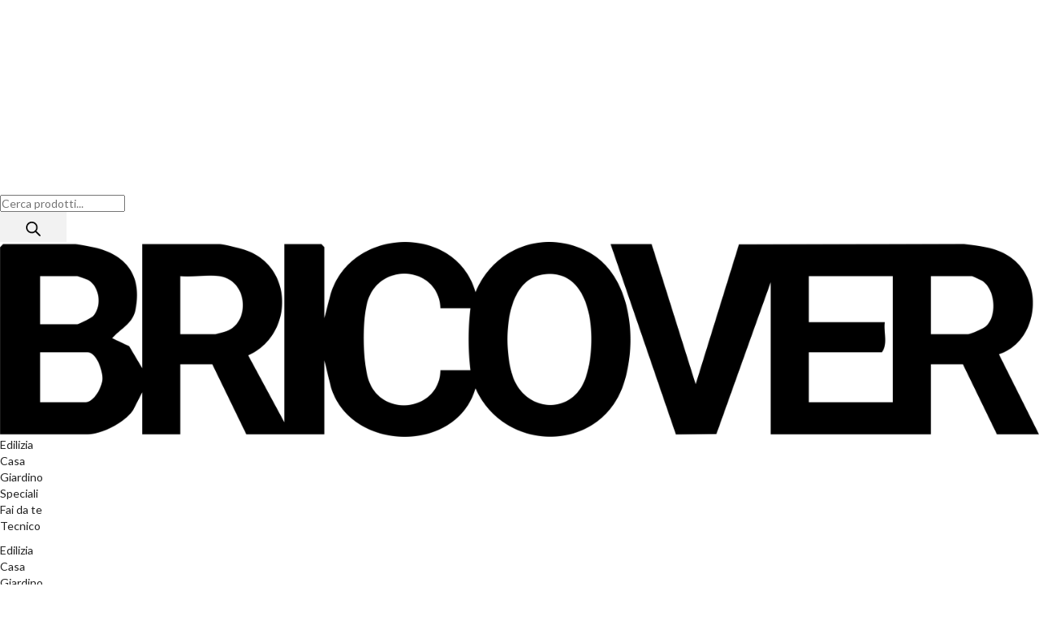

--- FILE ---
content_type: text/html; charset=UTF-8
request_url: https://bricover.com/prodotto/serratura-prefer-art-6211-centrale-a211-0010/
body_size: 74482
content:
<!doctype html><html lang="it-IT"><head><script data-no-optimize="1">var litespeed_docref=sessionStorage.getItem("litespeed_docref");litespeed_docref&&(Object.defineProperty(document,"referrer",{get:function(){return litespeed_docref}}),sessionStorage.removeItem("litespeed_docref"));</script> <meta charset="UTF-8"><meta name="viewport" content="width=device-width, initial-scale=1"><link rel="profile" href="https://gmpg.org/xfn/11"> <script class="_iub_cs_skip" type="litespeed/javascript">var _iub=_iub||{};_iub.csConfiguration=_iub.csConfiguration||{};_iub.csConfiguration.siteId="4291109";_iub.csConfiguration.cookiePolicyId="36877199"</script> <script class="_iub_cs_skip" type="litespeed/javascript" data-src="https://cs.iubenda.com/autoblocking/4291109.js" fetchpriority="low"></script> <title>SERRATURA PREFER ART 6211 CENTRALE A211.0010 &#8211; BRICOVER</title><meta name='robots' content='max-image-preview:large' /><style>img:is([sizes="auto" i], [sizes^="auto," i]) { contain-intrinsic-size: 3000px 1500px }</style><link rel='dns-prefetch' href='//cdn.iubenda.com' /><link rel='dns-prefetch' href='//www.googletagmanager.com' /><link rel="alternate" type="application/rss+xml" title="BRICOVER &raquo; Feed" href="https://bricover.com/feed/" /><link rel="alternate" type="application/rss+xml" title="BRICOVER &raquo; Feed dei commenti" href="https://bricover.com/comments/feed/" /><style id="litespeed-ccss">:root{--wp--preset--aspect-ratio--square:1;--wp--preset--aspect-ratio--4-3:4/3;--wp--preset--aspect-ratio--3-4:3/4;--wp--preset--aspect-ratio--3-2:3/2;--wp--preset--aspect-ratio--2-3:2/3;--wp--preset--aspect-ratio--16-9:16/9;--wp--preset--aspect-ratio--9-16:9/16;--wp--preset--color--black:#000000;--wp--preset--color--cyan-bluish-gray:#abb8c3;--wp--preset--color--white:#ffffff;--wp--preset--color--pale-pink:#f78da7;--wp--preset--color--vivid-red:#cf2e2e;--wp--preset--color--luminous-vivid-orange:#ff6900;--wp--preset--color--luminous-vivid-amber:#fcb900;--wp--preset--color--light-green-cyan:#7bdcb5;--wp--preset--color--vivid-green-cyan:#00d084;--wp--preset--color--pale-cyan-blue:#8ed1fc;--wp--preset--color--vivid-cyan-blue:#0693e3;--wp--preset--color--vivid-purple:#9b51e0;--wp--preset--gradient--vivid-cyan-blue-to-vivid-purple:linear-gradient(135deg,rgba(6,147,227,1) 0%,rgb(155,81,224) 100%);--wp--preset--gradient--light-green-cyan-to-vivid-green-cyan:linear-gradient(135deg,rgb(122,220,180) 0%,rgb(0,208,130) 100%);--wp--preset--gradient--luminous-vivid-amber-to-luminous-vivid-orange:linear-gradient(135deg,rgba(252,185,0,1) 0%,rgba(255,105,0,1) 100%);--wp--preset--gradient--luminous-vivid-orange-to-vivid-red:linear-gradient(135deg,rgba(255,105,0,1) 0%,rgb(207,46,46) 100%);--wp--preset--gradient--very-light-gray-to-cyan-bluish-gray:linear-gradient(135deg,rgb(238,238,238) 0%,rgb(169,184,195) 100%);--wp--preset--gradient--cool-to-warm-spectrum:linear-gradient(135deg,rgb(74,234,220) 0%,rgb(151,120,209) 20%,rgb(207,42,186) 40%,rgb(238,44,130) 60%,rgb(251,105,98) 80%,rgb(254,248,76) 100%);--wp--preset--gradient--blush-light-purple:linear-gradient(135deg,rgb(255,206,236) 0%,rgb(152,150,240) 100%);--wp--preset--gradient--blush-bordeaux:linear-gradient(135deg,rgb(254,205,165) 0%,rgb(254,45,45) 50%,rgb(107,0,62) 100%);--wp--preset--gradient--luminous-dusk:linear-gradient(135deg,rgb(255,203,112) 0%,rgb(199,81,192) 50%,rgb(65,88,208) 100%);--wp--preset--gradient--pale-ocean:linear-gradient(135deg,rgb(255,245,203) 0%,rgb(182,227,212) 50%,rgb(51,167,181) 100%);--wp--preset--gradient--electric-grass:linear-gradient(135deg,rgb(202,248,128) 0%,rgb(113,206,126) 100%);--wp--preset--gradient--midnight:linear-gradient(135deg,rgb(2,3,129) 0%,rgb(40,116,252) 100%);--wp--preset--font-size--small:13px;--wp--preset--font-size--medium:20px;--wp--preset--font-size--large:36px;--wp--preset--font-size--x-large:42px;--wp--preset--spacing--20:0.44rem;--wp--preset--spacing--30:0.67rem;--wp--preset--spacing--40:1rem;--wp--preset--spacing--50:1.5rem;--wp--preset--spacing--60:2.25rem;--wp--preset--spacing--70:3.38rem;--wp--preset--spacing--80:5.06rem;--wp--preset--shadow--natural:6px 6px 9px rgba(0, 0, 0, 0.2);--wp--preset--shadow--deep:12px 12px 50px rgba(0, 0, 0, 0.4);--wp--preset--shadow--sharp:6px 6px 0px rgba(0, 0, 0, 0.2);--wp--preset--shadow--outlined:6px 6px 0px -3px rgba(255, 255, 255, 1), 6px 6px rgba(0, 0, 0, 1);--wp--preset--shadow--crisp:6px 6px 0px rgba(0, 0, 0, 1)}.woocommerce form .form-row .required{visibility:visible}#wc-stripe-express-checkout-element{margin-bottom:12px;display:flex;gap:10px;flex-wrap:wrap;justify-content:center}#ppc-button-ppcp-gateway{line-height:0}:root{--joinchat-ico:url("data:image/svg+xml;charset=utf-8,%3Csvg xmlns='http://www.w3.org/2000/svg' viewBox='0 0 24 24'%3E%3Cpath fill='%23fff' d='M3.516 3.516c4.686-4.686 12.284-4.686 16.97 0s4.686 12.283 0 16.97a12 12 0 0 1-13.754 2.299l-5.814.735a.392.392 0 0 1-.438-.44l.748-5.788A12 12 0 0 1 3.517 3.517zm3.61 17.043.3.158a9.85 9.85 0 0 0 11.534-1.758c3.843-3.843 3.843-10.074 0-13.918s-10.075-3.843-13.918 0a9.85 9.85 0 0 0-1.747 11.554l.16.303-.51 3.942a.196.196 0 0 0 .219.22zm6.534-7.003-.933 1.164a9.84 9.84 0 0 1-3.497-3.495l1.166-.933a.79.79 0 0 0 .23-.94L9.561 6.96a.79.79 0 0 0-.924-.445l-2.023.524a.797.797 0 0 0-.588.88 11.754 11.754 0 0 0 10.005 10.005.797.797 0 0 0 .88-.587l.525-2.023a.79.79 0 0 0-.445-.923L14.6 13.327a.79.79 0 0 0-.94.23z'/%3E%3C/svg%3E");--joinchat-font:-apple-system,blinkmacsystemfont,"Segoe UI",roboto,oxygen-sans,ubuntu,cantarell,"Helvetica Neue",sans-serif}.joinchat{--bottom:20px;--sep:20px;--s:60px;--header:calc(var(--s)*1.16667);--vh:100vh;--red:37;--green:211;--blue:102;--rgb:var(--red) var(--green) var(--blue);--color:rgb(var(--rgb));--dark:rgb(calc(var(--red) - 75) calc(var(--green) - 75) calc(var(--blue) - 75));--hover:rgb(calc(var(--red) + 50) calc(var(--green) + 50) calc(var(--blue) + 50));--bg:rgb(var(--rgb)/4%);--bw:100;--text:hsl(0deg 0% clamp(0%,var(--bw)*1%,100%)/clamp(70%,var(--bw)*1%,100%));--msg:var(--color);color:var(--text);display:none;position:fixed;z-index:9000;right:var(--sep);bottom:var(--bottom);font:normal normal normal 16px/1.625em var(--joinchat-font);letter-spacing:0;animation:joinchat_show .5s cubic-bezier(.18,.89,.32,1.28) 10ms both;transform:scale3d(0,0,0);transform-origin:calc(var(--s)/-2) calc(var(--s)/-4);touch-action:manipulation;-webkit-font-smoothing:antialiased}.joinchat *,.joinchat :after,.joinchat :before{box-sizing:border-box}.joinchat--left{right:auto;left:var(--sep)}@supports not (width:clamp(1px,1%,10px)){.joinchat{--text:hsl(0deg 0% calc(var(--bw)*1%)/90%)}}.joinchat__button{display:flex;flex-direction:row;position:absolute;z-index:2;bottom:8px;right:8px;height:var(--s);min-width:var(--s);background:#25d366;color:inherit;border-radius:calc(var(--s)/2);box-shadow:1px 6px 24px 0 rgba(7,94,84,.24)}.joinchat--left .joinchat__button{right:auto;left:8px;flex-direction:row-reverse}.joinchat__button__open{width:var(--s);height:var(--s);border-radius:50%;background:rgb(0 0 0/0) var(--joinchat-ico) 50% no-repeat;background-size:60%;overflow:hidden}.joinchat__button__send{display:none;flex-shrink:0;width:var(--s);height:var(--s);max-width:var(--s);padding:calc(var(--s)*0.18);margin:0;overflow:hidden}.joinchat__button__send path{fill:none!important;stroke:var(--text)!important}.joinchat__button__send .joinchat_svg__plain{stroke-dasharray:1097;stroke-dashoffset:1097;animation:joinchat_plain 6s .2s ease-in-out infinite}.joinchat__button__send .joinchat_svg__chat{stroke-dasharray:1020;stroke-dashoffset:1020;animation:joinchat_chat 6s 3.2s ease-in-out infinite}.joinchat__button__sendtext{padding:0;max-width:0;border-radius:var(--s);font-weight:600;line-height:var(--s);white-space:nowrap;opacity:0;overflow:hidden;text-overflow:ellipsis}.joinchat__tooltip{position:absolute;top:calc(var(--s)/2 - 16px);right:calc(var(--s) + 16px);max-width:calc(100vw - var(--s) - 45px);height:32px;padding:0 14px;border:none;border-radius:16px;background:#fff;color:rgba(0,0,0,.8);line-height:31px;white-space:nowrap;opacity:0;filter:drop-shadow(0 1px 4px rgba(0,0,0,.4))}.joinchat__tooltip:after{content:"";display:block;position:absolute;top:10px;right:-6px;border:8px solid transparent;border-width:6px 0 6px 8px;border-left-color:#fff}.joinchat__tooltip div{width:-moz-max-content;width:max-content;max-width:100%;overflow:hidden;text-overflow:ellipsis}.joinchat--left .joinchat__tooltip{right:auto;left:calc(var(--s) + 16px)}.joinchat--left .joinchat__tooltip:after{left:-6px;right:auto;border-color:transparent;border-width:6px 8px 6px 0;border-right-color:#fff}.joinchat__box{display:flex;flex-direction:column;position:absolute;bottom:0;right:0;z-index:1;width:calc(100vw - var(--sep)*2);max-width:400px;max-height:calc(var(--vh) - var(--bottom) - var(--sep));border-radius:calc(var(--s)/2 + 2px);background:#fff linear-gradient(180deg,var(--color),var(--color) var(--header),var(--bg) var(--header),var(--bg));box-shadow:0 2px 6px 0 rgba(0,0,0,.5);text-align:left;overflow:hidden;transform:scale3d(0,0,0);opacity:0}.joinchat--left .joinchat__box{right:auto;left:0}.joinchat__header{display:flex;flex-flow:row;align-items:center;position:relative;flex-shrink:0;height:var(--header);min-height:50px;padding:0 70px 0 26px;margin:0}.joinchat__powered{font-size:11px;line-height:18px;color:inherit!important;text-decoration:none!important;fill:currentcolor;opacity:.8}.joinchat__powered svg{display:inline-block;width:auto;height:18px;vertical-align:-30%}.joinchat__close{--size:34px;position:absolute;top:calc(50% - var(--size)/2);right:24px;width:var(--size);height:var(--size);border-radius:50%;background:rgba(0,0,0,.4) url("data:image/svg+xml;charset=utf-8,%3Csvg xmlns='http://www.w3.org/2000/svg' fill='%23fff' viewBox='0 0 24 24'%3E%3Cpath d='M24 2.4 21.6 0 12 9.6 2.4 0 0 2.4 9.6 12 0 21.6 2.4 24l9.6-9.6 9.6 9.6 2.4-2.4-9.6-9.6z'/%3E%3C/svg%3E") 50% no-repeat;background-size:12px}.joinchat__box__scroll{overflow:hidden scroll;overscroll-behavior-y:contain;-webkit-overflow-scrolling:touch}.joinchat__box__scroll::-webkit-scrollbar{width:4px;background:rgb(0 0 0/0)}.joinchat__box__scroll::-webkit-scrollbar-thumb{border-radius:2px;background:rgb(0 0 0/0)}.joinchat__box__content{width:calc(100% + 4px);padding:20px 0 calc(var(--s) + 16px)}.joinchat{--peak:url(#joinchat__peak_l)}.joinchat__message{position:relative;min-height:56px;padding:15px 20px;margin:0 26px 26px;border-radius:26px;background:#fff;color:#4a4a4a;word-break:break-word;filter:drop-shadow(0 1px 2px rgba(0,0,0,.3));transform:translateZ(0)}.joinchat__message:before{content:"";display:block;position:absolute;bottom:18px;left:-15px;width:17px;height:25px;background:inherit;clip-path:var(--peak)}@keyframes joinchat_show{0%{transform:scale3d(0,0,0)}to{transform:scaleX(1)}}@keyframes joinchat_plain{0%,50%,to{stroke-dashoffset:1097}5%,45%{stroke-dashoffset:0}}@keyframes joinchat_chat{0%,50%,to{stroke-dashoffset:1020}5%,45%{stroke-dashoffset:0}}@media (prefers-reduced-motion){.joinchat{animation:none}.joinchat__button__send .joinchat_svg__plain{stroke-dasharray:0;animation:none}.joinchat__button__send .joinchat_svg__chat{animation:none}}.joinchat{--red:37;--green:211;--blue:102;--bw:100}*{padding:0;margin:0}img{max-width:100%;height:auto}html{font-family:sans-serif;-ms-text-size-adjust:100%;-webkit-text-size-adjust:100%;font-size:14px;margin-right:0!important}body{--et_font-color:#555;margin:0;font-family:-apple-system,system-ui,BlinkMacSystemFont,"Segoe UI",Verdana,sans-serif,"Apple Color Emoji","Segoe UI Emoji","Segoe UI Symbol";-webkit-font-smoothing:antialiased;-moz-osx-font-smoothing:grayscale;font-size:14px;color:var(--et_font-color)!important;height:auto!important;background-color:var(--et_container-bg-color,transparent);--product-stock-step-1-active-color:var(--et_green-color);--product-stock-step-2-active-color:var(--et_orange-color);--product-stock-step-3-active-color:var(--et_red-color);--h1-size-proportion:2.5714;--h2-size-proportion:1.7142;--h3-size-proportion:1.7142;--h4-size-proportion:1.2857;--h5-size-proportion:1;--h6-size-proportion:0.8571;--h1-line-height:1.2;--h2-line-height:var(--h1-line-height);--h3-line-height:var(--h1-line-height);--h4-line-height:var(--h1-line-height);--h5-line-height:var(--h1-line-height);--h6-line-height:var(--h1-line-height);--product-title-size-proportion:1.14;--product-title-line-height:1.5;--et_main-color:#888;--et_dark-color:#222;--et_active-color:#a4004f;--et_red-color:#c62828;--et_green-color:#2e7d32;--et_blue-color:#1565c0;--et_orange-color:#f57f17;--et_yellow-color:#fdd835;--et_border-color:#e1e1e1;--et_light-color:#f7f7f7;--et_light-color2:#f2f2f2;--et_white-2-dark:#fff;--et_dark-2-white:#222;--et_select-arrow-closed:url([data-uri]);--et_select-arrow-opened:url([data-uri]);--et_404-page-bg-image:url(/wp-content/images/404.png);--et_link-color:var(--et_dark-2-white);--et_link-hover-color:var(--et_main-color);--et_btn-color:var(--et_dark-2-white);--et_btn-bg-color:var(--et_light-color2);--et_btn-br-color:var(--et_light-color2);--et_btn-color-hover:#fff;--et_btn-bg-color-hover:var(--et_active-color);--et_btn-br-color-hover:var(--et_active-color);--et_btn-bordered-color:var(--et_dark-color);--et_btn-bordered-bg-color:transparent;--et_btn-bordered-br-color:var(--et_border-color);--et_btn-bordered-color-hover:var(--et_dark-color);--et_btn-bordered-bg-color-hover:#fff;--et_btn-bordered-br-color-hover:var(--et_border-color);--et_btn-active-color:#fff;--et_btn-active-bg-color:var(--et_active-color);--et_btn-active-br-color:var(--et_active-color);--et_btn-active-color-hover:#fff;--et_btn-active-bg-color-hover:var(--et_active-color);--et_btn-active-br-color-hover:var(--et_active-color);--et_btn-light-color:#fff;--et_btn-light-bg-color:var(--et_btn-bg-color);--et_btn-light-br-color:var(--et_border-color);--et_btn-light-text-transform:uppercase;--et_btn-light-color-hover:#fff;--et_btn-light-bg-color-hover:var(--et_active-color);--et_btn-light-br-color-hover:var(--et_active-color);--et_btn-dark-color:#fff;--et_btn-dark-bg-color:var(--et_dark-color);--et_btn-dark-br-color:var(--et_dark-color);--et_btn-dark-color-hover:#fff;--et_btn-dark-bg-color-hover:#4c4c4c;--et_btn-dark-br-color-hover:#4c4c4c;--et_dark-2-white-0:rgba(0, 0, 0, 0);--et_dark-2-white-01:rgba(0, 0, 0, 0.1);--et_dark-2-white-02:rgba(0, 0, 0, 0.2);--et_dark-2-white-03:rgba(0, 0, 0, 0.3);--et_dark-2-white-08:rgba(0, 0, 0, 0.8);--et_dark-2-white-002:rgba(0, 0, 0, 0.02);--et_white-2-dark-0:rgba(255, 255, 255, 0);--et_white-2-dark-01:rgba(255, 255, 255, 0.1);--et_white-2-dark-05:rgba(255, 255, 255, 0.5);--et_white-2-dark-07:rgba(255, 255, 255, 0.7);--et_white-2-dark-09:rgba(255, 255, 255, 0.9);--et_dark-2-light-dark:var(--et_dark-color);--et_white-2-light-dark:#fff}header,nav{display:block}template{display:none}a{background-color:#fff0}h1{margin:0 0 .67em 0}body p:empty{display:none!important}ul{margin-top:0;margin-bottom:10px}h1{margin-top:0;font-size:calc(var(--h1-size-proportion) * 1rem);line-height:var(--h1-line-height);font-weight:400;margin-bottom:.5rem;color:var(--et_dark-2-white)}h2{line-height:var(--h2-line-height);color:var(--et_dark-2-white)}h2{margin-top:0;font-size:calc(var(--h2-size-proportion) * 1rem);font-weight:400;margin-bottom:.7rem}p{margin-bottom:1.43rem;line-height:var(--p-line-height,1.6);font-size:var(--p-font-size,1.14rem)}.type-product ul{margin-bottom:1.43em}.type-product li{margin-bottom:.5em;line-height:1.8;font-size:1.14rem}.type-product ul{padding-left:20px}body ::-webkit-scrollbar{width:3px;height:3px;background:var(--et_border-color)}body ::-webkit-scrollbar-thumb{background:#bbb}.page-wrapper{position:relative;z-index:1;background-color:var(--et_container-bg-color,transparent)}.template-container{position:relative;overflow:hidden}.a-center{text-align:center}.screen-reader-text{clip:rect(1px,1px,1px,1px);height:1px;overflow:hidden;position:absolute!important;width:1px;word-wrap:normal!important}html{font-family:sans-serif;-ms-text-size-adjust:100%;-webkit-text-size-adjust:100%}header,nav{display:block}template{display:none}b{font-weight:700}img{border:0;vertical-align:middle}svg:not(:root){overflow:hidden}button,input,select{color:inherit;font:inherit;margin:0}button{overflow:visible}button,select{text-transform:none}button{-webkit-appearance:button}button::-moz-focus-inner,input::-moz-focus-inner{border:0;padding:0}input{line-height:normal}input[type=checkbox]{-webkit-box-sizing:border-box;box-sizing:border-box;padding:0}input[type=number]::-webkit-inner-spin-button,input[type=number]::-webkit-outer-spin-button{height:auto}*,:after,:before{-webkit-box-sizing:border-box;box-sizing:border-box}body{line-height:1.42857143;background-color:#fff}button,input,select{font-family:inherit;font-size:inherit;line-height:inherit}.container{margin-right:auto;margin-left:auto;padding-left:15px;padding-right:15px}@media (min-width:768px){.container{width:750px}}@media (min-width:992px){.container{width:970px}}@media (min-width:1200px){.container,.et-container,div.container{width:100%}}.row{margin-left:-15px;margin-right:-15px}.col-lg-6,.col-md-12,.col-md-6,.col-sm-12{position:relative;min-height:1px;padding-left:15px;padding-right:15px}@media (min-width:768px){.col-sm-12{float:left}.col-sm-12{width:100%}}@media (min-width:992px){.col-md-12,.col-md-6{float:left}.col-md-12{width:100%}.col-md-6{width:50%}}@media (min-width:1200px){.col-lg-6{float:left}.col-lg-6{width:50%}}table{background-color:#fff0;border-collapse:collapse;border-spacing:0}th{text-align:start;font-weight:400}label{display:inline-block;max-width:100%;margin-bottom:5px}input[type=checkbox]{margin:4px 0 0;line-height:normal}.form-control{display:block;width:100%;height:34px;padding:6px 12px;font-size:14px;line-height:1.42857143;color:#555;background-color:var(--et_container-bg-color,#fff);background-image:none;border:1px solid #ccc;border-radius:4px;-webkit-box-shadow:inset 0 1px 1px rgb(0 0 0 / .075);box-shadow:inset 0 1px 1px rgb(0 0 0 / .075)}.form-control::-moz-placeholder{color:#999;opacity:1}.form-control:-ms-input-placeholder{color:#999}.form-control::-webkit-input-placeholder{color:#999}.form-control::-ms-expand{border:0;background-color:#fff0}.container:after,.container:before,.row:after,.row:before{content:" ";display:table}.container:after,.row:after{clear:both}.hidden{display:none!important}.button,form button{display:inline-block;border-radius:0;border:1px solid var(--et_btn-br-color);color:var(--et_btn-color);-webkit-text-fill-color:currentColor;text-transform:uppercase;font-size:var(--et_btn-size,.85rem);text-align:center;line-height:1;padding:.75rem 2.2rem;height:var(--et_inputs-height,2.642rem);background-color:var(--et_btn-bg-color);-webkit-backface-visibility:hidden;backface-visibility:hidden;-webkit-box-sizing:border-box;box-sizing:border-box}.woocommerce-Button{height:auto;color:var(--et_btn-color);background-color:var(--et_btn-bg-color);border-color:var(--et_btn-br-color)}.btn-checkout,.mini-cart-buttons .btn-checkout{color:var(--et_btn-active-color);background-color:var(--et_btn-active-bg-color);border-color:var(--et_btn-active-br-color)}input[type=checkbox]{display:inline-block;border-radius:0;padding:0;position:relative;margin-right:4px;width:var(--et_inputs-radio-size);height:var(--et_inputs-radio-size)}select{padding:0 2.9em 0 1em;color:var(--et_main-color);height:var(--et_inputs-height,2.642rem);line-height:2rem;max-width:100%;display:block;overflow:hidden;white-space:nowrap;text-overflow:ellipsis;text-align:start;position:relative;border:1px solid var(--et_inputs-border-color,var(--et_border-color));border-radius:var(--et_inputs-border-radius,0);-webkit-appearance:none;-moz-appearance:none;background-color:var(--et_inputs-bg-color,var(--et_white-2-light-dark));background-position:calc(100% - 12px) 50%;background-repeat:no-repeat;background-image:var(--et_select-arrow-closed);background-size:var(--et_select-arrow-size,10px)}select::-ms-expand{display:none}input[type=email],input[type=number],input[type=password],input[type=text]{border:1px solid var(--et_inputs-border-color,var(--et_border-color));background-color:var(--et_inputs-bg-color,var(--et_white-2-light-dark));outline:0;border-radius:var(--et_inputs-border-radius,0);width:100%;color:var(--et_dark-2-white);font-size:1.14rem;-webkit-box-shadow:none;box-shadow:none;text-align:start}input[type=email],input[type=number],input[type=password],input[type=text]{height:var(--et_inputs-height,2.642rem);line-height:2rem;padding:0 1.07em;-webkit-appearance:none}input.form-control:-moz-placeholder,input.form-control:-ms-input-placeholder,input.form-control::-moz-placeholder,input.form-control::-webkit-input-placeholder,input:-moz-placeholder,input:-ms-input-placeholder,input::-moz-placeholder,input::-webkit-input-placeholder{color:var(--et_main-color)}input[type=number]{-moz-appearance:textfield;font-size:1rem}.form-control{-webkit-appearance:none}a{text-decoration:none;-webkit-text-decoration-skip-ink:none;text-decoration-skip-ink:none;color:var(--et_link-color)}span.active{color:var(--et_active-color)}table{width:100%;max-width:100%;margin-bottom:1.43em}table td,table th{vertical-align:var(--et_table-v-align,top);border-left:0;border-right:0}table th:first-child{padding-left:0}table td:last-child{padding-right:0;text-align:right;text-align:end}table tr:first-child td{padding-top:1em}table tr:last-child td{padding-bottom:.71em}table td,table th{padding:var(--et_table-space-v,.71em) var(--et_table-space-h,.71em)}.header-wrapper{position:relative;width:100%}.header-wrapper{z-index:5}.et_connect-block-sep{opacity:.5}.et_connect-block-sep:after{content:"02"}.et_connect-block-sep{font-family:auto}.site-header{font-size:14px}.et_b-icon svg,.site-header svg{fill:currentColor}.et_b-icon svg{width:1em}.et_b-icon svg{height:1em}.site-header ul{list-style:none}.site-header .menu{margin-bottom:0}.site-header .et-wrap-columns{width:calc(100% + 30px);margin-left:-15px;margin-right:-15px}.header-bottom,.header-main,.header-top{position:relative;font-size:var(--content-zoom,100%)}.site-header .et_b_header-logo.et_element-top-level span.fixed{display:none}.et-content-dropdown:not(.static){position:relative}.et-mini-content{font-size:var(--content-zoom)}.et-mini-content{text-transform:none;text-align:start;color:var(--et_dark-2-white);background-color:var(--et_white-2-dark);top:100%;position:absolute;z-index:9999;opacity:0;visibility:hidden}.et-mini-content:not(.active)::-webkit-scrollbar{display:none}.et_b_header-socials a{color:currentColor;border-radius:inherit}.et_b_header-account>a,.et_b_header-cart>a{-webkit-text-fill-color:currentColor}.et_b_header-socials a{font-size:var(--content-zoom);line-height:1}.et_b-loader{position:relative;width:100%;height:100%}.et_b-loader:before{content:'';border:1px solid #e1e1e1;border-left-color:#888;width:16px;height:16px;border-radius:50%;position:absolute;top:calc(50% - 8px);left:calc(50% - 8px);-webkit-animation:rotate .3s infinite linear;animation:rotate .3s infinite linear}.et_b_header-cart.et-content-toTop .et-mini-content{width:350px;padding:0}.et_b_header-cart:not(.et-off-canvas) .widget_shopping_cart{width:100%}.account-type2>a{-ms-flex-wrap:wrap;flex-wrap:wrap}.account-type2 .et_b-icon{display:-webkit-box;display:-ms-flexbox;display:flex;-webkit-box-pack:inherit;-ms-flex-pack:inherit;justify-content:inherit;width:100%}.et_b_header-account.et_element-top-level>a,.et_b_header-cart.et_element-top-level>a{-webkit-backface-visibility:hidden}.account-type2 .et_b-icon:first-child:not(:last-child)+.et-element-label{padding-top:5px}.account-type2 .et-element-label{padding:0;line-height:1}.et-quantity{--et-quantity-proportion:1.5em;font-size:.75em;position:relative;-webkit-text-fill-color:currentColor;display:-webkit-inline-box;display:-ms-inline-flexbox;display:inline-flex;-webkit-box-align:center;-ms-flex-align:center;align-items:center;-webkit-box-pack:center;-ms-flex-pack:center;justify-content:center;border-radius:50%;line-height:.75em;width:var(--et-quantity-proportion);height:var(--et-quantity-proportion);text-align:center}.et_element:not(.et-off-canvas)>.et-quantity.count-0+.et-mini-content,.et_element>.et-quantity{display:none}.et_b-tab-content{-webkit-animation:fadeIn .3s;animation:fadeIn .3s;margin-top:-10px;margin-bottom:-10px}.et_b-tab-content:not(.active){display:none}.et_b-tab-content,.et_b-tab-content a{text-align:inherit;-webkit-box-pack:inherit;-ms-flex-pack:inherit;justify-content:inherit}.et_b-tabs{display:-webkit-box;display:-ms-flexbox;display:flex;-ms-flex-pack:distribute;justify-content:space-around;margin-bottom:15px}.et_b-tabs-wrapper{overflow:hidden;width:100%}.et_b-tabs .et-tab{position:relative;color:currentColor;-webkit-text-fill-color:currentColor;padding:0 5px 10px;-webkit-box-flex:1;-ms-flex:1;flex:1;text-align:center;opacity:.5;white-space:nowrap;text-transform:uppercase;border-bottom:1px solid currentColor}.et_b-tabs .et-tab:not(.active){overflow:hidden;text-overflow:ellipsis}.et_b-tabs .et-tab.active{opacity:1}.et-content-right .ajax-search-form .ajax-results-wrapper,.et-content-right .et-mini-content{right:0}.et_b_header-socials.et_element-top-level a:first-of-type{margin-left:0!important}.et_b_header-socials.et_element-top-level a:last-of-type{margin-right:0!important}.et-quantity-right .et-quantity{top:0;margin-left:1px}.et-quantity{top:-7px;margin-left:-7px}.et_b-tabs .et-tab:after{position:absolute;bottom:-1px;z-index:12;content:'';height:2px;width:0;right:0;background:currentColor}.et_b-tabs .et-tab.active:after{width:100%;left:0;right:auto}.et_promo_text_carousel{--promo-text-height:30px;padding:0 3px;height:var(--promo-text-height)}.et_promo_text_carousel .swiper-container,.et_promo_text_carousel .swiper-wrapper{z-index:auto}.et_promo_text_carousel.swiper-entry>.swiper-container .swiper-custom-left,.et_promo_text_carousel.swiper-entry>.swiper-container .swiper-custom-right{border-width:0!important;font-size:100%;color:currentColor;-webkit-text-fill-color:currentColor;width:auto!important;height:var(--promo-text-height,30px)!important;top:calc(50% - var(--promo-text-height,30px)/ 2);background:0 0;margin:0}.et_promo_text_carousel.swiper-entry>.swiper-container .swiper-custom-left:before,.et_promo_text_carousel.swiper-entry>.swiper-container .swiper-custom-right:before{font-size:100%}.et_promo_text_carousel{line-height:var(--promo-text-height)}.et_promo_text_carousel .swiper-button-next,.et_promo_text_carousel .swiper-button-prev{-webkit-transform:translateY(-50%);transform:translateY(-50%);border:none}.et_col-xs-offset-6{margin-left:50%}.et_col-xs-offset-3{margin-left:25%}.et_col-xs-offset-0{margin-left:0}.et_column{float:left}.content-page{padding-bottom:5.65em}.align-start{text-align:start}.text-nowrap{white-space:nowrap;overflow:hidden;text-overflow:ellipsis}.justify-content-start{-webkit-box-pack:start;-ms-flex-pack:start;justify-content:flex-start}.justify-content-end{-webkit-box-pack:end;-ms-flex-pack:end;justify-content:flex-end}.justify-content-center{-webkit-box-pack:center;-ms-flex-pack:center;justify-content:center;text-align:center}.align-items-center,.align-items-center .swiper-wrapper{-webkit-box-align:center;-ms-flex-align:center;align-items:center}.full-width{width:100%}.flex{display:-webkit-box;display:-ms-flexbox;display:flex}.flex-inline{display:-webkit-inline-box;display:-ms-inline-flexbox;display:inline-flex}.flex-row{-webkit-box-orient:horizontal;-webkit-box-direction:normal;-ms-flex-direction:row;flex-direction:row}.flex-basis-full{-ms-flex-preferred-size:100%;flex-basis:100%}.flex-wrap{-ms-flex-wrap:wrap;flex-wrap:wrap}.flex-nowrap{-ms-flex-wrap:nowrap;flex-wrap:nowrap}.inline-block{display:inline-block}@media only screen and (max-width:992px){.mob-hide{display:none}.mob-align-center{text-align:center}.mob-justify-content-start{-webkit-box-pack:start;-ms-flex-pack:start;justify-content:flex-start;text-align:start}.mob-justify-content-end{-webkit-box-pack:end;-ms-flex-pack:end;justify-content:flex-end;text-align:end}}.currentColor{color:currentColor}.et-svg,.et_b-icon{display:-webkit-inline-box;display:-ms-inline-flexbox;display:inline-flex;position:relative;-webkit-box-align:center;-ms-flex-align:center;align-items:center}.et-svg svg,.et_b-icon svg{overflow:visible}.et_b-icon svg,.et_b_header-socials svg{fill:currentColor}.et_b-icon+span,span+.et-element-label,span+.et-total{padding-left:5px}.mtips{position:relative;z-index:1000}.mtips span.mt-mes{position:absolute!important;background:var(--et_white-2-dark);white-space:nowrap;color:var(--et_dark-2-white);padding:7px 12px!important;top:100%;font-weight:300;margin-top:10px;left:50%;-webkit-transform:translateX(-50%);transform:translateX(-50%);border-radius:2px;font-size:12px;height:11px;line-height:11px;border:1px solid var(--et_border-color);-webkit-box-sizing:content-box;box-sizing:content-box;text-transform:none}.mtips:not(:hover) span.mt-mes{-webkit-transform:translateY(-7px) translateX(-50%);transform:translateY(-7px) translateX(-50%);opacity:0;visibility:hidden}.mtips.mtips-top span.mt-mes{top:auto;bottom:100%;margin-top:0;margin-bottom:10px}.mtips.mtips-top:not(:hover) span.mt-mes{-webkit-transform:translateY(7px) translateX(-50%);transform:translateY(7px) translateX(-50%)}.clear{clear:both}.et_col-xs-3{width:25%}.et_col-xs-5{width:41.6667%}.et_col-xs-6{width:50%}.et_col-xs-7{width:58.3333%}.et-container:after,.et-container:before{content:'';display:table}.et-container:after{clear:both}.et-container{width:100%;max-width:1170px;margin:0 auto;padding-left:15px;padding-right:15px;-webkit-box-sizing:border-box;box-sizing:border-box}.et-row-container.et-container .et-wrap-columns{margin-left:-15px;margin-right:-15px;clear:both}.et_column{min-height:1px;position:relative;padding-right:15px;padding-left:15px}@media (min-width:768px){.container{max-width:100%}.et-container{max-width:750px}}@media only screen and (min-width:992px){.et-container{max-width:970px}}@media only screen and (max-width:992px){.mob-hide{display:none}}@media only screen and (max-width:480px){.content-page{padding-bottom:2.55em}html{font-size:13px}body{font-size:1rem}}.pos-fixed{position:fixed}.pos-relative{position:relative}.pos-static{position:static}.pos-fixed.right{right:0}ul.menu-social-icons{padding-left:0;padding-right:0;margin-bottom:0}ul.menu-social-icons li{float:left;position:relative;list-style:none;line-height:1;margin-bottom:0}ul.menu-social-icons li a{padding:3px 10px}ul.menu-social-icons i{position:relative;z-index:2;font-style:normal}ul.menu-social-icons li:first-child a{padding-left:0}ul.menu-social-icons li:last-child a{padding-right:0}.footer-widget p{color:var(--et_main-color)}.text-color-light p{color:#fff}.et-notify:before{font-family:xstore-icons;margin-right:5px}.et-notify{position:fixed;top:0;background:var(--et_border-color);color:#fff;z-index:10010;margin:5px;font-size:1rem;padding:15px 30px;border-radius:3px;-webkit-box-shadow:0 4px 10px 0 rgb(3 3 3 / .1);box-shadow:0 4px 10px 0 rgb(3 3 3 / .1)}@media only screen and (min-width:769px){.et-notify{margin:30px}}.et-notify:empty{display:none}.et-notify:not(.removing){-webkit-animation:fadeIn .3s linear,et-rtl .3s linear;animation:fadeIn .3s linear,et-rtl .3s linear}.swiper-custom-left{left:calc(-1 * var(--arrow-size,50px) - 35px)}.swiper-custom-left:before{content:'\e902'}.swiper-custom-left:after{right:-10px;left:0}.swiper-custom-right{right:calc(-1 * var(--arrow-size,50px) - 35px)}.swiper-custom-right:before{content:'\e904'}.swiper-custom-right:after{left:-10px;right:0}.arrows-hovered>.swiper-container .swiper-custom-left{left:0!important}.arrows-hovered>.swiper-container .swiper-custom-left:before{content:"\e902"}.arrows-hovered>.swiper-container .swiper-custom-right{right:0!important}.arrows-hovered>.swiper-container .swiper-custom-right:before{content:"\e904"}.arrows-hovered>.swiper-container .swiper-custom-left{-webkit-transform:translateX(-5px);transform:translateX(-5px);left:0}.arrows-hovered>.swiper-container .swiper-custom-right{-webkit-transform:translateX(5px);transform:translateX(5px);right:0}@media screen and (max-width:480px){.swiper-entry .swiper-custom-left{left:0}.swiper-entry .swiper-custom-right{right:0}}.swiper-container{--arrow-size:var(--arrow-size, '50px')}.swiper-entry .swiper-custom-left,.swiper-entry .swiper-custom-right{opacity:0;visibility:hidden;z-index:3}.swiper-entry{position:relative;--arrow-size:50px;isolation:isolate}.swiper-custom-left:before,.swiper-custom-right:before{font-family:xstore-icons;font-size:calc(var(--arrow-size,50px)/ 2.5)}.swiper-custom-left,.swiper-custom-right{display:-webkit-box;display:-ms-flexbox;display:flex;-webkit-box-align:center;-ms-flex-align:center;align-items:center;-webkit-box-pack:center;-ms-flex-pack:center;justify-content:center;width:var(--arrow-size,50px)!important;height:var(--arrow-size,50px)!important;position:absolute;top:calc(50% - var(--arrow-size,50px)/ 2);background-color:var(--et_arrows-bg-color,#f2f2f2);background-image:none!important;outline:0;margin:0!important}.swiper-custom-left:after,.swiper-custom-right:after{content:''!important;position:absolute;top:-100%;bottom:-100%}.swiper-custom-left,.swiper-custom-right{color:var(--et_arrows-color)}.swipers-couple-wrapper{z-index:0}.arrows-hovered>.swiper-container .swiper-custom-left,.arrows-hovered>.swiper-container .swiper-custom-right{position:absolute;top:calc(50% - var(--arrow-size,50px)/ 2);color:var(--et_dark-2-white);opacity:0!important;z-index:3;border:15px solid #fff0;font-size:0}@media screen and (max-width:1024px){.swiper-entry{--arrow-size:40px}}@media screen and (max-width:768px){.arrows-hovered>.swiper-container .swiper-custom-left,.arrows-hovered>.swiper-container .swiper-custom-right{-webkit-transform:translateX(0);transform:translateX(0);opacity:1!important;visibility:visible}}@media screen and (max-width:480px){.swiper-entry .swiper-custom-left,.swiper-entry .swiper-custom-right{opacity:1;visibility:visible}}.swiper-container{margin-left:auto;margin-right:auto;position:relative;overflow:hidden}.swiper-wrapper{position:relative;width:100%;height:100%;display:-webkit-box;display:-ms-flexbox;display:flex;-webkit-box-sizing:content-box;box-sizing:content-box}.swiper-wrapper{-webkit-transform:translate3d(0,0,0);transform:translate3d(0,0,0)}.swiper-slide{-ms-flex:0 0 auto;-ms-flex-negative:0;flex-shrink:0;width:100%;height:100%;position:relative;list-style:none}.et-icon{font-family:xstore-icons!important;speak:never;font-style:normal;font-weight:400;font-variant:normal;text-transform:none;line-height:1;-webkit-font-smoothing:antialiased;-moz-osx-font-smoothing:grayscale}.et-facebook:before{content:"\e10"}.et-pinterest:before{content:"\e16"}.et-linkedin:before{content:"\e17"}.et-twitter:before{content:"\e20"}.et-vk:before{content:"\e22"}.et-skype:before{content:"\e24"}.et-whatsapp:before{content:"\e25"}.et-left-arrow:before{content:"\e902"}.et-right-arrow:before{content:"\e904"}.et-plus:before{content:"\e910"}.et-minus:before{content:"\e912"}.et-message:before{content:"\e93a"}.et-delivery:before{content:"\e940"}.et-right-arrow-2:before{content:"\e948"}@-webkit-keyframes fadeIn{0%{opacity:0;visibility:hidden}100%{opacity:1;visibility:visible}}@keyframes fadeIn{0%{opacity:0;visibility:hidden}100%{opacity:1;visibility:visible}}@-webkit-keyframes rotate{100%{-webkit-transform:rotate(360deg);transform:rotate(360deg)}}@keyframes rotate{100%{-webkit-transform:rotate(360deg);transform:rotate(360deg)}}@-webkit-keyframes et-rtl{0%{-webkit-transform:translateX(7px);transform:translateX(7px)}100%{-webkit-transform:translateX(0);transform:translateX(0)}}@keyframes et-rtl{0%{-webkit-transform:translateX(7px);transform:translateX(7px)}100%{-webkit-transform:translateX(0);transform:translateX(0)}}button::-moz-focus-inner{padding:0;border:0}.g-recaptcha{clear:both}.wpb_text_column :last-child,.wpb_text_column p:last-child{margin-bottom:0}.woocommerce-breadcrumb{list-style:none;display:block;width:100%;padding:0;margin:0;color:var(--et_main-color)}.woocommerce-breadcrumb a{padding:0 1px}.woocommerce-breadcrumb a{color:var(--et_main-color)}.woocommerce-breadcrumb .delimeter,.woocommerce-breadcrumb a{display:inline-block}.woocommerce-breadcrumb{text-transform:capitalize}.single-product .bc-type-left2 .delimeter:last-child{display:none}.page-heading{padding:.85em;text-align:center;background-repeat:no-repeat;background-position:center center}.bc-type-left2 .a-center{text-align:start}.back-history:before,.page-heading .delimeter{font-size:.57em}.page-heading.bc-type-left2 .delimeter{font-size:.57em!important}.single-product.global-product-name-on .page-heading.bc-type-left2 .delimeter:last-child{font-size:0!important}@media only screen and (max-width:1200px){.back-history{display:none!important}}@media only screen and (max-width:992px){.page-heading{padding-left:0;padding-right:0}}@media only screen and (max-width:480px){.page-heading.bc-type-left2{padding-top:15px;padding-bottom:15px}}.bc-type-left2 .woocommerce-breadcrumb{display:inline-block;width:auto;margin-right:calc(.57em/2)}a.back-history{position:absolute;right:15px;top:0;padding:0}a.back-history:before{content:'\e902';font-family:xstore-icons;position:absolute;left:-2px;top:50%;-webkit-transform:translate(-100%,-50%);transform:translate(-100%,-50%)}.back-top{position:fixed;right:30px;bottom:30px;height:46px;width:46px;color:var(--et_dark-2-white);background-color:var(--et_white-2-light-dark);border-radius:50px;-webkit-box-shadow:inset 0 0 0 1px var(--et_border-color);box-shadow:inset 0 0 0 1px var(--et_border-color);z-index:999}.back-top:not(.backIn){opacity:0;visibility:hidden;-webkit-transform:translateY(15px);transform:translateY(15px)}.back-top svg{width:calc(100% + 2px);height:calc(100% + 2px);margin:-1px}.back-top svg path{stroke:var(--et_dark-2-white);stroke-width:4;-webkit-box-sizing:border-box;box-sizing:border-box}.back-top span{position:absolute;top:50%;left:50%;-webkit-transform:translate(-50%,-50%) rotate(-90deg);transform:translate(-50%,-50%) rotate(-90deg)}@media only screen and (max-width:480px){.back-top{right:15px;bottom:15px}}.products-title{text-align:center;text-transform:capitalize;margin-bottom:.5em}div.quantity{position:relative;height:var(--et_quantity-height,38px);display:-webkit-box;display:-ms-flexbox;display:flex;-webkit-box-pack:center;-ms-flex-pack:center;justify-content:center;-webkit-box-align:center;-ms-flex-align:center;align-items:center}div.quantity input[type=number]::-webkit-selection,div.quantity span::-webkit-selection,div.quantity::-webkit-selection{background-color:#fff0}div.quantity>input[type=number],div.quantity>span{display:-webkit-box;display:-ms-flexbox;display:flex;-webkit-box-align:center;-ms-flex-align:center;align-items:center;-webkit-box-pack:center;-ms-flex-pack:center;justify-content:center;text-align:center;height:100%}div.quantity>span{padding-right:4px;padding-left:4px;color:var(--et_dark-2-white);border:1px solid var(--et_inputs-border-color,var(--et_border-color));background-color:var(--et_inputs-bg-color,var(--et_white-2-light-dark));-webkit-font-smoothing:none}div.quantity>input[type=number]{padding:0;min-width:var(--et_quantity-height,38px);max-width:45px;border-right:none;border-left:none;border-radius:0;-webkit-appearance:none;-moz-appearance:textfield}div.quantity>.minus,div.quantity>.plus{font-size:var(--et_quantity-size,.55em)}div.quantity>input[type=number]::-webkit-inner-spin-button{display:none}div.quantity,div.quantity~.single_add_to_cart_button{margin-bottom:10px}.shop_attributes{margin:0 auto}.shop_attributes th{font-size:1.14rem;color:var(--et_main-color)}.shop_attributes td,.shop_attributes th{padding-top:1em;padding-bottom:1em;vertical-align:middle}.shop_attributes tr:not(:last-child){border-bottom:1px solid var(--et_border-color)}.shop_attributes p{font-size:1.07rem;margin-bottom:0}.shop_attributes p:last-child{margin-bottom:0}.tab-content .shop_attributes{width:100%}.product-information .shop_attributes{margin-bottom:15px}.product-information .shop_attributes tbody tr th{--et_border-color:transparent}.product-information .shop_attributes td,.product-information .shop_attributes th{text-align:end;padding-left:0;padding-right:0}.product-information .shop_attributes th{text-align:start;display:block;color:var(--et_dark-2-white);text-transform:capitalize}div.quantity{margin-right:20px;float:left}.et_cart-type-2 .single_add_to_cart_button:before{content:"\e90c";font-family:xstore-icons}.content-product .in-stock{display:none}.content-product .stock{position:absolute;text-align:center;background-color:rgb(255 255 255 / .9);z-index:2;margin-bottom:0;font-size:.85rem;text-transform:uppercase;color:var(--et_dark-color);left:50%;top:50%;-webkit-transform:translate(-50%,-50%);transform:translate(-50%,-50%);padding:7px 14px;-webkit-backface-visibility:hidden;backface-visibility:hidden}.stock.step-1{color:var(--product-stock-step-1-active-color)}p.stock:before{font-family:xstore-icons;margin-right:5px}p.stock.in-stock:before{content:'\e918'}.product-content{margin-bottom:35px}.product-content .price{width:100%;margin-bottom:.5em;font-size:1.4rem;line-height:1.2;color:var(--et_main-color)}.product-fixed-images .product-content>.row{display:-webkit-box;display:-ms-flexbox;display:flex;-webkit-box-align:stretch;-ms-flex-align:stretch;align-items:stretch}.product-content .product_title{font-size:24px;margin-bottom:.3em}.product-information{margin-bottom:30px}.product-information p{margin-bottom:1em}.product-information .cart{margin-bottom:16px;display:block}.product-information .tabs{margin-top:20px}.single-product .menu-social-icons i{z-index:0}@media only screen and (max-width:992px){.product-images{margin-bottom:40px;padding:0 15px}.product-fixed-images .product-content>.row{display:block}}@media only screen and (max-width:768px){.product-content{margin-bottom:15px}}@media only screen and (max-width:480px){.single-product .tabs{margin-bottom:20px}.single-product .product{width:100%}.single_add_to_cart_button.button{padding-top:1rem;padding-bottom:1rem}}@media only screen and (max-width:320px){.single_add_to_cart_button.button{min-width:175px;margin-right:0}}.product-share{display:-webkit-box;display:-ms-flexbox;display:flex;-webkit-box-pack:start;-ms-flex-pack:start;justify-content:flex-start;-webkit-box-align:center;-ms-flex-align:center;align-items:center}.product-share .menu-social-icons li a{font-size:1rem;padding:0 5px;color:var(--et_main-color)}.product-share .menu-social-icons li:first-child a{padding-left:5px}.product-share:not(:last-child){margin-bottom:5px}.reviews-position-outside .woocommerce-tabs{margin:0}.zoom-on .main-images a.zoom{display:block}.main-images{margin-bottom:10px;position:relative;text-align:center}.woocommerce-product-gallery__image{width:100%}.product-images{position:relative}.single_add_to_cart_button:before{padding-right:5px;font-family:xstore-icons}.single_add_to_cart_button.button{height:auto;font-size:.85rem;padding-top:.95rem;padding-bottom:.95rem;background-color:var(--et_btn-dark-bg-color);border:1px solid var(--et_btn-dark-br-color);color:var(--et_btn-dark-color);-webkit-text-fill-color:currentColor;min-width:190px}@media (min-width:993px){.product-fixed-images .images-wrapper{padding-bottom:20px}}@media only screen and (max-width:992px){.reviews-position-outside .tabs{width:100%!important;padding:0}}.product-content form.cart{display:-webkit-box;display:-ms-flexbox;display:flex;-webkit-box-align:center;-ms-flex-align:center;align-items:center;-ms-flex-wrap:wrap;flex-wrap:wrap;-webkit-box-pack:inherit;-ms-flex-pack:inherit;justify-content:inherit}.product_meta .products-page-cats a{padding-left:2px}.single_add_to_cart_button.button{margin-right:.4rem}.product_meta{width:100%}.product_meta span a,.product_meta span span{color:var(--et_main-color)}.product_meta{clear:both}.product_meta>div,.product_meta>span{display:-webkit-box;display:-ms-flexbox;display:flex;-ms-flex-wrap:wrap;flex-wrap:wrap;-webkit-box-align:center;-ms-flex-align:center;align-items:center}.product_meta .products-page-cats a:first-child,.product_meta>span :first-child{-webkit-padding-start:3px;padding-inline-start:3px}.product_meta,.product_meta .products-page-cats,.product_meta>span{margin-bottom:10px}.product-share,.product_meta{color:var(--et_dark-2-white);font-size:1.14rem}.et-socials span{color:var(--et_dark-2-white)}.et_b_header-menu>.menu-main-container{all:inherit;width:auto;margin:0}.et_b_header-menu .menu{display:-webkit-box;display:-ms-flexbox;display:flex;-webkit-box-align:center;-ms-flex-align:center;align-items:center;-webkit-box-orient:horizontal;-webkit-box-direction:normal;-ms-flex-flow:row wrap;flex-flow:row wrap}.et_b_header-menu .menu li{list-style:none}.et_b_header-menu .menu a{position:relative;display:inline-block;-webkit-text-fill-color:currentColor}.et_b_header-menu .menu>li>a{color:currentColor}.et_b_header-menu.et_element-top-level .menu>li>a{font-size:var(--content-zoom)}.header-main-menu.et_element-top-level .menu-main-container>.menu{-webkit-box-pack:inherit;-ms-flex-pack:inherit;justify-content:inherit}.et_b_header-menu ul[id]{margin-bottom:0}.et_b_header-menu.et_element-top-level .menu>li>a:before{background-color:var(--et_border-color)}.menu-items-overline .menu>li>a:before{content:'';height:2px;width:0;right:0;position:absolute;top:0}.et_b_header-search .search-button:not(.loading) span{display:none}.et_b_header-search .input-row{--et_inputs-border-radius:0;position:relative;border:1px solid var(--et_border-color);background:#fff;margin-left:auto;margin-right:auto;-ms-flex-pack:distribute;justify-content:space-around}.et_b_header-search form:not(.input-icon){width:100%}.et_b_header-search input[type=text]{font-size:100%;color:#222;width:100%;background-color:#fff;border-width:0;padding-left:10px;padding-right:10px;border-radius:0}.et_b_header-search input::-webkit-input-placeholder{color:#888}.et_b_header-search select{color:#222;bottom:0;left:0;border-width:0;background-color:transparent!important;background-image:var(--et_select-arrow-closed);background-position:calc(100% - 12px) 50%;background-repeat:no-repeat;background-size:10px;padding:0 27px 0 0}.et_b_header-search .search-button{font-size:100%;padding:0;border:none;background:0 0}.et_b_header-search .clear{color:#222;padding:0 10px 0 0;font-size:85%;line-height:1;-webkit-animation:fadeIn .3s,et-rtl .3s;animation:fadeIn .3s,et-rtl .3s;text-transform:uppercase}.ajax-search-form:not(.ajax-results-shown) .clear{display:none}.ajax-results-wrapper{width:100%;min-width:310px}.justify-content-end .input-row{margin-right:0}body{font-family:Lato,sans-serif;font-weight:400}body{--p-font-size:16px;--p-line-height:1.6;--et_active-color:#f1ac2b;background:#fff;background-color:#fff;background-attachment:fixed;--et_on-sale-bg-color:#d64444;--et_on-sale-radius:50%;--product-stock-step-1-active-color:#2e7d32;--product-stock-step-2-active-color:#f57f17;--product-stock-step-3-active-color:#c62828;--customizer-ui-width:21%;--customizer-ui-content-zoom:1%;-webkit-background-size:cover;-moz-background-size:cover;-ms-background-size:cover;-o-background-size:cover;background-size:cover}h1,h2,.products-title{font-family:Lato,sans-serif;font-weight:700}body{--et_container-bg-color:rgba(255,255,255,0.98);--et_inputs-border-radius:0px;--et_btn-br-color:#f2f2f2;--et_btn-dark-br-color:#262626;--et_btn-active-br-color:#f2f2f2}.woocommerce-Button{border-top-left-radius:0;border-top-right-radius:0;border-bottom-right-radius:0;border-bottom-left-radius:0;border-style:none}.single_add_to_cart_button.button,form.login .button,form.register .button,form.register .button.woocommerce-Button,.btn-checkout,.mini-cart-buttons a{border-top-left-radius:0;border-top-right-radius:0;border-bottom-right-radius:0;border-bottom-left-radius:0;border-style:none}.mini-cart-buttons a,.mini-cart-buttons a{border-style:none}.tabs-with-scroll.accordion .tab-content .tab-content-inner{max-height:201px}.et_b_header-logo.et_element-top-level img{width:150px}.et_b_header-logo.et_element-top-level{margin-top:0;margin-right:0;margin-bottom:0;margin-left:0;border-top-width:0;border-right-width:0;border-bottom-width:0;border-left-width:0;padding-top:0;padding-right:0;padding-bottom:0;padding-left:0;border-style:none;border-color:#e1e1e1}.header-top .et-wrap-columns{min-height:31px}.header-top{text-transform:none;--content-zoom:calc(100em * .01);background:#222;background-color:#222;background-repeat:no-repeat;background-position:center center;color:#fff;margin-top:0;margin-right:0;margin-bottom:0;margin-left:0;border-top-width:0;border-right-width:0;border-bottom-width:0;border-left-width:0;padding-top:0;padding-right:0;padding-bottom:0;padding-left:0;border-style:solid;border-color:#e1e1e1}.header-main .et-wrap-columns{min-height:90px}.header-main{text-transform:none;--content-zoom:calc(100em * .01);background:#fff;background-color:#fff;background-repeat:no-repeat;background-position:center center;color:#222;margin-top:0;margin-right:0;margin-bottom:0;margin-left:0;border-top-width:0;border-right-width:0;border-bottom-width:0;border-left-width:0;padding-top:10px;padding-right:0;padding-bottom:10px;padding-left:0;border-style:solid;border-color:#e1e1e1}.header-bottom .et-wrap-columns{min-height:52px}.header-bottom{text-transform:none;--content-zoom:calc(100em * .01);background:#fff;background-color:#fff;background-repeat:no-repeat;background-position:center center;color:#000;margin-top:0;margin-right:0;margin-left:0;border-top-width:1px;border-right-width:0;border-bottom-width:1px;border-left-width:0;padding-top:0;padding-right:0;padding-left:0;border-style:solid;border-color:#e1e1e1}.header-main-menu.et_element-top-level{--content-zoom:calc(100em * .01);justify-content:flex-start}.header-main-menu.et_element-top-level .menu>li>a{font-family:Lato,sans-serif;font-weight:700;letter-spacing:0;text-transform:uppercase;margin-top:0;margin-right:10px;margin-bottom:0;margin-left:10px;border-top-width:0;border-right-width:0;border-bottom-width:0;border-left-width:0;padding-top:17px;padding-right:0;padding-bottom:17px;padding-left:0;border-style:solid;border-color:#e1e1e1}.header-main-menu.et_element-top-level .menu>li>a:before{background-color:#f1ac2b}.et_b_header-cart.et_element-top-level>a svg{width:1.8em;height:1.8em}.et_b_header-cart.et_element-top-level .et-quantity{font-size:.75em;--et-quantity-proportion:1.5em;background-color:#1970bc;color:#fff}.et_b_header-cart.et_element-top-level>a{color:#222;background-color:#fff;margin-top:0;margin-right:0;margin-bottom:0;margin-left:0;border-top-width:0;border-right-width:0;border-bottom-width:0;border-left-width:0;padding-top:10px;padding-right:0;padding-bottom:10px;padding-left:0;border-style:solid;-webkit-border-radius:0;-moz-border-radius:0;border-radius:0}.et_b_header-cart.et_element-top-level .et-mini-content{--content-zoom:calc(100em * .01)}.et_b_header-cart.et_element-top-level .et-mini-content{background-color:#fff;color:#000;margin-top:0;margin-right:0;margin-bottom:0;margin-left:0;border-top-width:1px;border-right-width:1px;border-bottom-width:1px;border-left-width:1px;padding-top:20px;padding-right:20px;padding-bottom:20px;padding-left:20px;border-style:solid}.et_b_header-cart .woocommerce-mini-cart__footer{margin-left:-20px;margin-right:-20px;margin-bottom:-20px;margin-top:20px}.et_b_header-cart .et-mini-content{border-color:#e1e1e1}.woocommerce-mini-cart__footer{background-color:#f5f5f5;color:#555}.et_b_header-account.et_element-top-level>a svg{width:1.3em;height:1.3em}.et_b_header-account.et_element-top-level>a{color:var(--current-color);margin-top:0;margin-right:0;margin-bottom:0;margin-left:0;border-top-width:0;border-right-width:0;border-bottom-width:0;border-left-width:0;padding-top:5px;padding-right:0;padding-bottom:5px;padding-left:0;border-style:solid;border-color:#e1e1e1;-webkit-border-radius:0;-moz-border-radius:0;border-radius:0}.et_b_header-account.et_element-top-level .et-mini-content{--content-zoom:calc(100em * .01)}.et_b_header-account.et_element-top-level .et-mini-content{background-color:#fff;color:#000;margin-top:0;margin-right:0;margin-bottom:0;margin-left:0;border-top-width:0;border-right-width:0;border-bottom-width:0;border-left-width:0;padding-top:20px;padding-right:30px;padding-bottom:30px;padding-left:30px;border-style:solid;border-color:#e1e1e1}.et_b_header-search.et_element-top-level .search-button svg{width:1.3em;height:1.3em}.et_b_header-search.et_element-top-level .input-row{width:100%;margin-top:0;margin-bottom:0;border-top-width:1px;border-right-width:1px;border-bottom-width:1px;border-left-width:1px;padding-top:0;padding-right:0;padding-bottom:0;padding-left:10px}.et_b_header-search.et_element-top-level input[type="text"],.et_b_header-search.et_element-top-level select,.et_b_header-search.et_element-top-level .search-button{height:35px;line-height:calc(35px / 2)}.et_b_header-search.et_element-top-level input[type="text"]{max-width:calc(100% - 35px)}.et_b_header-search.et_element-top-level .search-button{width:35px;background-color:#fff0}.et_b_header-search.et_element-top-level .input-row,.et_b_header-search.et_element-top-level .input-row .search-button{-webkit-border-radius:4px;-moz-border-radius:4px;border-radius:4px}.et_b_header-search.et_element-top-level input[type="text"],.et_b_header-search.et_element-top-level input[type="text"]::-webkit-input-placeholder{color:#3d3d3d}.et_b_header-search.et_element-top-level .input-row,.et_b_header-search.et_element-top-level input[type="text"]{background-color:#fff}.et_b_header-search.et_element-top-level .search-button,.et_b_header-search.et_element-top-level .clear{color:#020202}body:not(.rtl) .et_b_header-search.et_element-top-level .buttons-wrapper{right:0}body:not(.rtl) .et_b_header-search.et_element-top-level select{border-right-width:1px}.et_b_header-search.et_element-top-level .input-row,.ajax-search-form input[type="text"]{border-style:solid}.et_b_header-search.et_element-top-level select{border-style:solid;border-color:#848484}.et_b_header-search.et_element-top-level .input-row,.ajax-search-form input[type="text"]{border-color:#848484}.et_b_header-socials.et_element-top-level{--content-zoom:calc(100em * .01)}.et_b_header-socials.et_element-top-level.flex-row a{margin:0 8px}.et_promo_text_carousel{--promo-text-height:30px;background-color:#222;color:#fff}@media only screen and (min-width:1200px){.container,div.container,.et-container{max-width:1273px}}@-webkit-keyframes fadeIn{0%{opacity:0}100%{opacity:1}}@-moz-keyframes fadeIn{0%{opacity:0}100%{opacity:1}}@-o-keyframes fadeIn{0%{opacity:0}100%{opacity:1}}@keyframes fadeIn{0%{opacity:0}100%{opacity:1}}.mpc-row p{max-width:100%}@media only screen and (max-width:1333px){.swiper-custom-left{left:-15px}.swiper-custom-right{right:-15px}}.swiper-container{width:auto}body{background-color:#fff0;background-image:none;background-size:cover;background-attachment:fixed}.template-content .page-wrapper .container{margin-top:15px;padding-left:25px;padding-right:25px}.et-quantity-right .flex-wrap .et-cart-quantity{background-color:#1e73be}.header-top .et_column a{font-size:21px}.page-wrapper .price bdi{font-size:17px}@media (max-width:782px){.joinchat--left .joinchat__button{top:-153px;min-width:0}body>div:nth-child(1){top:481px}}.connect-block-element-Nu7jl{--connect-block-space:12px;margin:0 -12px}.et_element.connect-block-element-Nu7jl>div{margin:0 12px}.posts-nav-btn{display:-webkit-box;display:-ms-flexbox;display:flex;-ms-flex-wrap:nowrap;flex-wrap:nowrap;position:fixed;top:50%;z-index:9;height:90px;height:-webkit-min-content;height:-moz-min-content;height:min-content;-webkit-transform:translateY(-50%);transform:translateY(-50%)}.posts-nav-btn .post-info{display:-webkit-box;display:-ms-flexbox;display:flex;-webkit-box-align:center;-ms-flex-align:center;align-items:center;-webkit-box-pack:start;-ms-flex-pack:start;justify-content:flex-start;z-index:1;-webkit-box-sizing:border-box;box-sizing:border-box;width:270px;background:#fff;-webkit-box-shadow:1px 1px 10px var(--et_dark-2-white-01);box-shadow:1px 1px 10px var(--et_dark-2-white-01)}.posts-nav-btn .post-info .post-title{font-size:1.14rem;display:block;max-width:155px}.posts-nav-btn .post-info .price{font-size:1rem;margin-bottom:0}.posts-nav-btn .post-nav-arrow{display:-webkit-box;display:-ms-flexbox;display:flex;-webkit-box-align:center;-ms-flex-align:center;align-items:center;-webkit-box-pack:center;-ms-flex-pack:center;justify-content:center;width:24px;background:var(--et_dark-color);color:#fff}@media only screen and (max-width:1300px){.posts-navigation{display:none}}@media only screen and (max-width:768px){.posts-nav-btn{height:50px}.posts-nav-btn img{max-width:50px;max-height:50px}}@media only screen and (max-width:480px){.posts-nav-btn{display:none}}.prev-post{left:-270px;text-align:end}body:not(.et-preloader-hide) .prev-post{left:-294px}.prev-post .post-info{-webkit-box-pack:end;-ms-flex-pack:end;justify-content:flex-end}.prev-post .post-details{margin-right:20px}.next-post{right:-270px;text-align:start}body:not(.et-preloader-hide) .next-post{right:-294px}.next-post .post-details{margin-left:20px}.screen-reader-text{clip:rect(1px,1px,1px,1px);word-wrap:normal!important;border:0;clip-path:inset(50%);height:1px;margin:-1px;overflow:hidden;overflow-wrap:normal!important;padding:0;position:absolute!important;width:1px}.widget_shopping_cart_content:after,.widget_shopping_cart_content:before{display:table;content:''}.widget_shopping_cart_content:after{clear:both}.et_b_header-cart .cart-popup-footer{width:100%;-webkit-box-align:center;-ms-flex-align:center;align-items:center}.woocommerce-mini-cart__footer{padding:var(--cart-widget-footer-padding,15px 5px);margin:var(--cart-widget-footer-margin,0);-ms-flex-item-align:end;align-self:flex-end}.woocommerce-mini-cart__footer p{color:currentColor;font-size:100%;line-height:normal}.woocommerce-mini-cart__footer p:last-child{margin-bottom:0}.et-cart-quantity.count-0~.et-mini-content .woocommerce-mini-cart__footer{display:none}.et-mini-content .woocommerce-mini-cart__footer-wrapper{display:inline-block;width:100%}.et_element .btn-checkout{font-size:85%;height:auto}.et_element .cart-popup-footer>*{font-size:114%;color:currentColor}.et_element .cart-widget-subtotal .big-coast,.et_element .cart-widget-subtotal .small-h{font-size:100%}.mini-cart-buttons{margin-bottom:0;--et_inputs-height:auto}.mini-cart-buttons a{color:var(--et_btn-dark-color);-webkit-text-fill-color:currentColor;background-color:var(--et_btn-dark-bg-color);border-color:var(--et_btn-dark-br-color);display:block;padding:1rem 1.7rem;text-align:center}.cart-popup-footer{display:-webkit-box;display:-ms-flexbox;display:flex;-webkit-box-pack:justify;-ms-flex-pack:justify;justify-content:space-between;padding-bottom:1.43em}.cart-popup-footer>*{font-size:1.14rem;-webkit-box-flex:1;-ms-flex:1;flex:1}.cart-widget-subtotal{text-align:end;color:var(--et_dark-2-white)}.cart-widget-subtotal .small-h{font-size:1.14rem}.cart-widget-subtotal .big-coast{font-size:1rem}.login-link .button{font-size:.85rem;padding-top:.75rem;padding-bottom:.75rem;width:100%;line-height:1.5!important;border:none;color:#fff}.login-link input{min-width:270px}.login-link input[type=checkbox]{min-width:auto}.login-link form p{margin-bottom:1em;line-height:1}.login-link form p:last-child{margin-bottom:1.95em}.login-link label{color:var(--et_font-color)}.login-link .lost-password,.login-link label{font-size:1.14rem}.login-link .login-submit{margin-bottom:10px}.login-link .button{color:var(--et_btn-dark-color);background-color:var(--et_btn-dark-bg-color)}.login-link .lost-password{text-decoration:underline}.et_b_header-account.login-link form p{font-size:100%;line-height:1.3}.et_b_header-account.login-link .lost-password,.et_b_header-account.login-link label{font-size:114%}.et_b_header-account.login-link label{color:currentColor;white-space:nowrap;overflow:hidden;text-overflow:ellipsis}.et_b_header-account.login-link .button,.et_b_header-account.login-link form .button{font-size:85%}.et_b_header-account .et_b-tab-content{margin:0}form.login.et_b-tab-content.active{display:block!important}.et_b_header-account.login-link form p:last-child{margin-bottom:0}.et_b_header-account.login-link form .woocommerce-privacy-policy-text{margin-bottom:20px}.et_b_header-account.et-content-toTop .et-mini-content{min-width:180px}.login-link .lost-password{width:50%;float:right;text-align:end;line-height:1.1!important}.et_b_header-search .ajax-results-wrapper{position:absolute;z-index:1003;min-width:310px;margin-top:-1px;left:unset;right:unset;top:100%}.tabs{margin:0 0 3.5714em;display:inline-block;width:100%}.tabs .tab-content{font-size:1.14rem;display:none;float:right;padding-top:1em;width:100%}.tabs .tab-content .shop_attributes tr:first-child td,.tabs .tab-content .shop_attributes tr:first-child th{padding-top:0}.tabs .tabs-nav{width:100%;margin-bottom:0;text-align:center}.tabs .tabs-nav li{display:inline-block;list-style:none}.tabs .accordion-title{display:none}.tabs .wc-tabs{padding-left:0}.tabs table td:last-child{text-align:left;text-align:start}.tabs .tab-title{display:block;position:relative;text-transform:uppercase;font-size:1rem;padding:7px 10px}.tabs .tab-title.opened,.tabs .tab-title:before{color:var(--et_active-color)}.tabs .accordion-title{border-top:1px solid var(--et_border-color);border-bottom:1px solid var(--et_border-color);margin-bottom:-1px}.tabs .accordion-title a{padding:1em 14px 1em 0}.tabs .accordion-title a:after{display:inline-block;content:'\e905';font-family:xstore-icons;position:absolute;right:0;top:50%;-webkit-transform:translateY(-50%);transform:translateY(-50%);line-height:1}.tabs.accordion .accordion-title{display:block}.tabs.accordion .tabs-nav{display:none}.tabs.accordion .tab-content{float:none}.tabs-with-scroll .tab-content{position:relative;width:100%;height:100%;overflow:hidden}.tabs-with-scroll .tab-content .tab-content-scroll{padding-right:10px}.tabs-with-scroll .tab-content .tab-content-inner{max-height:300px;padding-bottom:10px;overflow-x:hidden;overflow-y:auto}.tabs-with-scroll .tab-content:after{position:absolute;content:'';display:block;width:100%;height:30px;bottom:0;background:-webkit-gradient(linear,left top,left bottom,from(var(--et_white-2-dark-0)),color-stop(80%,var(--et_white-2-dark)));background:linear-gradient(to bottom,var(--et_white-2-dark-0) 0,var(--et_white-2-dark) 80%)}.tabs .tabs-nav li{margin:0 -2px 0}.tabs .tabs-nav li a:before{content:'';height:2px;width:0;right:0;background-color:currentColor;position:absolute;bottom:0;z-index:1}.posts-nav-btn{display:-webkit-box;display:-ms-flexbox;display:flex;-ms-flex-wrap:nowrap;flex-wrap:nowrap;position:fixed;top:50%;z-index:9;height:90px;height:-webkit-min-content;height:-moz-min-content;height:min-content;-webkit-transform:translateY(-50%);transform:translateY(-50%)}.posts-nav-btn .post-info{display:-webkit-box;display:-ms-flexbox;display:flex;-webkit-box-align:center;-ms-flex-align:center;align-items:center;-webkit-box-pack:start;-ms-flex-pack:start;justify-content:flex-start;z-index:1;-webkit-box-sizing:border-box;box-sizing:border-box;width:270px;background:#fff;-webkit-box-shadow:1px 1px 10px var(--et_dark-2-white-01);box-shadow:1px 1px 10px var(--et_dark-2-white-01)}.posts-nav-btn .post-info .post-title{font-size:1.14rem;display:block;max-width:155px}.posts-nav-btn .post-info .price{font-size:1rem;margin-bottom:0}.posts-nav-btn .post-nav-arrow{display:-webkit-box;display:-ms-flexbox;display:flex;-webkit-box-align:center;-ms-flex-align:center;align-items:center;-webkit-box-pack:center;-ms-flex-pack:center;justify-content:center;width:24px;background:var(--et_dark-color);color:#fff}@media only screen and (max-width:1300px){.posts-navigation{display:none}}@media only screen and (max-width:768px){.posts-nav-btn{height:50px}.posts-nav-btn img{max-width:50px;max-height:50px}}@media only screen and (max-width:480px){.posts-nav-btn{display:none}}.prev-post{left:-270px;text-align:end}body:not(.et-preloader-hide) .prev-post{left:-294px}.prev-post .post-info{-webkit-box-pack:end;-ms-flex-pack:end;justify-content:flex-end}.prev-post .post-details{margin-right:20px}.next-post{right:-270px;text-align:start}body:not(.et-preloader-hide) .next-post{right:-294px}.next-post .post-details{margin-left:20px}.pswp__button{width:60px;height:60px;position:absolute;top:0;right:0;background:0 0;border:none}.pswp__button:before{font-size:20px;font-family:xstore-icons;font-weight:400;font-variant:normal;text-transform:none;line-height:1;-webkit-font-smoothing:antialiased;-moz-osx-font-smoothing:grayscale}.pswp__button--arrow--left,.pswp__button--arrow--right{top:50%;-webkit-transform:translateY(-50%);transform:translateY(-50%);height:100px}.pswp__button--arrow--left:before,.pswp__button--arrow--right:before{font-size:36px}.pswp__button--arrow--left:after,.pswp__button--arrow--right:after{content:'';width:70px;height:100%;display:block;z-index:-1;position:absolute;background:#909090;top:0}.pswp__button--arrow--left{left:0;right:auto}.pswp__button--arrow--right{right:0}.pswp__button,.pswp__counter{color:#fff}.pswp__button--arrow--left:before{content:'\e902'}.pswp__button--arrow--right:before{content:'\e904'}.pswp__button--close:before{content:'\e90a'}.pswp__counter{position:absolute;bottom:10px;left:50%;-webkit-transform:translateX(-50%);transform:translateX(-50%);font-size:20px;line-height:1}.pswp__caption{display:none}.pswp{display:none;z-index:1500;-webkit-text-size-adjust:100%;outline:0}.pswp,.pswp__bg,.pswp__scroll-wrap{position:absolute;width:100%;height:100%;left:0;top:0}.pswp__bg{background:rgb(34 34 34 / .5);opacity:0;-webkit-backface-visibility:hidden;backface-visibility:hidden;will-change:opacity}.pswp,.pswp__container{-ms-touch-action:none;touch-action:none}.pswp__container,.pswp__item{position:absolute;left:0;right:0;top:0;bottom:0}.pswp__container{-webkit-touch-callout:none}.pswp,.pswp__item,.pswp__scroll-wrap{overflow:hidden}.pswp,.pswp__container{-webkit-backface-visibility:hidden;backface-visibility:hidden}</style><link rel="preload" data-asynced="1" data-optimized="2" as="style" onload="this.onload=null;this.rel='stylesheet'" href="https://bricover.com/wp-content/litespeed/ucss/9e6f6855b4463e737d484d768e700884.css?ver=807d0" /><script data-optimized="1" type="litespeed/javascript" data-src="https://bricover.com/wp-content/plugins/litespeed-cache/assets/js/css_async.min.js"></script> <style id='global-styles-inline-css'>:root{--wp--preset--aspect-ratio--square: 1;--wp--preset--aspect-ratio--4-3: 4/3;--wp--preset--aspect-ratio--3-4: 3/4;--wp--preset--aspect-ratio--3-2: 3/2;--wp--preset--aspect-ratio--2-3: 2/3;--wp--preset--aspect-ratio--16-9: 16/9;--wp--preset--aspect-ratio--9-16: 9/16;--wp--preset--color--black: #000000;--wp--preset--color--cyan-bluish-gray: #abb8c3;--wp--preset--color--white: #ffffff;--wp--preset--color--pale-pink: #f78da7;--wp--preset--color--vivid-red: #cf2e2e;--wp--preset--color--luminous-vivid-orange: #ff6900;--wp--preset--color--luminous-vivid-amber: #fcb900;--wp--preset--color--light-green-cyan: #7bdcb5;--wp--preset--color--vivid-green-cyan: #00d084;--wp--preset--color--pale-cyan-blue: #8ed1fc;--wp--preset--color--vivid-cyan-blue: #0693e3;--wp--preset--color--vivid-purple: #9b51e0;--wp--preset--gradient--vivid-cyan-blue-to-vivid-purple: linear-gradient(135deg,rgba(6,147,227,1) 0%,rgb(155,81,224) 100%);--wp--preset--gradient--light-green-cyan-to-vivid-green-cyan: linear-gradient(135deg,rgb(122,220,180) 0%,rgb(0,208,130) 100%);--wp--preset--gradient--luminous-vivid-amber-to-luminous-vivid-orange: linear-gradient(135deg,rgba(252,185,0,1) 0%,rgba(255,105,0,1) 100%);--wp--preset--gradient--luminous-vivid-orange-to-vivid-red: linear-gradient(135deg,rgba(255,105,0,1) 0%,rgb(207,46,46) 100%);--wp--preset--gradient--very-light-gray-to-cyan-bluish-gray: linear-gradient(135deg,rgb(238,238,238) 0%,rgb(169,184,195) 100%);--wp--preset--gradient--cool-to-warm-spectrum: linear-gradient(135deg,rgb(74,234,220) 0%,rgb(151,120,209) 20%,rgb(207,42,186) 40%,rgb(238,44,130) 60%,rgb(251,105,98) 80%,rgb(254,248,76) 100%);--wp--preset--gradient--blush-light-purple: linear-gradient(135deg,rgb(255,206,236) 0%,rgb(152,150,240) 100%);--wp--preset--gradient--blush-bordeaux: linear-gradient(135deg,rgb(254,205,165) 0%,rgb(254,45,45) 50%,rgb(107,0,62) 100%);--wp--preset--gradient--luminous-dusk: linear-gradient(135deg,rgb(255,203,112) 0%,rgb(199,81,192) 50%,rgb(65,88,208) 100%);--wp--preset--gradient--pale-ocean: linear-gradient(135deg,rgb(255,245,203) 0%,rgb(182,227,212) 50%,rgb(51,167,181) 100%);--wp--preset--gradient--electric-grass: linear-gradient(135deg,rgb(202,248,128) 0%,rgb(113,206,126) 100%);--wp--preset--gradient--midnight: linear-gradient(135deg,rgb(2,3,129) 0%,rgb(40,116,252) 100%);--wp--preset--font-size--small: 13px;--wp--preset--font-size--medium: 20px;--wp--preset--font-size--large: 36px;--wp--preset--font-size--x-large: 42px;--wp--preset--spacing--20: 0.44rem;--wp--preset--spacing--30: 0.67rem;--wp--preset--spacing--40: 1rem;--wp--preset--spacing--50: 1.5rem;--wp--preset--spacing--60: 2.25rem;--wp--preset--spacing--70: 3.38rem;--wp--preset--spacing--80: 5.06rem;--wp--preset--shadow--natural: 6px 6px 9px rgba(0, 0, 0, 0.2);--wp--preset--shadow--deep: 12px 12px 50px rgba(0, 0, 0, 0.4);--wp--preset--shadow--sharp: 6px 6px 0px rgba(0, 0, 0, 0.2);--wp--preset--shadow--outlined: 6px 6px 0px -3px rgba(255, 255, 255, 1), 6px 6px rgba(0, 0, 0, 1);--wp--preset--shadow--crisp: 6px 6px 0px rgba(0, 0, 0, 1);}:root { --wp--style--global--content-size: 800px;--wp--style--global--wide-size: 1200px; }:where(body) { margin: 0; }.wp-site-blocks > .alignleft { float: left; margin-right: 2em; }.wp-site-blocks > .alignright { float: right; margin-left: 2em; }.wp-site-blocks > .aligncenter { justify-content: center; margin-left: auto; margin-right: auto; }:where(.wp-site-blocks) > * { margin-block-start: 24px; margin-block-end: 0; }:where(.wp-site-blocks) > :first-child { margin-block-start: 0; }:where(.wp-site-blocks) > :last-child { margin-block-end: 0; }:root { --wp--style--block-gap: 24px; }:root :where(.is-layout-flow) > :first-child{margin-block-start: 0;}:root :where(.is-layout-flow) > :last-child{margin-block-end: 0;}:root :where(.is-layout-flow) > *{margin-block-start: 24px;margin-block-end: 0;}:root :where(.is-layout-constrained) > :first-child{margin-block-start: 0;}:root :where(.is-layout-constrained) > :last-child{margin-block-end: 0;}:root :where(.is-layout-constrained) > *{margin-block-start: 24px;margin-block-end: 0;}:root :where(.is-layout-flex){gap: 24px;}:root :where(.is-layout-grid){gap: 24px;}.is-layout-flow > .alignleft{float: left;margin-inline-start: 0;margin-inline-end: 2em;}.is-layout-flow > .alignright{float: right;margin-inline-start: 2em;margin-inline-end: 0;}.is-layout-flow > .aligncenter{margin-left: auto !important;margin-right: auto !important;}.is-layout-constrained > .alignleft{float: left;margin-inline-start: 0;margin-inline-end: 2em;}.is-layout-constrained > .alignright{float: right;margin-inline-start: 2em;margin-inline-end: 0;}.is-layout-constrained > .aligncenter{margin-left: auto !important;margin-right: auto !important;}.is-layout-constrained > :where(:not(.alignleft):not(.alignright):not(.alignfull)){max-width: var(--wp--style--global--content-size);margin-left: auto !important;margin-right: auto !important;}.is-layout-constrained > .alignwide{max-width: var(--wp--style--global--wide-size);}body .is-layout-flex{display: flex;}.is-layout-flex{flex-wrap: wrap;align-items: center;}.is-layout-flex > :is(*, div){margin: 0;}body .is-layout-grid{display: grid;}.is-layout-grid > :is(*, div){margin: 0;}body{padding-top: 0px;padding-right: 0px;padding-bottom: 0px;padding-left: 0px;}a:where(:not(.wp-element-button)){text-decoration: underline;}:root :where(.wp-element-button, .wp-block-button__link){background-color: #32373c;border-width: 0;color: #fff;font-family: inherit;font-size: inherit;line-height: inherit;padding: calc(0.667em + 2px) calc(1.333em + 2px);text-decoration: none;}.has-black-color{color: var(--wp--preset--color--black) !important;}.has-cyan-bluish-gray-color{color: var(--wp--preset--color--cyan-bluish-gray) !important;}.has-white-color{color: var(--wp--preset--color--white) !important;}.has-pale-pink-color{color: var(--wp--preset--color--pale-pink) !important;}.has-vivid-red-color{color: var(--wp--preset--color--vivid-red) !important;}.has-luminous-vivid-orange-color{color: var(--wp--preset--color--luminous-vivid-orange) !important;}.has-luminous-vivid-amber-color{color: var(--wp--preset--color--luminous-vivid-amber) !important;}.has-light-green-cyan-color{color: var(--wp--preset--color--light-green-cyan) !important;}.has-vivid-green-cyan-color{color: var(--wp--preset--color--vivid-green-cyan) !important;}.has-pale-cyan-blue-color{color: var(--wp--preset--color--pale-cyan-blue) !important;}.has-vivid-cyan-blue-color{color: var(--wp--preset--color--vivid-cyan-blue) !important;}.has-vivid-purple-color{color: var(--wp--preset--color--vivid-purple) !important;}.has-black-background-color{background-color: var(--wp--preset--color--black) !important;}.has-cyan-bluish-gray-background-color{background-color: var(--wp--preset--color--cyan-bluish-gray) !important;}.has-white-background-color{background-color: var(--wp--preset--color--white) !important;}.has-pale-pink-background-color{background-color: var(--wp--preset--color--pale-pink) !important;}.has-vivid-red-background-color{background-color: var(--wp--preset--color--vivid-red) !important;}.has-luminous-vivid-orange-background-color{background-color: var(--wp--preset--color--luminous-vivid-orange) !important;}.has-luminous-vivid-amber-background-color{background-color: var(--wp--preset--color--luminous-vivid-amber) !important;}.has-light-green-cyan-background-color{background-color: var(--wp--preset--color--light-green-cyan) !important;}.has-vivid-green-cyan-background-color{background-color: var(--wp--preset--color--vivid-green-cyan) !important;}.has-pale-cyan-blue-background-color{background-color: var(--wp--preset--color--pale-cyan-blue) !important;}.has-vivid-cyan-blue-background-color{background-color: var(--wp--preset--color--vivid-cyan-blue) !important;}.has-vivid-purple-background-color{background-color: var(--wp--preset--color--vivid-purple) !important;}.has-black-border-color{border-color: var(--wp--preset--color--black) !important;}.has-cyan-bluish-gray-border-color{border-color: var(--wp--preset--color--cyan-bluish-gray) !important;}.has-white-border-color{border-color: var(--wp--preset--color--white) !important;}.has-pale-pink-border-color{border-color: var(--wp--preset--color--pale-pink) !important;}.has-vivid-red-border-color{border-color: var(--wp--preset--color--vivid-red) !important;}.has-luminous-vivid-orange-border-color{border-color: var(--wp--preset--color--luminous-vivid-orange) !important;}.has-luminous-vivid-amber-border-color{border-color: var(--wp--preset--color--luminous-vivid-amber) !important;}.has-light-green-cyan-border-color{border-color: var(--wp--preset--color--light-green-cyan) !important;}.has-vivid-green-cyan-border-color{border-color: var(--wp--preset--color--vivid-green-cyan) !important;}.has-pale-cyan-blue-border-color{border-color: var(--wp--preset--color--pale-cyan-blue) !important;}.has-vivid-cyan-blue-border-color{border-color: var(--wp--preset--color--vivid-cyan-blue) !important;}.has-vivid-purple-border-color{border-color: var(--wp--preset--color--vivid-purple) !important;}.has-vivid-cyan-blue-to-vivid-purple-gradient-background{background: var(--wp--preset--gradient--vivid-cyan-blue-to-vivid-purple) !important;}.has-light-green-cyan-to-vivid-green-cyan-gradient-background{background: var(--wp--preset--gradient--light-green-cyan-to-vivid-green-cyan) !important;}.has-luminous-vivid-amber-to-luminous-vivid-orange-gradient-background{background: var(--wp--preset--gradient--luminous-vivid-amber-to-luminous-vivid-orange) !important;}.has-luminous-vivid-orange-to-vivid-red-gradient-background{background: var(--wp--preset--gradient--luminous-vivid-orange-to-vivid-red) !important;}.has-very-light-gray-to-cyan-bluish-gray-gradient-background{background: var(--wp--preset--gradient--very-light-gray-to-cyan-bluish-gray) !important;}.has-cool-to-warm-spectrum-gradient-background{background: var(--wp--preset--gradient--cool-to-warm-spectrum) !important;}.has-blush-light-purple-gradient-background{background: var(--wp--preset--gradient--blush-light-purple) !important;}.has-blush-bordeaux-gradient-background{background: var(--wp--preset--gradient--blush-bordeaux) !important;}.has-luminous-dusk-gradient-background{background: var(--wp--preset--gradient--luminous-dusk) !important;}.has-pale-ocean-gradient-background{background: var(--wp--preset--gradient--pale-ocean) !important;}.has-electric-grass-gradient-background{background: var(--wp--preset--gradient--electric-grass) !important;}.has-midnight-gradient-background{background: var(--wp--preset--gradient--midnight) !important;}.has-small-font-size{font-size: var(--wp--preset--font-size--small) !important;}.has-medium-font-size{font-size: var(--wp--preset--font-size--medium) !important;}.has-large-font-size{font-size: var(--wp--preset--font-size--large) !important;}.has-x-large-font-size{font-size: var(--wp--preset--font-size--x-large) !important;}
:root :where(.wp-block-pullquote){font-size: 1.5em;line-height: 1.6;}</style><style id='woocommerce-inline-inline-css'>.woocommerce form .form-row .required { visibility: visible; }</style> <script  class=" _iub_cs_skip" id="iubenda-head-inline-scripts-0" type="litespeed/javascript">var _iub=_iub||[];_iub.csConfiguration={"floatingPreferencesButtonDisplay":"bottom-right","lang":"it","siteId":"4291109","cookiePolicyId":"36877199","whitelabel":!1,"banner":{"closeButtonDisplay":!1,"listPurposes":!0,"explicitWithdrawal":!0,"rejectButtonDisplay":!0,"acceptButtonDisplay":!0,"customizeButtonDisplay":!0,"closeButtonRejects":!0,"position":"float-top-center","style":"light","textColor":"#000000","backgroundColor":"#FFFFFF","customizeButtonCaptionColor":"#4D4D4D","customizeButtonColor":"#DADADA"},"perPurposeConsent":!0,"googleAdditionalConsentMode":!0,"enableTcf":!0,"tcfPurposes":{"1":!0,"2":"consent_only","3":"consent_only","4":"consent_only","5":"consent_only","6":"consent_only","7":"consent_only","8":"consent_only","9":"consent_only","10":"consent_only"}}</script> <script  class=" _iub_cs_skip" type="litespeed/javascript" data-src="//cdn.iubenda.com/cs/tcf/stub-v2.js?ver=3.12.5" id="iubenda-head-scripts-0-js"></script> <script  class=" _iub_cs_skip" type="litespeed/javascript" data-src="//cdn.iubenda.com/cs/tcf/safe-tcf-v2.js?ver=3.12.5" id="iubenda-head-scripts-1-js"></script> <script  charset="UTF-8" class=" _iub_cs_skip" type="litespeed/javascript" data-src="//cdn.iubenda.com/cs/iubenda_cs.js?ver=3.12.5" id="iubenda-head-scripts-2-js"></script> <script type="litespeed/javascript" data-src="https://bricover.com/wp-includes/js/jquery/jquery.min.js" id="jquery-core-js"></script> <script id="wc-add-to-cart-js-extra" type="litespeed/javascript">var wc_add_to_cart_params={"ajax_url":"\/wp-admin\/admin-ajax.php","wc_ajax_url":"\/?wc-ajax=%%endpoint%%","i18n_view_cart":"Visualizza carrello","cart_url":"https:\/\/bricover.com\/cart\/","is_cart":"","cart_redirect_after_add":"no"}</script> <script id="wc-single-product-js-extra" type="litespeed/javascript">var wc_single_product_params={"i18n_required_rating_text":"Seleziona una valutazione","i18n_rating_options":["1 stella su 5","2 stelle su 5","3 stelle su 5","4 stelle su 5","5 stelle su 5"],"i18n_product_gallery_trigger_text":"Visualizza la galleria di immagini a schermo intero","review_rating_required":"yes","flexslider":{"rtl":!1,"animation":"slide","smoothHeight":!0,"directionNav":!1,"controlNav":"thumbnails","slideshow":!1,"animationSpeed":500,"animationLoop":!1,"allowOneSlide":!1},"zoom_enabled":"1","zoom_options":[],"photoswipe_enabled":"1","photoswipe_options":{"shareEl":!1,"closeOnScroll":!1,"history":!1,"hideAnimationDuration":0,"showAnimationDuration":0},"flexslider_enabled":"1"}</script> 
 <script type="litespeed/javascript" data-src="https://www.googletagmanager.com/gtag/js?id=GT-KD23C334" id="google_gtagjs-js"></script> <script id="google_gtagjs-js-after" type="litespeed/javascript">window.dataLayer=window.dataLayer||[];function gtag(){dataLayer.push(arguments)}
gtag("set","linker",{"domains":["bricover.com"]});gtag("js",new Date());gtag("set","developer_id.dZTNiMT",!0);gtag("config","GT-KD23C334");window._googlesitekit=window._googlesitekit||{};window._googlesitekit.throttledEvents=[];window._googlesitekit.gtagEvent=(name,data)=>{var key=JSON.stringify({name,data});if(!!window._googlesitekit.throttledEvents[key]){return}window._googlesitekit.throttledEvents[key]=!0;setTimeout(()=>{delete window._googlesitekit.throttledEvents[key]},5);gtag("event",name,{...data,event_source:"site-kit"})}</script> <link rel="https://api.w.org/" href="https://bricover.com/wp-json/" /><link rel="alternate" title="JSON" type="application/json" href="https://bricover.com/wp-json/wp/v2/product/7106" /><link rel="EditURI" type="application/rsd+xml" title="RSD" href="https://bricover.com/xmlrpc.php?rsd" /><meta name="generator" content="WordPress 6.8.3" /><meta name="generator" content="WooCommerce 10.4.3" /><link rel="canonical" href="https://bricover.com/prodotto/serratura-prefer-art-6211-centrale-a211-0010/" /><link rel='shortlink' href='https://bricover.com/?p=7106' /><link rel="alternate" title="oEmbed (JSON)" type="application/json+oembed" href="https://bricover.com/wp-json/oembed/1.0/embed?url=https%3A%2F%2Fbricover.com%2Fprodotto%2Fserratura-prefer-art-6211-centrale-a211-0010%2F" /><link rel="alternate" title="oEmbed (XML)" type="text/xml+oembed" href="https://bricover.com/wp-json/oembed/1.0/embed?url=https%3A%2F%2Fbricover.com%2Fprodotto%2Fserratura-prefer-art-6211-centrale-a211-0010%2F&#038;format=xml" /><meta name="generator" content="Site Kit by Google 1.168.0" /><meta name="ti-site-data" content="[base64]" /><style>.dgwt-wcas-ico-magnifier,.dgwt-wcas-ico-magnifier-handler{max-width:20px}.dgwt-wcas-search-wrapp{max-width:600px}.dgwt-wcas-search-wrapp .dgwt-wcas-sf-wrapp .dgwt-wcas-search-submit::before{}.dgwt-wcas-search-wrapp .dgwt-wcas-sf-wrapp .dgwt-wcas-search-submit:hover::before,.dgwt-wcas-search-wrapp .dgwt-wcas-sf-wrapp .dgwt-wcas-search-submit:focus::before{}.dgwt-wcas-search-wrapp .dgwt-wcas-sf-wrapp .dgwt-wcas-search-submit,.dgwt-wcas-om-bar .dgwt-wcas-om-return{color:#0a0a0a}.dgwt-wcas-search-wrapp .dgwt-wcas-ico-magnifier,.dgwt-wcas-search-wrapp .dgwt-wcas-sf-wrapp .dgwt-wcas-search-submit svg path,.dgwt-wcas-om-bar .dgwt-wcas-om-return svg path{fill:#0a0a0a}</style><noscript><style>.woocommerce-product-gallery{ opacity: 1 !important; }</style></noscript><meta name="google-site-verification" content="xWxC2eWuyoHS5nL9q94Pg6OYJDBKlD-eu8q10ZfRl3c"><meta name="generator" content="Elementor 3.34.2; features: e_font_icon_svg, additional_custom_breakpoints; settings: css_print_method-external, google_font-enabled, font_display-swap"><style>.e-con.e-parent:nth-of-type(n+4):not(.e-lazyloaded):not(.e-no-lazyload),
				.e-con.e-parent:nth-of-type(n+4):not(.e-lazyloaded):not(.e-no-lazyload) * {
					background-image: none !important;
				}
				@media screen and (max-height: 1024px) {
					.e-con.e-parent:nth-of-type(n+3):not(.e-lazyloaded):not(.e-no-lazyload),
					.e-con.e-parent:nth-of-type(n+3):not(.e-lazyloaded):not(.e-no-lazyload) * {
						background-image: none !important;
					}
				}
				@media screen and (max-height: 640px) {
					.e-con.e-parent:nth-of-type(n+2):not(.e-lazyloaded):not(.e-no-lazyload),
					.e-con.e-parent:nth-of-type(n+2):not(.e-lazyloaded):not(.e-no-lazyload) * {
						background-image: none !important;
					}
				}</style><link rel="icon" href="https://bricover.com/wp-content/uploads/2022/07/cropped-LOGObricover-32x32.png" sizes="32x32" /><link rel="icon" href="https://bricover.com/wp-content/uploads/2022/07/cropped-LOGObricover-192x192.png" sizes="192x192" /><link rel="apple-touch-icon" href="https://bricover.com/wp-content/uploads/2022/07/cropped-LOGObricover-180x180.png" /><meta name="msapplication-TileImage" content="https://bricover.com/wp-content/uploads/2022/07/cropped-LOGObricover-270x270.png" /></head><body class="wp-singular product-template-default single single-product postid-7106 wp-embed-responsive wp-theme-hello-elementor theme-hello-elementor woocommerce woocommerce-page woocommerce-no-js hello-elementor-default elementor-default elementor-template-full-width elementor-kit-22083 elementor-page-22105"><noscript><p><a target="_blank" href="https://www.iubenda.com/privacy-policy/36877199/cookie-policy">Cookie policy</a></p></noscript>
<a class="skip-link screen-reader-text" href="#content">Vai al contenuto</a><header data-elementor-type="header" data-elementor-id="22090" class="elementor elementor-22090 elementor-location-header" data-elementor-post-type="elementor_library"><div class="elementor-element elementor-element-25c4500 e-con-full elementor-hidden-mobile e-flex e-con e-parent" data-id="25c4500" data-element_type="container" data-settings="{&quot;background_background&quot;:&quot;classic&quot;}"><div class="elementor-element elementor-element-20c619c e-con-full e-flex e-con e-child" data-id="20c619c" data-element_type="container"><div class="elementor-element elementor-element-b938096 elementor-widget elementor-widget-image" data-id="b938096" data-element_type="widget" data-widget_type="image.default">
<a href="https://bricover.com">
<img data-lazyloaded="1" src="[data-uri]" fetchpriority="high" width="2560" height="480" data-src="https://bricover.com/wp-content/uploads/2025/10/LOGO-BRICOVER-01-copia-scaled.png" class="attachment-full size-full wp-image-22093" alt="" data-srcset="https://bricover.com/wp-content/uploads/2025/10/LOGO-BRICOVER-01-copia-scaled.png 2560w, https://bricover.com/wp-content/uploads/2025/10/LOGO-BRICOVER-01-copia-scaled-800x150.png 800w, https://bricover.com/wp-content/uploads/2025/10/LOGO-BRICOVER-01-copia-scaled-64x12.png 64w, https://bricover.com/wp-content/uploads/2025/10/LOGO-BRICOVER-01-copia-300x56.png 300w, https://bricover.com/wp-content/uploads/2025/10/LOGO-BRICOVER-01-copia-768x144.png 768w, https://bricover.com/wp-content/uploads/2025/10/LOGO-BRICOVER-01-copia-1024x192.png 1024w, https://bricover.com/wp-content/uploads/2025/10/LOGO-BRICOVER-01-copia-1536x288.png 1536w, https://bricover.com/wp-content/uploads/2025/10/LOGO-BRICOVER-01-copia-2048x384.png 2048w" data-sizes="(max-width: 2560px) 100vw, 2560px" />								</a></div></div><div class="elementor-element elementor-element-0ac5641 e-con-full e-flex e-con e-child" data-id="0ac5641" data-element_type="container"><div class="elementor-element elementor-element-eb1ec83 elementor-widget elementor-widget-fibosearch" data-id="eb1ec83" data-element_type="widget" data-widget_type="fibosearch.default"><div class="elementor-widget-container"><div  class="dgwt-wcas-search-wrapp dgwt-wcas-has-submit woocommerce dgwt-wcas-style-pirx-compact dgwt-wcas-style-pirx js-dgwt-wcas-layout-classic dgwt-wcas-layout-classic js-dgwt-wcas-mobile-overlay-enabled"><form class="dgwt-wcas-search-form" role="search" action="https://bricover.com/" method="get"><div class="dgwt-wcas-sf-wrapp">
<label class="screen-reader-text"
for="dgwt-wcas-search-input-1">Ricerca prodotti</label><input id="dgwt-wcas-search-input-1"
type="search"
class="dgwt-wcas-search-input"
name="s"
value=""
placeholder="Cerca prodotti..."
autocomplete="off"
/><div class="dgwt-wcas-preloader"></div><div class="dgwt-wcas-voice-search"></div><button type="submit"
aria-label="Ricerca"
class="dgwt-wcas-search-submit">				<svg class="dgwt-wcas-ico-magnifier" xmlns="http://www.w3.org/2000/svg" width="18" height="18" viewBox="0 0 18 18">
<path  d=" M 16.722523,17.901412 C 16.572585,17.825208 15.36088,16.670476 14.029846,15.33534 L 11.609782,12.907819 11.01926,13.29667 C 8.7613237,14.783493 5.6172703,14.768302 3.332423,13.259528 -0.07366363,11.010358 -1.0146502,6.5989684 1.1898146,3.2148776
1.5505179,2.6611594 2.4056498,1.7447266 2.9644271,1.3130497 3.4423015,0.94387379 4.3921825,0.48568469 5.1732652,0.2475835 5.886299,0.03022609 6.1341883,0 7.2037391,0 8.2732897,0 8.521179,0.03022609 9.234213,0.2475835 c 0.781083,0.23810119 1.730962,0.69629029 2.208837,1.0654662
0.532501,0.4113763 1.39922,1.3400096 1.760153,1.8858877 1.520655,2.2998531 1.599025,5.3023778 0.199549,7.6451086 -0.208076,0.348322 -0.393306,0.668209 -0.411622,0.710863 -0.01831,0.04265 1.065556,1.18264 2.408603,2.533307 1.343046,1.350666 2.486621,2.574792 2.541278,2.720279 0.282475,0.7519
-0.503089,1.456506 -1.218488,1.092917 z M 8.4027892,12.475062 C 9.434946,12.25579 10.131043,11.855461 10.99416,10.984753 11.554519,10.419467 11.842507,10.042366 12.062078,9.5863882 12.794223,8.0659672 12.793657,6.2652398 12.060578,4.756293 11.680383,3.9737304 10.453587,2.7178427
9.730569,2.3710306 8.6921295,1.8729196 8.3992147,1.807606 7.2037567,1.807606 6.0082984,1.807606 5.7153841,1.87292 4.6769446,2.3710306 3.9539263,2.7178427 2.7271301,3.9737304 2.3469352,4.756293 1.6138384,6.2652398 1.6132726,8.0659672 2.3454252,9.5863882 c 0.4167354,0.8654208 1.5978784,2.0575608
2.4443766,2.4671358 1.0971012,0.530827 2.3890403,0.681561 3.6130134,0.421538 z
"/>
</svg>
</button>
<input type="hidden" name="post_type" value="product"/>
<input type="hidden" name="dgwt_wcas" value="1"/></div></form></div></div></div><div class="elementor-element elementor-element-d61954e elementor-widget elementor-widget-off-canvas" data-id="d61954e" data-element_type="widget" data-widget_type="off-canvas.default"><div id="off-canvas-d61954e" class="e-off-canvas" role="dialog" aria-hidden="true" aria-label="Off-Canvas" aria-modal="true" inert="" data-delay-child-handlers="true"><div class="e-off-canvas__overlay"></div><div class="e-off-canvas__main"><div class="e-off-canvas__content"><div class="elementor-element elementor-element-b55a338 e-con-full e-flex e-con e-child" data-id="b55a338" data-element_type="container"><div class="elementor-element elementor-element-d5c5d7b elementor-widget elementor-widget-spacer" data-id="d5c5d7b" data-element_type="widget" data-widget_type="spacer.default"><div class="elementor-spacer"><div class="elementor-spacer-inner"></div></div></div><div class="elementor-element elementor-element-415bba9 elementor-widget elementor-widget-spacer" data-id="415bba9" data-element_type="widget" data-widget_type="spacer.default"><div class="elementor-spacer"><div class="elementor-spacer-inner"></div></div></div><div class="elementor-element elementor-element-4e1de02 elementor-widget elementor-widget-image" data-id="4e1de02" data-element_type="widget" data-widget_type="image.default">
<a href="https://bricover.com">
<img data-lazyloaded="1" src="[data-uri]" width="2560" height="480" data-src="https://bricover.com/wp-content/uploads/2025/10/LOGO-BRICOVER-01-scaled.png" class="attachment-full size-full wp-image-22094" alt="" data-srcset="https://bricover.com/wp-content/uploads/2025/10/LOGO-BRICOVER-01-scaled.png 2560w, https://bricover.com/wp-content/uploads/2025/10/LOGO-BRICOVER-01-scaled-800x150.png 800w, https://bricover.com/wp-content/uploads/2025/10/LOGO-BRICOVER-01-scaled-64x12.png 64w, https://bricover.com/wp-content/uploads/2025/10/LOGO-BRICOVER-01-300x56.png 300w, https://bricover.com/wp-content/uploads/2025/10/LOGO-BRICOVER-01-768x144.png 768w, https://bricover.com/wp-content/uploads/2025/10/LOGO-BRICOVER-01-1024x192.png 1024w, https://bricover.com/wp-content/uploads/2025/10/LOGO-BRICOVER-01-1536x288.png 1536w, https://bricover.com/wp-content/uploads/2025/10/LOGO-BRICOVER-01-2048x384.png 2048w" data-sizes="(max-width: 2560px) 100vw, 2560px" />								</a></div><div class="elementor-element elementor-element-312cc61 elementor-nav-menu__align-center elementor-nav-menu--dropdown-none elementor-widget elementor-widget-nav-menu" data-id="312cc61" data-element_type="widget" data-settings="{&quot;layout&quot;:&quot;vertical&quot;,&quot;submenu_icon&quot;:{&quot;value&quot;:&quot;&lt;svg aria-hidden=\&quot;true\&quot; class=\&quot;e-font-icon-svg e-fas-caret-down\&quot; viewBox=\&quot;0 0 320 512\&quot; xmlns=\&quot;http:\/\/www.w3.org\/2000\/svg\&quot;&gt;&lt;path d=\&quot;M31.3 192h257.3c17.8 0 26.7 21.5 14.1 34.1L174.1 354.8c-7.8 7.8-20.5 7.8-28.3 0L17.2 226.1C4.6 213.5 13.5 192 31.3 192z\&quot;&gt;&lt;\/path&gt;&lt;\/svg&gt;&quot;,&quot;library&quot;:&quot;fa-solid&quot;}}" data-widget_type="nav-menu.default"><nav aria-label="Menu" class="elementor-nav-menu--main elementor-nav-menu__container elementor-nav-menu--layout-vertical e--pointer-background e--animation-fade"><ul id="menu-1-312cc61" class="elementor-nav-menu sm-vertical"><li class="menu-item menu-item-type-custom menu-item-object-custom menu-item-22127"><a href="https://bricover.com/product-category/edilizia/" class="elementor-item">Edilizia</a></li><li class="menu-item menu-item-type-custom menu-item-object-custom menu-item-23314"><a href="https://bricover.com/product-category/casa/" class="elementor-item">Casa</a></li><li class="menu-item menu-item-type-custom menu-item-object-custom menu-item-23315"><a href="https://bricover.com/product-category/giardino/" class="elementor-item">Giardino</a></li><li class="menu-item menu-item-type-custom menu-item-object-custom menu-item-23316"><a href="https://bricover.com/product-category/speciali/" class="elementor-item">Speciali</a></li><li class="menu-item menu-item-type-custom menu-item-object-custom menu-item-23317"><a href="https://bricover.com/product-category/faidate/" class="elementor-item">Fai da te</a></li><li class="menu-item menu-item-type-custom menu-item-object-custom menu-item-23318"><a href="https://bricover.com/product-category/tecnico/" class="elementor-item">Tecnico</a></li></ul></nav><nav class="elementor-nav-menu--dropdown elementor-nav-menu__container" aria-hidden="true"><ul id="menu-2-312cc61" class="elementor-nav-menu sm-vertical"><li class="menu-item menu-item-type-custom menu-item-object-custom menu-item-22127"><a href="https://bricover.com/product-category/edilizia/" class="elementor-item" tabindex="-1">Edilizia</a></li><li class="menu-item menu-item-type-custom menu-item-object-custom menu-item-23314"><a href="https://bricover.com/product-category/casa/" class="elementor-item" tabindex="-1">Casa</a></li><li class="menu-item menu-item-type-custom menu-item-object-custom menu-item-23315"><a href="https://bricover.com/product-category/giardino/" class="elementor-item" tabindex="-1">Giardino</a></li><li class="menu-item menu-item-type-custom menu-item-object-custom menu-item-23316"><a href="https://bricover.com/product-category/speciali/" class="elementor-item" tabindex="-1">Speciali</a></li><li class="menu-item menu-item-type-custom menu-item-object-custom menu-item-23317"><a href="https://bricover.com/product-category/faidate/" class="elementor-item" tabindex="-1">Fai da te</a></li><li class="menu-item menu-item-type-custom menu-item-object-custom menu-item-23318"><a href="https://bricover.com/product-category/tecnico/" class="elementor-item" tabindex="-1">Tecnico</a></li></ul></nav></div><div class="elementor-element elementor-element-05234e1 elementor-icon-list--layout-inline elementor-align-center elementor-list-item-link-inline elementor-widget elementor-widget-icon-list" data-id="05234e1" data-element_type="widget" data-widget_type="icon-list.default"><ul class="elementor-icon-list-items elementor-inline-items"><li class="elementor-icon-list-item elementor-inline-item">
<a href="https://bricover.com/my-account/"><span class="elementor-icon-list-icon">
<svg aria-hidden="true" class="e-font-icon-svg e-far-user" viewBox="0 0 448 512" xmlns="http://www.w3.org/2000/svg"><path d="M313.6 304c-28.7 0-42.5 16-89.6 16-47.1 0-60.8-16-89.6-16C60.2 304 0 364.2 0 438.4V464c0 26.5 21.5 48 48 48h352c26.5 0 48-21.5 48-48v-25.6c0-74.2-60.2-134.4-134.4-134.4zM400 464H48v-25.6c0-47.6 38.8-86.4 86.4-86.4 14.6 0 38.3 16 89.6 16 51.7 0 74.9-16 89.6-16 47.6 0 86.4 38.8 86.4 86.4V464zM224 288c79.5 0 144-64.5 144-144S303.5 0 224 0 80 64.5 80 144s64.5 144 144 144zm0-240c52.9 0 96 43.1 96 96s-43.1 96-96 96-96-43.1-96-96 43.1-96 96-96z"></path></svg>						</span>
<span class="elementor-icon-list-text"></span>
</a></li><li class="elementor-icon-list-item elementor-inline-item">
<a href="https://www.facebook.com/BRICOVERFERRAMENTABRICOEGIARDINAGGIO/"><span class="elementor-icon-list-icon">
<svg aria-hidden="true" class="e-font-icon-svg e-fab-facebook" viewBox="0 0 512 512" xmlns="http://www.w3.org/2000/svg"><path d="M504 256C504 119 393 8 256 8S8 119 8 256c0 123.78 90.69 226.38 209.25 245V327.69h-63V256h63v-54.64c0-62.15 37-96.48 93.67-96.48 27.14 0 55.52 4.84 55.52 4.84v61h-31.28c-30.8 0-40.41 19.12-40.41 38.73V256h68.78l-11 71.69h-57.78V501C413.31 482.38 504 379.78 504 256z"></path></svg>						</span>
<span class="elementor-icon-list-text"></span>
</a></li><li class="elementor-icon-list-item elementor-inline-item">
<a href="https://www.instagram.com/verrastrobricover"><span class="elementor-icon-list-icon">
<svg aria-hidden="true" class="e-font-icon-svg e-fab-instagram" viewBox="0 0 448 512" xmlns="http://www.w3.org/2000/svg"><path d="M224.1 141c-63.6 0-114.9 51.3-114.9 114.9s51.3 114.9 114.9 114.9S339 319.5 339 255.9 287.7 141 224.1 141zm0 189.6c-41.1 0-74.7-33.5-74.7-74.7s33.5-74.7 74.7-74.7 74.7 33.5 74.7 74.7-33.6 74.7-74.7 74.7zm146.4-194.3c0 14.9-12 26.8-26.8 26.8-14.9 0-26.8-12-26.8-26.8s12-26.8 26.8-26.8 26.8 12 26.8 26.8zm76.1 27.2c-1.7-35.9-9.9-67.7-36.2-93.9-26.2-26.2-58-34.4-93.9-36.2-37-2.1-147.9-2.1-184.9 0-35.8 1.7-67.6 9.9-93.9 36.1s-34.4 58-36.2 93.9c-2.1 37-2.1 147.9 0 184.9 1.7 35.9 9.9 67.7 36.2 93.9s58 34.4 93.9 36.2c37 2.1 147.9 2.1 184.9 0 35.9-1.7 67.7-9.9 93.9-36.2 26.2-26.2 34.4-58 36.2-93.9 2.1-37 2.1-147.8 0-184.8zM398.8 388c-7.8 19.6-22.9 34.7-42.6 42.6-29.5 11.7-99.5 9-132.1 9s-102.7 2.6-132.1-9c-19.6-7.8-34.7-22.9-42.6-42.6-11.7-29.5-9-99.5-9-132.1s-2.6-102.7 9-132.1c7.8-19.6 22.9-34.7 42.6-42.6 29.5-11.7 99.5-9 132.1-9s102.7-2.6 132.1 9c19.6 7.8 34.7 22.9 42.6 42.6 11.7 29.5 9 99.5 9 132.1s2.7 102.7-9 132.1z"></path></svg>						</span>
<span class="elementor-icon-list-text"></span>
</a></li><li class="elementor-icon-list-item elementor-inline-item">
<a href="tel:+39097286444"><span class="elementor-icon-list-icon">
<svg aria-hidden="true" class="e-font-icon-svg e-fas-phone-alt" viewBox="0 0 512 512" xmlns="http://www.w3.org/2000/svg"><path d="M497.39 361.8l-112-48a24 24 0 0 0-28 6.9l-49.6 60.6A370.66 370.66 0 0 1 130.6 204.11l60.6-49.6a23.94 23.94 0 0 0 6.9-28l-48-112A24.16 24.16 0 0 0 122.6.61l-104 24A24 24 0 0 0 0 48c0 256.5 207.9 464 464 464a24 24 0 0 0 23.4-18.6l24-104a24.29 24.29 0 0 0-14.01-27.6z"></path></svg>						</span>
<span class="elementor-icon-list-text"></span>
</a></li><li class="elementor-icon-list-item elementor-inline-item">
<a href="https://wa.me/+39097286444"><span class="elementor-icon-list-icon">
<svg aria-hidden="true" class="e-font-icon-svg e-fab-whatsapp" viewBox="0 0 448 512" xmlns="http://www.w3.org/2000/svg"><path d="M380.9 97.1C339 55.1 283.2 32 223.9 32c-122.4 0-222 99.6-222 222 0 39.1 10.2 77.3 29.6 111L0 480l117.7-30.9c32.4 17.7 68.9 27 106.1 27h.1c122.3 0 224.1-99.6 224.1-222 0-59.3-25.2-115-67.1-157zm-157 341.6c-33.2 0-65.7-8.9-94-25.7l-6.7-4-69.8 18.3L72 359.2l-4.4-7c-18.5-29.4-28.2-63.3-28.2-98.2 0-101.7 82.8-184.5 184.6-184.5 49.3 0 95.6 19.2 130.4 54.1 34.8 34.9 56.2 81.2 56.1 130.5 0 101.8-84.9 184.6-186.6 184.6zm101.2-138.2c-5.5-2.8-32.8-16.2-37.9-18-5.1-1.9-8.8-2.8-12.5 2.8-3.7 5.6-14.3 18-17.6 21.8-3.2 3.7-6.5 4.2-12 1.4-32.6-16.3-54-29.1-75.5-66-5.7-9.8 5.7-9.1 16.3-30.3 1.8-3.7.9-6.9-.5-9.7-1.4-2.8-12.5-30.1-17.1-41.2-4.5-10.8-9.1-9.3-12.5-9.5-3.2-.2-6.9-.2-10.6-.2-3.7 0-9.7 1.4-14.8 6.9-5.1 5.6-19.4 19-19.4 46.3 0 27.3 19.9 53.7 22.6 57.4 2.8 3.7 39.1 59.7 94.8 83.8 35.2 15.2 49 16.5 66.6 13.9 10.7-1.6 32.8-13.4 37.4-26.4 4.6-13 4.6-24.1 3.2-26.4-1.3-2.5-5-3.9-10.5-6.6z"></path></svg>						</span>
<span class="elementor-icon-list-text"></span>
</a></li></ul></div><div class="elementor-element elementor-element-a1fd4b6 elementor-icon-list--layout-inline elementor-align-start elementor-list-item-link-full_width elementor-widget elementor-widget-icon-list" data-id="a1fd4b6" data-element_type="widget" data-widget_type="icon-list.default"><ul class="elementor-icon-list-items elementor-inline-items"><li class="elementor-icon-list-item elementor-inline-item">
<span class="elementor-icon-list-icon">
<svg aria-hidden="true" class="e-font-icon-svg e-far-user" viewBox="0 0 448 512" xmlns="http://www.w3.org/2000/svg"><path d="M313.6 304c-28.7 0-42.5 16-89.6 16-47.1 0-60.8-16-89.6-16C60.2 304 0 364.2 0 438.4V464c0 26.5 21.5 48 48 48h352c26.5 0 48-21.5 48-48v-25.6c0-74.2-60.2-134.4-134.4-134.4zM400 464H48v-25.6c0-47.6 38.8-86.4 86.4-86.4 14.6 0 38.3 16 89.6 16 51.7 0 74.9-16 89.6-16 47.6 0 86.4 38.8 86.4 86.4V464zM224 288c79.5 0 144-64.5 144-144S303.5 0 224 0 80 64.5 80 144s64.5 144 144 144zm0-240c52.9 0 96 43.1 96 96s-43.1 96-96 96-96-43.1-96-96 43.1-96 96-96z"></path></svg>						</span>
<span class="elementor-icon-list-text"></span></li><li class="elementor-icon-list-item elementor-inline-item">
<span class="elementor-icon-list-icon">
<svg aria-hidden="true" class="e-font-icon-svg e-fab-facebook" viewBox="0 0 512 512" xmlns="http://www.w3.org/2000/svg"><path d="M504 256C504 119 393 8 256 8S8 119 8 256c0 123.78 90.69 226.38 209.25 245V327.69h-63V256h63v-54.64c0-62.15 37-96.48 93.67-96.48 27.14 0 55.52 4.84 55.52 4.84v61h-31.28c-30.8 0-40.41 19.12-40.41 38.73V256h68.78l-11 71.69h-57.78V501C413.31 482.38 504 379.78 504 256z"></path></svg>						</span>
<span class="elementor-icon-list-text"></span></li><li class="elementor-icon-list-item elementor-inline-item">
<span class="elementor-icon-list-icon">
<svg aria-hidden="true" class="e-font-icon-svg e-fab-instagram" viewBox="0 0 448 512" xmlns="http://www.w3.org/2000/svg"><path d="M224.1 141c-63.6 0-114.9 51.3-114.9 114.9s51.3 114.9 114.9 114.9S339 319.5 339 255.9 287.7 141 224.1 141zm0 189.6c-41.1 0-74.7-33.5-74.7-74.7s33.5-74.7 74.7-74.7 74.7 33.5 74.7 74.7-33.6 74.7-74.7 74.7zm146.4-194.3c0 14.9-12 26.8-26.8 26.8-14.9 0-26.8-12-26.8-26.8s12-26.8 26.8-26.8 26.8 12 26.8 26.8zm76.1 27.2c-1.7-35.9-9.9-67.7-36.2-93.9-26.2-26.2-58-34.4-93.9-36.2-37-2.1-147.9-2.1-184.9 0-35.8 1.7-67.6 9.9-93.9 36.1s-34.4 58-36.2 93.9c-2.1 37-2.1 147.9 0 184.9 1.7 35.9 9.9 67.7 36.2 93.9s58 34.4 93.9 36.2c37 2.1 147.9 2.1 184.9 0 35.9-1.7 67.7-9.9 93.9-36.2 26.2-26.2 34.4-58 36.2-93.9 2.1-37 2.1-147.8 0-184.8zM398.8 388c-7.8 19.6-22.9 34.7-42.6 42.6-29.5 11.7-99.5 9-132.1 9s-102.7 2.6-132.1-9c-19.6-7.8-34.7-22.9-42.6-42.6-11.7-29.5-9-99.5-9-132.1s-2.6-102.7 9-132.1c7.8-19.6 22.9-34.7 42.6-42.6 29.5-11.7 99.5-9 132.1-9s102.7-2.6 132.1 9c19.6 7.8 34.7 22.9 42.6 42.6 11.7 29.5 9 99.5 9 132.1s2.7 102.7-9 132.1z"></path></svg>						</span>
<span class="elementor-icon-list-text"></span></li></ul></div></div></div></div></div></div></div><div class="elementor-element elementor-element-40be8e6 elementor-widget__width-initial elementor-view-default elementor-widget elementor-widget-icon" data-id="40be8e6" data-element_type="widget" data-widget_type="icon.default"><div class="elementor-icon-wrapper">
<a class="elementor-icon" href="#elementor-action%3Aaction%3Doff_canvas%3Aopen%26settings%3DeyJpZCI6ImQ2MTk1NGUiLCJkaXNwbGF5TW9kZSI6Im9wZW4ifQ%3D%3D">
<svg aria-hidden="true" class="e-font-icon-svg e-fas-stream" viewBox="0 0 512 512" xmlns="http://www.w3.org/2000/svg"><path d="M16 128h416c8.84 0 16-7.16 16-16V48c0-8.84-7.16-16-16-16H16C7.16 32 0 39.16 0 48v64c0 8.84 7.16 16 16 16zm480 80H80c-8.84 0-16 7.16-16 16v64c0 8.84 7.16 16 16 16h416c8.84 0 16-7.16 16-16v-64c0-8.84-7.16-16-16-16zm-64 176H16c-8.84 0-16 7.16-16 16v64c0 8.84 7.16 16 16 16h416c8.84 0 16-7.16 16-16v-64c0-8.84-7.16-16-16-16z"></path></svg>			</a></div></div><div class="elementor-element elementor-element-e63f5c2 e-con-full e-flex e-con e-child" data-id="e63f5c2" data-element_type="container"><div class="elementor-element elementor-element-5993387 toggle-icon--cart-solid elementor-menu-cart--items-indicator-plain elementor-menu-cart--empty-indicator-hide remove-item-position--middle elementor-menu-cart--show-subtotal-yes elementor-menu-cart--cart-type-side-cart elementor-menu-cart--show-remove-button-yes elementor-widget elementor-widget-woocommerce-menu-cart" data-id="5993387" data-element_type="widget" data-settings="{&quot;cart_type&quot;:&quot;side-cart&quot;,&quot;open_cart&quot;:&quot;click&quot;}" data-widget_type="woocommerce-menu-cart.default"><div class="elementor-menu-cart__wrapper"><div class="elementor-menu-cart__toggle_wrapper"><div class="elementor-menu-cart__container elementor-lightbox" aria-hidden="true"><div class="elementor-menu-cart__main" aria-hidden="true"><div class="elementor-menu-cart__close-button"></div><div class="widget_shopping_cart_content"></div></div></div><div class="elementor-menu-cart__toggle elementor-button-wrapper">
<a id="elementor-menu-cart__toggle_button" href="#" class="elementor-menu-cart__toggle_button elementor-button elementor-size-sm" aria-expanded="false">
<span class="elementor-button-text"><span class="woocommerce-Price-amount amount"><bdi>0,00&nbsp;<span class="woocommerce-Price-currencySymbol">&euro;</span></bdi></span></span>
<span class="elementor-button-icon">
<span class="elementor-button-icon-qty" data-counter="0">0</span>
<svg class="e-font-icon-svg e-eicon-cart-solid" viewBox="0 0 1000 1000" xmlns="http://www.w3.org/2000/svg"><path d="M188 167H938C943 167 949 169 953 174 957 178 959 184 958 190L926 450C919 502 875 542 823 542H263L271 583C281 631 324 667 373 667H854C866 667 875 676 875 687S866 708 854 708H373C304 708 244 659 230 591L129 83H21C9 83 0 74 0 62S9 42 21 42H146C156 42 164 49 166 58L188 167ZM771 750C828 750 875 797 875 854S828 958 771 958 667 912 667 854 713 750 771 750ZM354 750C412 750 458 797 458 854S412 958 354 958 250 912 250 854 297 750 354 750Z"></path></svg>					<span class="elementor-screen-only">Cart</span>
</span>
</a></div></div></div></div></div><div class="elementor-element elementor-element-1d4c322 e-con-full elementor-hidden-tablet elementor-hidden-mobile e-flex e-con e-child" data-id="1d4c322" data-element_type="container"><div class="elementor-element elementor-element-813cb5d elementor-icon-list--layout-inline elementor-align-start elementor-list-item-link-full_width elementor-widget elementor-widget-icon-list" data-id="813cb5d" data-element_type="widget" data-widget_type="icon-list.default"><ul class="elementor-icon-list-items elementor-inline-items"><li class="elementor-icon-list-item elementor-inline-item">
<a href="https://bricover.com/wp-admin/"><span class="elementor-icon-list-icon">
<svg aria-hidden="true" class="e-font-icon-svg e-far-user" viewBox="0 0 448 512" xmlns="http://www.w3.org/2000/svg"><path d="M313.6 304c-28.7 0-42.5 16-89.6 16-47.1 0-60.8-16-89.6-16C60.2 304 0 364.2 0 438.4V464c0 26.5 21.5 48 48 48h352c26.5 0 48-21.5 48-48v-25.6c0-74.2-60.2-134.4-134.4-134.4zM400 464H48v-25.6c0-47.6 38.8-86.4 86.4-86.4 14.6 0 38.3 16 89.6 16 51.7 0 74.9-16 89.6-16 47.6 0 86.4 38.8 86.4 86.4V464zM224 288c79.5 0 144-64.5 144-144S303.5 0 224 0 80 64.5 80 144s64.5 144 144 144zm0-240c52.9 0 96 43.1 96 96s-43.1 96-96 96-96-43.1-96-96 43.1-96 96-96z"></path></svg>						</span>
<span class="elementor-icon-list-text"></span>
</a></li><li class="elementor-icon-list-item elementor-inline-item">
<a href="https://bricover.com/wp-admin/"><span class="elementor-icon-list-icon">
<svg aria-hidden="true" class="e-font-icon-svg e-fab-facebook" viewBox="0 0 512 512" xmlns="http://www.w3.org/2000/svg"><path d="M504 256C504 119 393 8 256 8S8 119 8 256c0 123.78 90.69 226.38 209.25 245V327.69h-63V256h63v-54.64c0-62.15 37-96.48 93.67-96.48 27.14 0 55.52 4.84 55.52 4.84v61h-31.28c-30.8 0-40.41 19.12-40.41 38.73V256h68.78l-11 71.69h-57.78V501C413.31 482.38 504 379.78 504 256z"></path></svg>						</span>
<span class="elementor-icon-list-text"></span>
</a></li><li class="elementor-icon-list-item elementor-inline-item">
<a href="http://instagram.com/verrastrobricover"><span class="elementor-icon-list-icon">
<svg aria-hidden="true" class="e-font-icon-svg e-fab-instagram" viewBox="0 0 448 512" xmlns="http://www.w3.org/2000/svg"><path d="M224.1 141c-63.6 0-114.9 51.3-114.9 114.9s51.3 114.9 114.9 114.9S339 319.5 339 255.9 287.7 141 224.1 141zm0 189.6c-41.1 0-74.7-33.5-74.7-74.7s33.5-74.7 74.7-74.7 74.7 33.5 74.7 74.7-33.6 74.7-74.7 74.7zm146.4-194.3c0 14.9-12 26.8-26.8 26.8-14.9 0-26.8-12-26.8-26.8s12-26.8 26.8-26.8 26.8 12 26.8 26.8zm76.1 27.2c-1.7-35.9-9.9-67.7-36.2-93.9-26.2-26.2-58-34.4-93.9-36.2-37-2.1-147.9-2.1-184.9 0-35.8 1.7-67.6 9.9-93.9 36.1s-34.4 58-36.2 93.9c-2.1 37-2.1 147.9 0 184.9 1.7 35.9 9.9 67.7 36.2 93.9s58 34.4 93.9 36.2c37 2.1 147.9 2.1 184.9 0 35.9-1.7 67.7-9.9 93.9-36.2 26.2-26.2 34.4-58 36.2-93.9 2.1-37 2.1-147.8 0-184.8zM398.8 388c-7.8 19.6-22.9 34.7-42.6 42.6-29.5 11.7-99.5 9-132.1 9s-102.7 2.6-132.1-9c-19.6-7.8-34.7-22.9-42.6-42.6-11.7-29.5-9-99.5-9-132.1s-2.6-102.7 9-132.1c7.8-19.6 22.9-34.7 42.6-42.6 29.5-11.7 99.5-9 132.1-9s102.7-2.6 132.1 9c19.6 7.8 34.7 22.9 42.6 42.6 11.7 29.5 9 99.5 9 132.1s2.7 102.7-9 132.1z"></path></svg>						</span>
<span class="elementor-icon-list-text"></span>
</a></li></ul></div></div></div><div class="elementor-element elementor-element-d2d33e2 e-con-full elementor-hidden-desktop elementor-hidden-tablet e-flex e-con e-parent" data-id="d2d33e2" data-element_type="container" data-settings="{&quot;background_background&quot;:&quot;classic&quot;}"><div class="elementor-element elementor-element-901b001 e-con-full e-flex e-con e-child" data-id="901b001" data-element_type="container"><div class="elementor-element elementor-element-9aa2d5b elementor-widget elementor-widget-image" data-id="9aa2d5b" data-element_type="widget" data-widget_type="image.default">
<a href="https://bricover.com">
<img data-lazyloaded="1" src="[data-uri]" fetchpriority="high" width="2560" height="480" data-src="https://bricover.com/wp-content/uploads/2025/10/LOGO-BRICOVER-01-copia-scaled.png" class="attachment-full size-full wp-image-22093" alt="" data-srcset="https://bricover.com/wp-content/uploads/2025/10/LOGO-BRICOVER-01-copia-scaled.png 2560w, https://bricover.com/wp-content/uploads/2025/10/LOGO-BRICOVER-01-copia-scaled-800x150.png 800w, https://bricover.com/wp-content/uploads/2025/10/LOGO-BRICOVER-01-copia-scaled-64x12.png 64w, https://bricover.com/wp-content/uploads/2025/10/LOGO-BRICOVER-01-copia-300x56.png 300w, https://bricover.com/wp-content/uploads/2025/10/LOGO-BRICOVER-01-copia-768x144.png 768w, https://bricover.com/wp-content/uploads/2025/10/LOGO-BRICOVER-01-copia-1024x192.png 1024w, https://bricover.com/wp-content/uploads/2025/10/LOGO-BRICOVER-01-copia-1536x288.png 1536w, https://bricover.com/wp-content/uploads/2025/10/LOGO-BRICOVER-01-copia-2048x384.png 2048w" data-sizes="(max-width: 2560px) 100vw, 2560px" />								</a></div></div><div class="elementor-element elementor-element-e546219 e-con-full e-flex e-con e-child" data-id="e546219" data-element_type="container"><div class="elementor-element elementor-element-1bf8ae9 elementor-view-default elementor-widget elementor-widget-icon" data-id="1bf8ae9" data-element_type="widget" data-widget_type="icon.default"><div class="elementor-icon-wrapper">
<a class="elementor-icon" href="#elementor-action%3Aaction%3Doff_canvas%3Aopen%26settings%3DeyJpZCI6ImQ2MTk1NGUiLCJkaXNwbGF5TW9kZSI6Im9wZW4ifQ%3D%3D">
<svg aria-hidden="true" class="e-font-icon-svg e-fas-stream" viewBox="0 0 512 512" xmlns="http://www.w3.org/2000/svg"><path d="M16 128h416c8.84 0 16-7.16 16-16V48c0-8.84-7.16-16-16-16H16C7.16 32 0 39.16 0 48v64c0 8.84 7.16 16 16 16zm480 80H80c-8.84 0-16 7.16-16 16v64c0 8.84 7.16 16 16 16h416c8.84 0 16-7.16 16-16v-64c0-8.84-7.16-16-16-16zm-64 176H16c-8.84 0-16 7.16-16 16v64c0 8.84 7.16 16 16 16h416c8.84 0 16-7.16 16-16v-64c0-8.84-7.16-16-16-16z"></path></svg>			</a></div></div></div><div class="elementor-element elementor-element-64b8bcd e-con-full e-flex e-con e-child" data-id="64b8bcd" data-element_type="container"><div class="elementor-element elementor-element-74ceb91 elementor-widget elementor-widget-fibosearch" data-id="74ceb91" data-element_type="widget" data-widget_type="fibosearch.default"><div class="elementor-widget-container"><div  class="dgwt-wcas-search-wrapp dgwt-wcas-has-submit woocommerce dgwt-wcas-style-pirx-compact dgwt-wcas-style-pirx js-dgwt-wcas-layout-classic dgwt-wcas-layout-classic js-dgwt-wcas-mobile-overlay-enabled"><form class="dgwt-wcas-search-form" role="search" action="https://bricover.com/" method="get"><div class="dgwt-wcas-sf-wrapp">
<label class="screen-reader-text"
for="dgwt-wcas-search-input-2">Ricerca prodotti</label><input id="dgwt-wcas-search-input-2"
type="search"
class="dgwt-wcas-search-input"
name="s"
value=""
placeholder="Cerca prodotti..."
autocomplete="off"
/><div class="dgwt-wcas-preloader"></div><div class="dgwt-wcas-voice-search"></div><button type="submit"
aria-label="Ricerca"
class="dgwt-wcas-search-submit">				<svg class="dgwt-wcas-ico-magnifier" xmlns="http://www.w3.org/2000/svg" width="18" height="18" viewBox="0 0 18 18">
<path  d=" M 16.722523,17.901412 C 16.572585,17.825208 15.36088,16.670476 14.029846,15.33534 L 11.609782,12.907819 11.01926,13.29667 C 8.7613237,14.783493 5.6172703,14.768302 3.332423,13.259528 -0.07366363,11.010358 -1.0146502,6.5989684 1.1898146,3.2148776
1.5505179,2.6611594 2.4056498,1.7447266 2.9644271,1.3130497 3.4423015,0.94387379 4.3921825,0.48568469 5.1732652,0.2475835 5.886299,0.03022609 6.1341883,0 7.2037391,0 8.2732897,0 8.521179,0.03022609 9.234213,0.2475835 c 0.781083,0.23810119 1.730962,0.69629029 2.208837,1.0654662
0.532501,0.4113763 1.39922,1.3400096 1.760153,1.8858877 1.520655,2.2998531 1.599025,5.3023778 0.199549,7.6451086 -0.208076,0.348322 -0.393306,0.668209 -0.411622,0.710863 -0.01831,0.04265 1.065556,1.18264 2.408603,2.533307 1.343046,1.350666 2.486621,2.574792 2.541278,2.720279 0.282475,0.7519
-0.503089,1.456506 -1.218488,1.092917 z M 8.4027892,12.475062 C 9.434946,12.25579 10.131043,11.855461 10.99416,10.984753 11.554519,10.419467 11.842507,10.042366 12.062078,9.5863882 12.794223,8.0659672 12.793657,6.2652398 12.060578,4.756293 11.680383,3.9737304 10.453587,2.7178427
9.730569,2.3710306 8.6921295,1.8729196 8.3992147,1.807606 7.2037567,1.807606 6.0082984,1.807606 5.7153841,1.87292 4.6769446,2.3710306 3.9539263,2.7178427 2.7271301,3.9737304 2.3469352,4.756293 1.6138384,6.2652398 1.6132726,8.0659672 2.3454252,9.5863882 c 0.4167354,0.8654208 1.5978784,2.0575608
2.4443766,2.4671358 1.0971012,0.530827 2.3890403,0.681561 3.6130134,0.421538 z
"/>
</svg>
</button>
<input type="hidden" name="post_type" value="product"/>
<input type="hidden" name="dgwt_wcas" value="1"/></div></form></div></div></div><div class="elementor-element elementor-element-3117e24 elementor-widget elementor-widget-off-canvas" data-id="3117e24" data-element_type="widget" data-widget_type="off-canvas.default"><div id="off-canvas-3117e24" class="e-off-canvas" role="dialog" aria-hidden="true" aria-label="Off-Canvas" aria-modal="true" inert="" data-delay-child-handlers="true"><div class="e-off-canvas__overlay"></div><div class="e-off-canvas__main"><div class="e-off-canvas__content"><div class="elementor-element elementor-element-284be8d e-con-full e-flex e-con e-child" data-id="284be8d" data-element_type="container"><div class="elementor-element elementor-element-54030a9 elementor-widget elementor-widget-spacer" data-id="54030a9" data-element_type="widget" data-widget_type="spacer.default"><div class="elementor-spacer"><div class="elementor-spacer-inner"></div></div></div><div class="elementor-element elementor-element-16de3cd elementor-widget elementor-widget-spacer" data-id="16de3cd" data-element_type="widget" data-widget_type="spacer.default"><div class="elementor-spacer"><div class="elementor-spacer-inner"></div></div></div><div class="elementor-element elementor-element-8968359 elementor-widget elementor-widget-image" data-id="8968359" data-element_type="widget" data-widget_type="image.default">
<a href="https://bricover.com">
<img data-lazyloaded="1" src="[data-uri]" width="2560" height="480" data-src="https://bricover.com/wp-content/uploads/2025/10/LOGO-BRICOVER-01-scaled.png" class="attachment-full size-full wp-image-22094" alt="" data-srcset="https://bricover.com/wp-content/uploads/2025/10/LOGO-BRICOVER-01-scaled.png 2560w, https://bricover.com/wp-content/uploads/2025/10/LOGO-BRICOVER-01-scaled-800x150.png 800w, https://bricover.com/wp-content/uploads/2025/10/LOGO-BRICOVER-01-scaled-64x12.png 64w, https://bricover.com/wp-content/uploads/2025/10/LOGO-BRICOVER-01-300x56.png 300w, https://bricover.com/wp-content/uploads/2025/10/LOGO-BRICOVER-01-768x144.png 768w, https://bricover.com/wp-content/uploads/2025/10/LOGO-BRICOVER-01-1024x192.png 1024w, https://bricover.com/wp-content/uploads/2025/10/LOGO-BRICOVER-01-1536x288.png 1536w, https://bricover.com/wp-content/uploads/2025/10/LOGO-BRICOVER-01-2048x384.png 2048w" data-sizes="(max-width: 2560px) 100vw, 2560px" />								</a></div><div class="elementor-element elementor-element-f78becd elementor-nav-menu__align-center elementor-nav-menu--dropdown-none elementor-widget elementor-widget-nav-menu" data-id="f78becd" data-element_type="widget" data-settings="{&quot;layout&quot;:&quot;vertical&quot;,&quot;submenu_icon&quot;:{&quot;value&quot;:&quot;&lt;svg aria-hidden=\&quot;true\&quot; class=\&quot;e-font-icon-svg e-fas-caret-down\&quot; viewBox=\&quot;0 0 320 512\&quot; xmlns=\&quot;http:\/\/www.w3.org\/2000\/svg\&quot;&gt;&lt;path d=\&quot;M31.3 192h257.3c17.8 0 26.7 21.5 14.1 34.1L174.1 354.8c-7.8 7.8-20.5 7.8-28.3 0L17.2 226.1C4.6 213.5 13.5 192 31.3 192z\&quot;&gt;&lt;\/path&gt;&lt;\/svg&gt;&quot;,&quot;library&quot;:&quot;fa-solid&quot;}}" data-widget_type="nav-menu.default"><nav aria-label="Menu" class="elementor-nav-menu--main elementor-nav-menu__container elementor-nav-menu--layout-vertical e--pointer-background e--animation-fade"><ul id="menu-1-f78becd" class="elementor-nav-menu sm-vertical"><li class="menu-item menu-item-type-custom menu-item-object-custom menu-item-22127"><a href="https://bricover.com/product-category/edilizia/" class="elementor-item">Edilizia</a></li><li class="menu-item menu-item-type-custom menu-item-object-custom menu-item-23314"><a href="https://bricover.com/product-category/casa/" class="elementor-item">Casa</a></li><li class="menu-item menu-item-type-custom menu-item-object-custom menu-item-23315"><a href="https://bricover.com/product-category/giardino/" class="elementor-item">Giardino</a></li><li class="menu-item menu-item-type-custom menu-item-object-custom menu-item-23316"><a href="https://bricover.com/product-category/speciali/" class="elementor-item">Speciali</a></li><li class="menu-item menu-item-type-custom menu-item-object-custom menu-item-23317"><a href="https://bricover.com/product-category/faidate/" class="elementor-item">Fai da te</a></li><li class="menu-item menu-item-type-custom menu-item-object-custom menu-item-23318"><a href="https://bricover.com/product-category/tecnico/" class="elementor-item">Tecnico</a></li></ul></nav><nav class="elementor-nav-menu--dropdown elementor-nav-menu__container" aria-hidden="true"><ul id="menu-2-f78becd" class="elementor-nav-menu sm-vertical"><li class="menu-item menu-item-type-custom menu-item-object-custom menu-item-22127"><a href="https://bricover.com/product-category/edilizia/" class="elementor-item" tabindex="-1">Edilizia</a></li><li class="menu-item menu-item-type-custom menu-item-object-custom menu-item-23314"><a href="https://bricover.com/product-category/casa/" class="elementor-item" tabindex="-1">Casa</a></li><li class="menu-item menu-item-type-custom menu-item-object-custom menu-item-23315"><a href="https://bricover.com/product-category/giardino/" class="elementor-item" tabindex="-1">Giardino</a></li><li class="menu-item menu-item-type-custom menu-item-object-custom menu-item-23316"><a href="https://bricover.com/product-category/speciali/" class="elementor-item" tabindex="-1">Speciali</a></li><li class="menu-item menu-item-type-custom menu-item-object-custom menu-item-23317"><a href="https://bricover.com/product-category/faidate/" class="elementor-item" tabindex="-1">Fai da te</a></li><li class="menu-item menu-item-type-custom menu-item-object-custom menu-item-23318"><a href="https://bricover.com/product-category/tecnico/" class="elementor-item" tabindex="-1">Tecnico</a></li></ul></nav></div><div class="elementor-element elementor-element-ba39d18 elementor-icon-list--layout-inline elementor-align-center elementor-list-item-link-inline elementor-widget elementor-widget-icon-list" data-id="ba39d18" data-element_type="widget" data-widget_type="icon-list.default"><ul class="elementor-icon-list-items elementor-inline-items"><li class="elementor-icon-list-item elementor-inline-item">
<a href="https://bricover.com/my-account/"><span class="elementor-icon-list-icon">
<svg aria-hidden="true" class="e-font-icon-svg e-far-user" viewBox="0 0 448 512" xmlns="http://www.w3.org/2000/svg"><path d="M313.6 304c-28.7 0-42.5 16-89.6 16-47.1 0-60.8-16-89.6-16C60.2 304 0 364.2 0 438.4V464c0 26.5 21.5 48 48 48h352c26.5 0 48-21.5 48-48v-25.6c0-74.2-60.2-134.4-134.4-134.4zM400 464H48v-25.6c0-47.6 38.8-86.4 86.4-86.4 14.6 0 38.3 16 89.6 16 51.7 0 74.9-16 89.6-16 47.6 0 86.4 38.8 86.4 86.4V464zM224 288c79.5 0 144-64.5 144-144S303.5 0 224 0 80 64.5 80 144s64.5 144 144 144zm0-240c52.9 0 96 43.1 96 96s-43.1 96-96 96-96-43.1-96-96 43.1-96 96-96z"></path></svg>						</span>
<span class="elementor-icon-list-text"></span>
</a></li><li class="elementor-icon-list-item elementor-inline-item">
<a href="https://www.facebook.com/BRICOVERFERRAMENTABRICOEGIARDINAGGIO/"><span class="elementor-icon-list-icon">
<svg aria-hidden="true" class="e-font-icon-svg e-fab-facebook" viewBox="0 0 512 512" xmlns="http://www.w3.org/2000/svg"><path d="M504 256C504 119 393 8 256 8S8 119 8 256c0 123.78 90.69 226.38 209.25 245V327.69h-63V256h63v-54.64c0-62.15 37-96.48 93.67-96.48 27.14 0 55.52 4.84 55.52 4.84v61h-31.28c-30.8 0-40.41 19.12-40.41 38.73V256h68.78l-11 71.69h-57.78V501C413.31 482.38 504 379.78 504 256z"></path></svg>						</span>
<span class="elementor-icon-list-text"></span>
</a></li><li class="elementor-icon-list-item elementor-inline-item">
<a href="https://www.instagram.com/verrastrobricover"><span class="elementor-icon-list-icon">
<svg aria-hidden="true" class="e-font-icon-svg e-fab-instagram" viewBox="0 0 448 512" xmlns="http://www.w3.org/2000/svg"><path d="M224.1 141c-63.6 0-114.9 51.3-114.9 114.9s51.3 114.9 114.9 114.9S339 319.5 339 255.9 287.7 141 224.1 141zm0 189.6c-41.1 0-74.7-33.5-74.7-74.7s33.5-74.7 74.7-74.7 74.7 33.5 74.7 74.7-33.6 74.7-74.7 74.7zm146.4-194.3c0 14.9-12 26.8-26.8 26.8-14.9 0-26.8-12-26.8-26.8s12-26.8 26.8-26.8 26.8 12 26.8 26.8zm76.1 27.2c-1.7-35.9-9.9-67.7-36.2-93.9-26.2-26.2-58-34.4-93.9-36.2-37-2.1-147.9-2.1-184.9 0-35.8 1.7-67.6 9.9-93.9 36.1s-34.4 58-36.2 93.9c-2.1 37-2.1 147.9 0 184.9 1.7 35.9 9.9 67.7 36.2 93.9s58 34.4 93.9 36.2c37 2.1 147.9 2.1 184.9 0 35.9-1.7 67.7-9.9 93.9-36.2 26.2-26.2 34.4-58 36.2-93.9 2.1-37 2.1-147.8 0-184.8zM398.8 388c-7.8 19.6-22.9 34.7-42.6 42.6-29.5 11.7-99.5 9-132.1 9s-102.7 2.6-132.1-9c-19.6-7.8-34.7-22.9-42.6-42.6-11.7-29.5-9-99.5-9-132.1s-2.6-102.7 9-132.1c7.8-19.6 22.9-34.7 42.6-42.6 29.5-11.7 99.5-9 132.1-9s102.7-2.6 132.1 9c19.6 7.8 34.7 22.9 42.6 42.6 11.7 29.5 9 99.5 9 132.1s2.7 102.7-9 132.1z"></path></svg>						</span>
<span class="elementor-icon-list-text"></span>
</a></li><li class="elementor-icon-list-item elementor-inline-item">
<a href="tel:+39097286444"><span class="elementor-icon-list-icon">
<svg aria-hidden="true" class="e-font-icon-svg e-fas-phone-alt" viewBox="0 0 512 512" xmlns="http://www.w3.org/2000/svg"><path d="M497.39 361.8l-112-48a24 24 0 0 0-28 6.9l-49.6 60.6A370.66 370.66 0 0 1 130.6 204.11l60.6-49.6a23.94 23.94 0 0 0 6.9-28l-48-112A24.16 24.16 0 0 0 122.6.61l-104 24A24 24 0 0 0 0 48c0 256.5 207.9 464 464 464a24 24 0 0 0 23.4-18.6l24-104a24.29 24.29 0 0 0-14.01-27.6z"></path></svg>						</span>
<span class="elementor-icon-list-text"></span>
</a></li><li class="elementor-icon-list-item elementor-inline-item">
<a href="https://wa.me/+39097286444"><span class="elementor-icon-list-icon">
<svg aria-hidden="true" class="e-font-icon-svg e-fab-whatsapp" viewBox="0 0 448 512" xmlns="http://www.w3.org/2000/svg"><path d="M380.9 97.1C339 55.1 283.2 32 223.9 32c-122.4 0-222 99.6-222 222 0 39.1 10.2 77.3 29.6 111L0 480l117.7-30.9c32.4 17.7 68.9 27 106.1 27h.1c122.3 0 224.1-99.6 224.1-222 0-59.3-25.2-115-67.1-157zm-157 341.6c-33.2 0-65.7-8.9-94-25.7l-6.7-4-69.8 18.3L72 359.2l-4.4-7c-18.5-29.4-28.2-63.3-28.2-98.2 0-101.7 82.8-184.5 184.6-184.5 49.3 0 95.6 19.2 130.4 54.1 34.8 34.9 56.2 81.2 56.1 130.5 0 101.8-84.9 184.6-186.6 184.6zm101.2-138.2c-5.5-2.8-32.8-16.2-37.9-18-5.1-1.9-8.8-2.8-12.5 2.8-3.7 5.6-14.3 18-17.6 21.8-3.2 3.7-6.5 4.2-12 1.4-32.6-16.3-54-29.1-75.5-66-5.7-9.8 5.7-9.1 16.3-30.3 1.8-3.7.9-6.9-.5-9.7-1.4-2.8-12.5-30.1-17.1-41.2-4.5-10.8-9.1-9.3-12.5-9.5-3.2-.2-6.9-.2-10.6-.2-3.7 0-9.7 1.4-14.8 6.9-5.1 5.6-19.4 19-19.4 46.3 0 27.3 19.9 53.7 22.6 57.4 2.8 3.7 39.1 59.7 94.8 83.8 35.2 15.2 49 16.5 66.6 13.9 10.7-1.6 32.8-13.4 37.4-26.4 4.6-13 4.6-24.1 3.2-26.4-1.3-2.5-5-3.9-10.5-6.6z"></path></svg>						</span>
<span class="elementor-icon-list-text"></span>
</a></li></ul></div><div class="elementor-element elementor-element-bf6497e elementor-icon-list--layout-inline elementor-align-start elementor-list-item-link-full_width elementor-widget elementor-widget-icon-list" data-id="bf6497e" data-element_type="widget" data-widget_type="icon-list.default"><ul class="elementor-icon-list-items elementor-inline-items"><li class="elementor-icon-list-item elementor-inline-item">
<span class="elementor-icon-list-icon">
<svg aria-hidden="true" class="e-font-icon-svg e-far-user" viewBox="0 0 448 512" xmlns="http://www.w3.org/2000/svg"><path d="M313.6 304c-28.7 0-42.5 16-89.6 16-47.1 0-60.8-16-89.6-16C60.2 304 0 364.2 0 438.4V464c0 26.5 21.5 48 48 48h352c26.5 0 48-21.5 48-48v-25.6c0-74.2-60.2-134.4-134.4-134.4zM400 464H48v-25.6c0-47.6 38.8-86.4 86.4-86.4 14.6 0 38.3 16 89.6 16 51.7 0 74.9-16 89.6-16 47.6 0 86.4 38.8 86.4 86.4V464zM224 288c79.5 0 144-64.5 144-144S303.5 0 224 0 80 64.5 80 144s64.5 144 144 144zm0-240c52.9 0 96 43.1 96 96s-43.1 96-96 96-96-43.1-96-96 43.1-96 96-96z"></path></svg>						</span>
<span class="elementor-icon-list-text"></span></li><li class="elementor-icon-list-item elementor-inline-item">
<span class="elementor-icon-list-icon">
<svg aria-hidden="true" class="e-font-icon-svg e-fab-facebook" viewBox="0 0 512 512" xmlns="http://www.w3.org/2000/svg"><path d="M504 256C504 119 393 8 256 8S8 119 8 256c0 123.78 90.69 226.38 209.25 245V327.69h-63V256h63v-54.64c0-62.15 37-96.48 93.67-96.48 27.14 0 55.52 4.84 55.52 4.84v61h-31.28c-30.8 0-40.41 19.12-40.41 38.73V256h68.78l-11 71.69h-57.78V501C413.31 482.38 504 379.78 504 256z"></path></svg>						</span>
<span class="elementor-icon-list-text"></span></li><li class="elementor-icon-list-item elementor-inline-item">
<span class="elementor-icon-list-icon">
<svg aria-hidden="true" class="e-font-icon-svg e-fab-instagram" viewBox="0 0 448 512" xmlns="http://www.w3.org/2000/svg"><path d="M224.1 141c-63.6 0-114.9 51.3-114.9 114.9s51.3 114.9 114.9 114.9S339 319.5 339 255.9 287.7 141 224.1 141zm0 189.6c-41.1 0-74.7-33.5-74.7-74.7s33.5-74.7 74.7-74.7 74.7 33.5 74.7 74.7-33.6 74.7-74.7 74.7zm146.4-194.3c0 14.9-12 26.8-26.8 26.8-14.9 0-26.8-12-26.8-26.8s12-26.8 26.8-26.8 26.8 12 26.8 26.8zm76.1 27.2c-1.7-35.9-9.9-67.7-36.2-93.9-26.2-26.2-58-34.4-93.9-36.2-37-2.1-147.9-2.1-184.9 0-35.8 1.7-67.6 9.9-93.9 36.1s-34.4 58-36.2 93.9c-2.1 37-2.1 147.9 0 184.9 1.7 35.9 9.9 67.7 36.2 93.9s58 34.4 93.9 36.2c37 2.1 147.9 2.1 184.9 0 35.9-1.7 67.7-9.9 93.9-36.2 26.2-26.2 34.4-58 36.2-93.9 2.1-37 2.1-147.8 0-184.8zM398.8 388c-7.8 19.6-22.9 34.7-42.6 42.6-29.5 11.7-99.5 9-132.1 9s-102.7 2.6-132.1-9c-19.6-7.8-34.7-22.9-42.6-42.6-11.7-29.5-9-99.5-9-132.1s-2.6-102.7 9-132.1c7.8-19.6 22.9-34.7 42.6-42.6 29.5-11.7 99.5-9 132.1-9s102.7-2.6 132.1 9c19.6 7.8 34.7 22.9 42.6 42.6 11.7 29.5 9 99.5 9 132.1s2.7 102.7-9 132.1z"></path></svg>						</span>
<span class="elementor-icon-list-text"></span></li></ul></div></div></div></div></div></div></div></div></header><div class="woocommerce-notices-wrapper"></div><div data-elementor-type="product" data-elementor-id="22105" class="elementor elementor-22105 elementor-location-single post-7106 product type-product status-publish has-post-thumbnail product_cat-casa pa_brand-prefer first outofstock shipping-taxable purchasable product-type-simple product" data-elementor-post-type="elementor_library"><div class="elementor-element elementor-element-d83c1dc e-flex e-con-boxed e-con e-parent" data-id="d83c1dc" data-element_type="container"><div class="e-con-inner"><div class="elementor-element elementor-element-08e87d7 elementor-widget elementor-widget-spacer" data-id="08e87d7" data-element_type="widget" data-widget_type="spacer.default"><div class="elementor-spacer"><div class="elementor-spacer-inner"></div></div></div></div></div><div class="elementor-element elementor-element-332b71a e-con-full e-flex e-con e-parent" data-id="332b71a" data-element_type="container"><div class="elementor-element elementor-element-b9e2a67 e-con-full e-flex e-con e-child" data-id="b9e2a67" data-element_type="container"></div><div class="elementor-element elementor-element-0d0a630 e-con-full e-flex e-con e-child" data-id="0d0a630" data-element_type="container"><div class="elementor-element elementor-element-360cd8a yes elementor-widget elementor-widget-woocommerce-product-images" data-id="360cd8a" data-element_type="widget" data-widget_type="woocommerce-product-images.default"><div class="woocommerce-product-gallery woocommerce-product-gallery--with-images woocommerce-product-gallery--columns-4 images" data-columns="4" style="opacity: 0; transition: opacity .25s ease-in-out;"><div class="woocommerce-product-gallery__wrapper"><div data-thumb="https://bricover.com/wp-content/uploads/2022/09/31500-100x100.png.webp" data-thumb-alt="SERRATURA PREFER ART 6211 CENTRALE A211.0010" data-thumb-srcset="https://bricover.com/wp-content/uploads/2022/09/31500-100x100.png.webp 100w, https://bricover.com/wp-content/uploads/2022/09/31500-140x140.png 140w, https://bricover.com/wp-content/uploads/2022/09/31500-150x150.png.webp 150w"  data-thumb-sizes="(max-width: 100px) 100vw, 100px" class="woocommerce-product-gallery__image"><a href="https://bricover.com/wp-content/uploads/2022/09/31500.png"><img width="800" height="235" src="https://bricover.com/wp-content/uploads/2022/09/31500-800x235.png.webp" class="wp-post-image" alt="SERRATURA PREFER ART 6211 CENTRALE A211.0010" data-caption="" data-src="https://bricover.com/wp-content/uploads/2022/09/31500.png.webp" data-large_image="https://bricover.com/wp-content/uploads/2022/09/31500.png" data-large_image_width="838" data-large_image_height="246" decoding="async" srcset="https://bricover.com/wp-content/uploads/2022/09/31500-800x235.png.webp 800w, https://bricover.com/wp-content/uploads/2022/09/31500-64x19.png 64w, https://bricover.com/wp-content/uploads/2022/09/31500-300x88.png.webp 300w, https://bricover.com/wp-content/uploads/2022/09/31500-768x225.png.webp 768w, https://bricover.com/wp-content/uploads/2022/09/31500.png.webp 838w" sizes="(max-width: 800px) 100vw, 800px" /></a></div></div></div></div></div><div class="elementor-element elementor-element-b023860 e-con-full e-flex e-con e-child" data-id="b023860" data-element_type="container"><div class="elementor-element elementor-element-bd943d8 elementor-widget elementor-widget-woocommerce-breadcrumb" data-id="bd943d8" data-element_type="widget" data-widget_type="woocommerce-breadcrumb.default"><nav class="woocommerce-breadcrumb" aria-label="Breadcrumb"><a href="https://bricover.com">Home</a>&nbsp;&#47;&nbsp;<a href="https://bricover.com/product-category/casa/">Casa</a>&nbsp;&#47;&nbsp;SERRATURA PREFER ART 6211 CENTRALE A211.0010</nav></div><div class="elementor-element elementor-element-79f6414 elementor-widget elementor-widget-woocommerce-product-title elementor-page-title elementor-widget-heading" data-id="79f6414" data-element_type="widget" data-widget_type="woocommerce-product-title.default"><h1 class="product_title entry-title elementor-heading-title elementor-size-default">SERRATURA PREFER ART 6211 CENTRALE A211.0010</h1></div><div class="elementor-element elementor-element-fbd12c1 elementor-widget-divider--view-line elementor-widget elementor-widget-divider" data-id="fbd12c1" data-element_type="widget" data-widget_type="divider.default"><div class="elementor-divider">
<span class="elementor-divider-separator">
</span></div></div><div class="elementor-element elementor-element-999ccc4 elementor-woo-meta--view-inline elementor-widget elementor-widget-woocommerce-product-meta" data-id="999ccc4" data-element_type="widget" data-widget_type="woocommerce-product-meta.default"><div class="product_meta">
<span class="sku_wrapper detail-container">
<span class="detail-label">
SKU					</span>
<span class="sku">
31500					</span>
</span>
<span class="posted_in detail-container"><span class="detail-label">Category</span> <span class="detail-content"><a href="https://bricover.com/product-category/casa/" rel="tag">Casa</a></span></span></div></div><div class="elementor-element elementor-element-8a71dde elementor-widget-divider--view-line elementor-widget elementor-widget-divider" data-id="8a71dde" data-element_type="widget" data-widget_type="divider.default"><div class="elementor-divider">
<span class="elementor-divider-separator">
</span></div></div><div class="elementor-element elementor-element-4d536de elementor-widget elementor-widget-woocommerce-product-content" data-id="4d536de" data-element_type="widget" data-widget_type="woocommerce-product-content.default"><p>Catenacci diritti &#8211; Funzionamento a ingranaggi &#8211; Cilindro in ottone &#8211; Scatola zincata<br />L&#8217;inserzione si riferisce a <b>PZ</b></p><p><b>Caratteristiche</b>:</p><li>Articolo: 6211</li><li>Misura: 155&#215;55 mm.</li><p><b>Categoria merceologica</b></p><li>IT: SICUREZZA &#8211; CASSEFORTI &#8211; SERRATURE &#8211; Serrature &amp; Accessori &#8211; Serrature per serrande &#8211; Centrale &#8211;</li><li>EN: SAFETY &#8211; LOCKS &#8211; Locks &amp; Accessories &#8211; Locks for shutters &#8211; Central &#8211;</li></div><div class="elementor-element elementor-element-1e61d8d elementor-widget-divider--view-line elementor-widget elementor-widget-divider" data-id="1e61d8d" data-element_type="widget" data-widget_type="divider.default"><div class="elementor-divider">
<span class="elementor-divider-separator">
</span></div></div><div class="elementor-element elementor-element-e729471 elementor-widget elementor-widget-woocommerce-product-price" data-id="e729471" data-element_type="widget" data-widget_type="woocommerce-product-price.default"><p class="price"><span class="woocommerce-Price-amount amount"><bdi>18,00&nbsp;<span class="woocommerce-Price-currencySymbol">&euro;</span></bdi></span></p></div><div class="elementor-element elementor-element-c63f9b8 elementor-add-to-cart--align-left e-add-to-cart--show-quantity-yes elementor-widget elementor-widget-woocommerce-product-add-to-cart" data-id="c63f9b8" data-element_type="widget" data-widget_type="woocommerce-product-add-to-cart.default"><div class="elementor-add-to-cart elementor-product-simple"><p class="stock out-of-stock">Esaurito</p></div></div></div><div class="elementor-element elementor-element-94618c5 e-con-full e-flex e-con e-child" data-id="94618c5" data-element_type="container"></div></div><div class="elementor-element elementor-element-462492a e-con-full e-flex e-con e-parent" data-id="462492a" data-element_type="container"><div class="elementor-element elementor-element-026ccb5 elementor-widget-divider--view-line elementor-widget elementor-widget-divider" data-id="026ccb5" data-element_type="widget" data-widget_type="divider.default"><div class="elementor-divider">
<span class="elementor-divider-separator">
</span></div></div></div><div class="elementor-element elementor-element-ffa0b4d e-con-full e-flex e-con e-parent" data-id="ffa0b4d" data-element_type="container"><div class="elementor-element elementor-element-f4d63a1 e-con-full e-flex e-con e-child" data-id="f4d63a1" data-element_type="container"></div><div class="elementor-element elementor-element-1b3202a elementor-grid-8 elementor-grid-tablet-3 elementor-grid-mobile-2 elementor-products-grid elementor-wc-products show-heading-yes elementor-widget elementor-widget-woocommerce-product-related" data-id="1b3202a" data-element_type="widget" data-widget_type="woocommerce-product-related.default"><section class="related products"><h2>Prodotti correlati</h2><ul class="products elementor-grid columns-5"><li class="product type-product post-5246 status-publish first instock product_cat-casa has-post-thumbnail shipping-taxable purchasable product-type-simple">
<a href="https://bricover.com/prodotto/bracci-stendibiancheria-da-muro-bianco-pieghev/" class="woocommerce-LoopProduct-link woocommerce-loop-product__link"><img data-lazyloaded="1" src="[data-uri]" loading="lazy" width="140" height="140" data-src="https://bricover.com/wp-content/uploads/2022/09/21617-140x140.png" class="attachment-woocommerce_thumbnail size-woocommerce_thumbnail" alt="BRACCI STENDIBIANCHERIA DA MURO BIANCO PIEGHEV." decoding="async" data-srcset="https://bricover.com/wp-content/uploads/2022/09/21617-140x140.png 140w, https://bricover.com/wp-content/uploads/2022/09/21617-100x100.png.webp 100w, https://bricover.com/wp-content/uploads/2022/09/21617-150x150.png.webp 150w, https://bricover.com/wp-content/uploads/2022/09/21617-768x768.png 768w, https://bricover.com/wp-content/uploads/2022/09/21617-1024x1024.png 1024w, https://bricover.com/wp-content/uploads/2022/09/21617-800x800.png 800w" data-sizes="(max-width: 140px) 100vw, 140px" /><h2 class="woocommerce-loop-product__title">BRACCI STENDIBIANCHERIA DA MURO BIANCO PIEGHEV.</h2>
<span class="price"><span class="woocommerce-Price-amount amount"><bdi>13,00&nbsp;<span class="woocommerce-Price-currencySymbol">&euro;</span></bdi></span></span>
</a><a href="/prodotto/serratura-prefer-art-6211-centrale-a211-0010/?add-to-cart=5246" aria-describedby="woocommerce_loop_add_to_cart_link_describedby_5246" data-quantity="1" class="button product_type_simple add_to_cart_button ajax_add_to_cart" data-product_id="5246" data-product_sku="21617" aria-label="Aggiungi al carrello: &quot;BRACCI STENDIBIANCHERIA DA MURO BIANCO PIEGHEV.&quot;" rel="nofollow" data-success_message="&quot;BRACCI STENDIBIANCHERIA DA MURO BIANCO PIEGHEV.&quot; è stato aggiunto al tuo carrello" role="button">Aggiungi al carrello</a>	<span id="woocommerce_loop_add_to_cart_link_describedby_5246" class="screen-reader-text">
</span></li><li class="product type-product post-5230 status-publish instock product_cat-casa has-post-thumbnail shipping-taxable purchasable product-type-simple">
<a href="https://bricover.com/prodotto/catene-da-neve-per-auto-ca-30-9mm-omologate/" class="woocommerce-LoopProduct-link woocommerce-loop-product__link"><img data-lazyloaded="1" src="[data-uri]" loading="lazy" width="140" height="140" data-src="https://bricover.com/wp-content/uploads/2022/09/21435-140x140.png" class="attachment-woocommerce_thumbnail size-woocommerce_thumbnail" alt="CATENE DA NEVE PER AUTO CA 30 9MM OMOLOGATE" decoding="async" data-srcset="https://bricover.com/wp-content/uploads/2022/09/21435-140x140.png 140w, https://bricover.com/wp-content/uploads/2022/09/21435-100x100.png.webp 100w, https://bricover.com/wp-content/uploads/2022/09/21435-150x150.png.webp 150w, https://bricover.com/wp-content/uploads/2022/09/21435-768x768.png 768w, https://bricover.com/wp-content/uploads/2022/09/21435-1024x1024.png 1024w, https://bricover.com/wp-content/uploads/2022/09/21435-800x800.png 800w" data-sizes="(max-width: 140px) 100vw, 140px" /><h2 class="woocommerce-loop-product__title">CATENE DA NEVE PER AUTO CA 30 9MM OMOLOGATE</h2>
<span class="price"><span class="woocommerce-Price-amount amount"><bdi>21,00&nbsp;<span class="woocommerce-Price-currencySymbol">&euro;</span></bdi></span></span>
</a><a href="/prodotto/serratura-prefer-art-6211-centrale-a211-0010/?add-to-cart=5230" aria-describedby="woocommerce_loop_add_to_cart_link_describedby_5230" data-quantity="1" class="button product_type_simple add_to_cart_button ajax_add_to_cart" data-product_id="5230" data-product_sku="21435" aria-label="Aggiungi al carrello: &quot;CATENE DA NEVE PER AUTO CA 30 9MM OMOLOGATE&quot;" rel="nofollow" data-success_message="&quot;CATENE DA NEVE PER AUTO CA 30 9MM OMOLOGATE&quot; è stato aggiunto al tuo carrello" role="button">Aggiungi al carrello</a>	<span id="woocommerce_loop_add_to_cart_link_describedby_5230" class="screen-reader-text">
</span></li><li class="product type-product post-5790 status-publish instock product_cat-casa has-post-thumbnail shipping-taxable purchasable product-type-simple">
<a href="https://bricover.com/prodotto/fumaiolo-h-%ef%bf%bd10cm-tubo-stufa-marrone/" class="woocommerce-LoopProduct-link woocommerce-loop-product__link"><img data-lazyloaded="1" src="[data-uri]" loading="lazy" width="140" height="138" data-src="https://bricover.com/wp-content/uploads/2022/09/25665-140x138.png" class="attachment-woocommerce_thumbnail size-woocommerce_thumbnail" alt="FUMAIOLO H D.10CM TUBO STUFA MARRONE" decoding="async" data-srcset="https://bricover.com/wp-content/uploads/2022/09/25665-140x138.png 140w, https://bricover.com/wp-content/uploads/2022/09/25665-100x100.png.webp 100w" data-sizes="(max-width: 140px) 100vw, 140px" /><h2 class="woocommerce-loop-product__title">FUMAIOLO H D.10CM TUBO STUFA MARRONE</h2>
<span class="price"><span class="woocommerce-Price-amount amount"><bdi>27,00&nbsp;<span class="woocommerce-Price-currencySymbol">&euro;</span></bdi></span></span>
</a><a href="/prodotto/serratura-prefer-art-6211-centrale-a211-0010/?add-to-cart=5790" aria-describedby="woocommerce_loop_add_to_cart_link_describedby_5790" data-quantity="1" class="button product_type_simple add_to_cart_button ajax_add_to_cart" data-product_id="5790" data-product_sku="25665" aria-label="Aggiungi al carrello: &quot;FUMAIOLO H D.10CM TUBO STUFA MARRONE&quot;" rel="nofollow" data-success_message="&quot;FUMAIOLO H D.10CM TUBO STUFA MARRONE&quot; è stato aggiunto al tuo carrello" role="button">Aggiungi al carrello</a>	<span id="woocommerce_loop_add_to_cart_link_describedby_5790" class="screen-reader-text">
</span></li><li class="product type-product post-6108 status-publish instock product_cat-casa has-post-thumbnail shipping-taxable purchasable product-type-simple">
<a href="https://bricover.com/prodotto/fustino-x-olio-graffato-15lt-acciaioinox18-10-predisposizione-rubinett/" class="woocommerce-LoopProduct-link woocommerce-loop-product__link"><img data-lazyloaded="1" src="[data-uri]" loading="lazy" width="140" height="140" data-src="https://bricover.com/wp-content/uploads/2022/09/26919-140x140.png" class="attachment-woocommerce_thumbnail size-woocommerce_thumbnail" alt="FUSTINO X OLIO GRAFFATO 15LT ACCIAIOINOX18/10 PREDISPOSIZIONE RUBINETT" decoding="async" data-srcset="https://bricover.com/wp-content/uploads/2022/09/26919-140x140.png 140w, https://bricover.com/wp-content/uploads/2022/09/26919-100x100.png.webp 100w, https://bricover.com/wp-content/uploads/2022/09/26919-64x65.png 64w, https://bricover.com/wp-content/uploads/2022/09/26919-150x150.png.webp 150w, https://bricover.com/wp-content/uploads/2022/09/26919-297x300.png.webp 297w, https://bricover.com/wp-content/uploads/2022/09/26919.png.webp 495w" data-sizes="(max-width: 140px) 100vw, 140px" /><h2 class="woocommerce-loop-product__title">FUSTINO X OLIO GRAFFATO 15LT ACCIAIOINOX18/10 PREDISPOSIZIONE RUBINETT</h2>
<span class="price"><span class="woocommerce-Price-amount amount"><bdi>56,00&nbsp;<span class="woocommerce-Price-currencySymbol">&euro;</span></bdi></span></span>
</a><a href="/prodotto/serratura-prefer-art-6211-centrale-a211-0010/?add-to-cart=6108" aria-describedby="woocommerce_loop_add_to_cart_link_describedby_6108" data-quantity="1" class="button product_type_simple add_to_cart_button ajax_add_to_cart" data-product_id="6108" data-product_sku="26919" aria-label="Aggiungi al carrello: &quot;FUSTINO X OLIO GRAFFATO 15LT ACCIAIOINOX18/10 PREDISPOSIZIONE RUBINETT&quot;" rel="nofollow" data-success_message="&quot;FUSTINO X OLIO GRAFFATO 15LT ACCIAIOINOX18/10 PREDISPOSIZIONE RUBINETT&quot; è stato aggiunto al tuo carrello" role="button">Aggiungi al carrello</a>	<span id="woocommerce_loop_add_to_cart_link_describedby_6108" class="screen-reader-text">
</span></li><li class="product type-product post-5528 status-publish last instock product_cat-casa has-post-thumbnail shipping-taxable purchasable product-type-simple">
<a href="https://bricover.com/prodotto/gomito-45%ef%bf%bd-per-canna-fumaria-acciaio-inox-%ef%bf%bd250mm-speedy-02/" class="woocommerce-LoopProduct-link woocommerce-loop-product__link"><img data-lazyloaded="1" src="[data-uri]" loading="lazy" width="140" height="140" data-src="https://bricover.com/wp-content/uploads/2022/09/23093-140x140.png" class="attachment-woocommerce_thumbnail size-woocommerce_thumbnail" alt="GOMITO 45 PER CANNA FUMARIA ACCIAIO INOX D.250MM SPEEDY 02" decoding="async" data-srcset="https://bricover.com/wp-content/uploads/2022/09/23093-140x140.png 140w, https://bricover.com/wp-content/uploads/2022/09/23093-100x100.png.webp 100w, https://bricover.com/wp-content/uploads/2022/09/23093-150x150.png.webp 150w" data-sizes="(max-width: 140px) 100vw, 140px" /><h2 class="woocommerce-loop-product__title">GOMITO 45 PER CANNA FUMARIA ACCIAIO INOX D.250MM SPEEDY 02</h2>
<span class="price"><span class="woocommerce-Price-amount amount"><bdi>17,00&nbsp;<span class="woocommerce-Price-currencySymbol">&euro;</span></bdi></span></span>
</a><a href="/prodotto/serratura-prefer-art-6211-centrale-a211-0010/?add-to-cart=5528" aria-describedby="woocommerce_loop_add_to_cart_link_describedby_5528" data-quantity="1" class="button product_type_simple add_to_cart_button ajax_add_to_cart" data-product_id="5528" data-product_sku="23097" aria-label="Aggiungi al carrello: &quot;GOMITO 45 PER CANNA FUMARIA ACCIAIO INOX D.250MM SPEEDY 02&quot;" rel="nofollow" data-success_message="&quot;GOMITO 45 PER CANNA FUMARIA ACCIAIO INOX D.250MM SPEEDY 02&quot; è stato aggiunto al tuo carrello" role="button">Aggiungi al carrello</a>	<span id="woocommerce_loop_add_to_cart_link_describedby_5528" class="screen-reader-text">
</span></li><li class="product type-product post-5788 status-publish first instock product_cat-casa has-post-thumbnail shipping-taxable purchasable product-type-simple">
<a href="https://bricover.com/prodotto/raccordo-t-%ef%bf%bd12cm-tubo-stufa-bianco/" class="woocommerce-LoopProduct-link woocommerce-loop-product__link"><img data-lazyloaded="1" src="[data-uri]" loading="lazy" width="140" height="140" data-src="https://bricover.com/wp-content/uploads/2022/09/25664-140x140.png.webp" class="attachment-woocommerce_thumbnail size-woocommerce_thumbnail" alt="RACCORDO T D.12CM TUBO STUFA BIANCO" decoding="async" data-srcset="https://bricover.com/wp-content/uploads/2022/09/25664-140x140.png.webp 140w, https://bricover.com/wp-content/uploads/2022/09/25664-100x100.png.webp 100w, https://bricover.com/wp-content/uploads/2022/09/25664-64x64.png 64w, https://bricover.com/wp-content/uploads/2022/09/25664-150x150.png.webp 150w, https://bricover.com/wp-content/uploads/2022/09/25664-300x300.png.webp 300w, https://bricover.com/wp-content/uploads/2022/09/25664.png.webp 500w" data-sizes="(max-width: 140px) 100vw, 140px" /><h2 class="woocommerce-loop-product__title">RACCORDO T D.12CM TUBO STUFA BIANCO</h2>
<span class="price"><span class="woocommerce-Price-amount amount"><bdi>20,00&nbsp;<span class="woocommerce-Price-currencySymbol">&euro;</span></bdi></span></span>
</a><a href="/prodotto/serratura-prefer-art-6211-centrale-a211-0010/?add-to-cart=5788" aria-describedby="woocommerce_loop_add_to_cart_link_describedby_5788" data-quantity="1" class="button product_type_simple add_to_cart_button ajax_add_to_cart" data-product_id="5788" data-product_sku="25664" aria-label="Aggiungi al carrello: &quot;RACCORDO T D.12CM TUBO STUFA BIANCO&quot;" rel="nofollow" data-success_message="&quot;RACCORDO T D.12CM TUBO STUFA BIANCO&quot; è stato aggiunto al tuo carrello" role="button">Aggiungi al carrello</a>	<span id="woocommerce_loop_add_to_cart_link_describedby_5788" class="screen-reader-text">
</span></li><li class="product type-product post-5296 status-publish instock product_cat-casa has-post-thumbnail shipping-taxable purchasable product-type-variable">
<a href="https://bricover.com/prodotto/sportello-contatore-gas-40x50hcm-avorio/" class="woocommerce-LoopProduct-link woocommerce-loop-product__link"><img data-lazyloaded="1" src="[data-uri]" loading="lazy" width="140" height="140" data-src="https://bricover.com/wp-content/uploads/2022/09/21762-140x140.png" class="attachment-woocommerce_thumbnail size-woocommerce_thumbnail" alt="SPORTELLO CONTATORE GAS 40X50HCM AVORIO" decoding="async" data-srcset="https://bricover.com/wp-content/uploads/2022/09/21762-140x140.png 140w, https://bricover.com/wp-content/uploads/2022/09/21762-100x100.png.webp 100w, https://bricover.com/wp-content/uploads/2022/09/21762-150x150.png.webp 150w, https://bricover.com/wp-content/uploads/2022/09/21762-768x768.png 768w, https://bricover.com/wp-content/uploads/2022/09/21762-1024x1024.png 1024w, https://bricover.com/wp-content/uploads/2022/09/21762-800x800.png 800w" data-sizes="(max-width: 140px) 100vw, 140px" /><h2 class="woocommerce-loop-product__title">SPORTELLO CONTATORE GAS 40X50HCM AVORIO</h2>
<span class="price"><span class="woocommerce-Price-amount amount" aria-hidden="true"><bdi>19,00&nbsp;<span class="woocommerce-Price-currencySymbol">&euro;</span></bdi></span> <span aria-hidden="true">-</span> <span class="woocommerce-Price-amount amount" aria-hidden="true"><bdi>22,00&nbsp;<span class="woocommerce-Price-currencySymbol">&euro;</span></bdi></span><span class="screen-reader-text">Fascia di prezzo: da 19,00&nbsp;&euro; a 22,00&nbsp;&euro;</span></span>
</a><a href="https://bricover.com/prodotto/sportello-contatore-gas-40x50hcm-avorio/" aria-describedby="woocommerce_loop_add_to_cart_link_describedby_5296" data-quantity="1" class="button product_type_variable add_to_cart_button" data-product_id="5296" data-product_sku="21763-MixedTag" aria-label="Seleziona le opzioni per &ldquo;SPORTELLO CONTATORE GAS 40X50HCM AVORIO&rdquo;" rel="nofollow">Scegli</a>	<span id="woocommerce_loop_add_to_cart_link_describedby_5296" class="screen-reader-text">
Questo prodotto ha più varianti. Le opzioni possono essere scelte nella pagina del prodotto	</span></li><li class="product type-product post-5044 status-publish instock product_cat-casa has-post-thumbnail shipping-taxable purchasable product-type-simple">
<a href="https://bricover.com/prodotto/climatizzatore-aryal-s1-e-inverter-10c-c-kit-wifi-olimpia-splendid/" class="woocommerce-LoopProduct-link woocommerce-loop-product__link"><img data-lazyloaded="1" src="[data-uri]" loading="lazy" width="140" height="140" data-src="https://bricover.com/wp-content/uploads/2022/09/20585-140x140.png" class="attachment-woocommerce_thumbnail size-woocommerce_thumbnail" alt="CLIMATIZZATORE ARYAL S1 E INVERTER 10C C/KIT WIFI OLIMPIA SPLENDID" decoding="async" data-srcset="https://bricover.com/wp-content/uploads/2022/09/20585-140x140.png 140w, https://bricover.com/wp-content/uploads/2022/09/20585-100x100.png.webp 100w, https://bricover.com/wp-content/uploads/2022/09/20585-150x150.png.webp 150w, https://bricover.com/wp-content/uploads/2022/09/20585-768x768.png 768w, https://bricover.com/wp-content/uploads/2022/09/20585-1024x1024.png 1024w, https://bricover.com/wp-content/uploads/2022/09/20585-800x800.png 800w" data-sizes="(max-width: 140px) 100vw, 140px" /><h2 class="woocommerce-loop-product__title">CLIMATIZZATORE ARYAL S1 E INVERTER 10C C/KIT WIFI OLIMPIA SPLENDID</h2>
<span class="price"><span class="woocommerce-Price-amount amount"><bdi>501,00&nbsp;<span class="woocommerce-Price-currencySymbol">&euro;</span></bdi></span></span>
</a><a href="/prodotto/serratura-prefer-art-6211-centrale-a211-0010/?add-to-cart=5044" aria-describedby="woocommerce_loop_add_to_cart_link_describedby_5044" data-quantity="1" class="button product_type_simple add_to_cart_button ajax_add_to_cart" data-product_id="5044" data-product_sku="20585" aria-label="Aggiungi al carrello: &quot;CLIMATIZZATORE ARYAL S1 E INVERTER 10C C/KIT WIFI OLIMPIA SPLENDID&quot;" rel="nofollow" data-success_message="&quot;CLIMATIZZATORE ARYAL S1 E INVERTER 10C C/KIT WIFI OLIMPIA SPLENDID&quot; è stato aggiunto al tuo carrello" role="button">Aggiungi al carrello</a>	<span id="woocommerce_loop_add_to_cart_link_describedby_5044" class="screen-reader-text">
</span></li></ul></section></div><div class="elementor-element elementor-element-02f0a9e e-con-full e-flex e-con e-child" data-id="02f0a9e" data-element_type="container"></div></div><div class="elementor-element elementor-element-058fe5b e-flex e-con-boxed e-con e-parent" data-id="058fe5b" data-element_type="container"><div class="e-con-inner"><div class="elementor-element elementor-element-a33729b elementor-widget elementor-widget-spacer" data-id="a33729b" data-element_type="widget" data-widget_type="spacer.default"><div class="elementor-spacer"><div class="elementor-spacer-inner"></div></div></div></div></div></div><footer data-elementor-type="footer" data-elementor-id="22098" class="elementor elementor-22098 elementor-location-footer" data-elementor-post-type="elementor_library"><div class="elementor-element elementor-element-9c9d01e e-con-full elementor-hidden-desktop elementor-hidden-tablet elementor-hidden-mobile e-flex e-con e-parent" data-id="9c9d01e" data-element_type="container" data-settings="{&quot;background_background&quot;:&quot;classic&quot;,&quot;sticky&quot;:&quot;bottom&quot;,&quot;sticky_on&quot;:[&quot;mobile&quot;],&quot;sticky_offset_mobile&quot;:0,&quot;animation_mobile&quot;:&quot;bounceInUp&quot;,&quot;sticky_offset&quot;:0,&quot;sticky_effects_offset&quot;:0,&quot;sticky_anchor_link_offset&quot;:0}"><div class="elementor-element elementor-element-5aa5d39 e-con-full e-flex e-con e-child" data-id="5aa5d39" data-element_type="container"><div class="elementor-element elementor-element-0c44ba1 elementor-tablet-align-center elementor-widget elementor-widget-button" data-id="0c44ba1" data-element_type="widget" data-widget_type="button.default">
<a class="elementor-button elementor-button-link elementor-size-sm" href="tel:097286444">
<span class="elementor-button-content-wrapper">
<span class="elementor-button-text">parla con un esperto</span>
</span>
</a></div></div><div class="elementor-element elementor-element-c03c1e0 e-con-full e-flex e-con e-child" data-id="c03c1e0" data-element_type="container"><div class="elementor-element elementor-element-63763c5 toggle-icon--cart-solid elementor-menu-cart--items-indicator-plain elementor-menu-cart--empty-indicator-hide remove-item-position--middle elementor-menu-cart--show-subtotal-yes elementor-menu-cart--cart-type-side-cart elementor-menu-cart--show-remove-button-yes elementor-widget elementor-widget-woocommerce-menu-cart" data-id="63763c5" data-element_type="widget" data-settings="{&quot;cart_type&quot;:&quot;side-cart&quot;,&quot;open_cart&quot;:&quot;click&quot;}" data-widget_type="woocommerce-menu-cart.default"><div class="elementor-menu-cart__wrapper"><div class="elementor-menu-cart__toggle_wrapper"><div class="elementor-menu-cart__container elementor-lightbox" aria-hidden="true"><div class="elementor-menu-cart__main" aria-hidden="true"><div class="elementor-menu-cart__close-button"></div><div class="widget_shopping_cart_content"></div></div></div><div class="elementor-menu-cart__toggle elementor-button-wrapper">
<a id="elementor-menu-cart__toggle_button" href="#" class="elementor-menu-cart__toggle_button elementor-button elementor-size-sm" aria-expanded="false">
<span class="elementor-button-text"><span class="woocommerce-Price-amount amount"><bdi>0,00&nbsp;<span class="woocommerce-Price-currencySymbol">&euro;</span></bdi></span></span>
<span class="elementor-button-icon">
<span class="elementor-button-icon-qty" data-counter="0">0</span>
<svg class="e-font-icon-svg e-eicon-cart-solid" viewBox="0 0 1000 1000" xmlns="http://www.w3.org/2000/svg"><path d="M188 167H938C943 167 949 169 953 174 957 178 959 184 958 190L926 450C919 502 875 542 823 542H263L271 583C281 631 324 667 373 667H854C866 667 875 676 875 687S866 708 854 708H373C304 708 244 659 230 591L129 83H21C9 83 0 74 0 62S9 42 21 42H146C156 42 164 49 166 58L188 167ZM771 750C828 750 875 797 875 854S828 958 771 958 667 912 667 854 713 750 771 750ZM354 750C412 750 458 797 458 854S412 958 354 958 250 912 250 854 297 750 354 750Z"></path></svg>					<span class="elementor-screen-only">Cart</span>
</span>
</a></div></div></div></div></div></div><div class="elementor-element elementor-element-6280edd e-con-full e-flex e-con e-parent" data-id="6280edd" data-element_type="container" data-settings="{&quot;background_background&quot;:&quot;classic&quot;}"><div class="elementor-element elementor-element-7ee65c4 e-con-full e-flex e-con e-child" data-id="7ee65c4" data-element_type="container"></div><div class="elementor-element elementor-element-86ab5f3 e-con-full e-flex e-con e-child" data-id="86ab5f3" data-element_type="container"><div class="elementor-element elementor-element-aec3653 e-con-full e-flex e-con e-child" data-id="aec3653" data-element_type="container"><div class="elementor-element elementor-element-96193c8 elementor-widget elementor-widget-image" data-id="96193c8" data-element_type="widget" data-widget_type="image.default">
<a href="https://bricover.com">
<img data-lazyloaded="1" src="[data-uri]" fetchpriority="high" width="2560" height="480" data-src="https://bricover.com/wp-content/uploads/2025/10/LOGO-BRICOVER-01-copia-scaled.png" class="attachment-full size-full wp-image-22093" alt="" data-srcset="https://bricover.com/wp-content/uploads/2025/10/LOGO-BRICOVER-01-copia-scaled.png 2560w, https://bricover.com/wp-content/uploads/2025/10/LOGO-BRICOVER-01-copia-scaled-800x150.png 800w, https://bricover.com/wp-content/uploads/2025/10/LOGO-BRICOVER-01-copia-scaled-64x12.png 64w, https://bricover.com/wp-content/uploads/2025/10/LOGO-BRICOVER-01-copia-300x56.png 300w, https://bricover.com/wp-content/uploads/2025/10/LOGO-BRICOVER-01-copia-768x144.png 768w, https://bricover.com/wp-content/uploads/2025/10/LOGO-BRICOVER-01-copia-1024x192.png 1024w, https://bricover.com/wp-content/uploads/2025/10/LOGO-BRICOVER-01-copia-1536x288.png 1536w, https://bricover.com/wp-content/uploads/2025/10/LOGO-BRICOVER-01-copia-2048x384.png 2048w" data-sizes="(max-width: 2560px) 100vw, 2560px" />								</a></div><div class="elementor-element elementor-element-d18246d elementor-icon-list--layout-traditional elementor-list-item-link-full_width elementor-widget elementor-widget-icon-list" data-id="d18246d" data-element_type="widget" data-widget_type="icon-list.default"><ul class="elementor-icon-list-items"><li class="elementor-icon-list-item">
<a href="tel:097286444"><span class="elementor-icon-list-icon">
<svg aria-hidden="true" class="e-font-icon-svg e-fas-phone-alt" viewBox="0 0 512 512" xmlns="http://www.w3.org/2000/svg"><path d="M497.39 361.8l-112-48a24 24 0 0 0-28 6.9l-49.6 60.6A370.66 370.66 0 0 1 130.6 204.11l60.6-49.6a23.94 23.94 0 0 0 6.9-28l-48-112A24.16 24.16 0 0 0 122.6.61l-104 24A24 24 0 0 0 0 48c0 256.5 207.9 464 464 464a24 24 0 0 0 23.4-18.6l24-104a24.29 24.29 0 0 0-14.01-27.6z"></path></svg>						</span>
<span class="elementor-icon-list-text">0972/86444</span>
</a></li><li class="elementor-icon-list-item">
<a href="mailto:info@bricoverrastro.it"><span class="elementor-icon-list-icon">
<svg aria-hidden="true" class="e-font-icon-svg e-far-envelope" viewBox="0 0 512 512" xmlns="http://www.w3.org/2000/svg"><path d="M464 64H48C21.49 64 0 85.49 0 112v288c0 26.51 21.49 48 48 48h416c26.51 0 48-21.49 48-48V112c0-26.51-21.49-48-48-48zm0 48v40.805c-22.422 18.259-58.168 46.651-134.587 106.49-16.841 13.247-50.201 45.072-73.413 44.701-23.208.375-56.579-31.459-73.413-44.701C106.18 199.465 70.425 171.067 48 152.805V112h416zM48 400V214.398c22.914 18.251 55.409 43.862 104.938 82.646 21.857 17.205 60.134 55.186 103.062 54.955 42.717.231 80.509-37.199 103.053-54.947 49.528-38.783 82.032-64.401 104.947-82.653V400H48z"></path></svg>						</span>
<span class="elementor-icon-list-text">info@bricoverrastro.it</span>
</a></li><li class="elementor-icon-list-item">
<a href=""><span class="elementor-icon-list-icon">
<svg aria-hidden="true" class="e-font-icon-svg e-fas-map-marker-alt" viewBox="0 0 384 512" xmlns="http://www.w3.org/2000/svg"><path d="M172.268 501.67C26.97 291.031 0 269.413 0 192 0 85.961 85.961 0 192 0s192 85.961 192 192c0 77.413-26.97 99.031-172.268 309.67-9.535 13.774-29.93 13.773-39.464 0zM192 272c44.183 0 80-35.817 80-80s-35.817-80-80-80-80 35.817-80 80 35.817 80 80 80z"></path></svg>						</span>
<span class="elementor-icon-list-text">SS93, 85024 Lavello PZ</span>
</a></li></ul></div></div><div class="elementor-element elementor-element-de1e2c1 e-con-full e-flex e-con e-child" data-id="de1e2c1" data-element_type="container"><div class="elementor-element elementor-element-433f703 elementor-widget elementor-widget-heading" data-id="433f703" data-element_type="widget" data-widget_type="heading.default"><h2 class="elementor-heading-title elementor-size-default">Informazioni per l'acqiusto</h2></div><div class="elementor-element elementor-element-af5f2c4 elementor-nav-menu--dropdown-none elementor-nav-menu__align-center elementor-widget elementor-widget-nav-menu" data-id="af5f2c4" data-element_type="widget" data-settings="{&quot;layout&quot;:&quot;vertical&quot;,&quot;submenu_icon&quot;:{&quot;value&quot;:&quot;&lt;svg aria-hidden=\&quot;true\&quot; class=\&quot;e-font-icon-svg e-fas-caret-down\&quot; viewBox=\&quot;0 0 320 512\&quot; xmlns=\&quot;http:\/\/www.w3.org\/2000\/svg\&quot;&gt;&lt;path d=\&quot;M31.3 192h257.3c17.8 0 26.7 21.5 14.1 34.1L174.1 354.8c-7.8 7.8-20.5 7.8-28.3 0L17.2 226.1C4.6 213.5 13.5 192 31.3 192z\&quot;&gt;&lt;\/path&gt;&lt;\/svg&gt;&quot;,&quot;library&quot;:&quot;fa-solid&quot;}}" data-widget_type="nav-menu.default"><nav aria-label="Menu" class="elementor-nav-menu--main elementor-nav-menu__container elementor-nav-menu--layout-vertical e--pointer-underline e--animation-fade"><ul id="menu-1-af5f2c4" class="elementor-nav-menu sm-vertical"><li class="menu-item menu-item-type-post_type menu-item-object-page menu-item-23312"><a href="https://bricover.com/condizioni-generali-di-vendita/" class="elementor-item">Condizioni generali di vendita</a></li><li class="menu-item menu-item-type-post_type menu-item-object-page menu-item-23308"><a href="https://bricover.com/modalita-di-pagamento/" class="elementor-item">Modalità di pagamento</a></li><li class="menu-item menu-item-type-post_type menu-item-object-page menu-item-23309"><a href="https://bricover.com/spedizioni-e-consegne/" class="elementor-item">Spedizioni e consegne</a></li><li class="menu-item menu-item-type-post_type menu-item-object-page menu-item-23310"><a href="https://bricover.com/diritto-di-recesso/" class="elementor-item">Diritto di recesso</a></li><li class="menu-item menu-item-type-post_type menu-item-object-page menu-item-23311"><a href="https://bricover.com/informazioni-legali/" class="elementor-item">Informazioni legali</a></li></ul></nav><nav class="elementor-nav-menu--dropdown elementor-nav-menu__container" aria-hidden="true"><ul id="menu-2-af5f2c4" class="elementor-nav-menu sm-vertical"><li class="menu-item menu-item-type-post_type menu-item-object-page menu-item-23312"><a href="https://bricover.com/condizioni-generali-di-vendita/" class="elementor-item" tabindex="-1">Condizioni generali di vendita</a></li><li class="menu-item menu-item-type-post_type menu-item-object-page menu-item-23308"><a href="https://bricover.com/modalita-di-pagamento/" class="elementor-item" tabindex="-1">Modalità di pagamento</a></li><li class="menu-item menu-item-type-post_type menu-item-object-page menu-item-23309"><a href="https://bricover.com/spedizioni-e-consegne/" class="elementor-item" tabindex="-1">Spedizioni e consegne</a></li><li class="menu-item menu-item-type-post_type menu-item-object-page menu-item-23310"><a href="https://bricover.com/diritto-di-recesso/" class="elementor-item" tabindex="-1">Diritto di recesso</a></li><li class="menu-item menu-item-type-post_type menu-item-object-page menu-item-23311"><a href="https://bricover.com/informazioni-legali/" class="elementor-item" tabindex="-1">Informazioni legali</a></li></ul></nav></div></div><div class="elementor-element elementor-element-5635655 e-con-full e-flex e-con e-child" data-id="5635655" data-element_type="container"><div class="elementor-element elementor-element-f28ffa3 elementor-widget elementor-widget-heading" data-id="f28ffa3" data-element_type="widget" data-widget_type="heading.default"><h2 class="elementor-heading-title elementor-size-default">Acquisti in sicurezza</h2></div><div class="elementor-element elementor-element-3c19585 elementor-widget elementor-widget-image" data-id="3c19585" data-element_type="widget" data-widget_type="image.default">
<a href="https://bricover.com/modalita-di-pagamento/">
<img data-lazyloaded="1" src="[data-uri]" loading="lazy" width="300" height="251" data-src="https://bricover.com/wp-content/uploads/2025/10/Loghi_pagamento-300x251.png.webp" class="attachment-full size-full wp-image-22101" alt="" data-srcset="https://bricover.com/wp-content/uploads/2025/10/Loghi_pagamento-300x251.png.webp 300w, https://bricover.com/wp-content/uploads/2025/10/Loghi_pagamento-300x251.png-64x54.webp 64w" data-sizes="(max-width: 300px) 100vw, 300px" />								</a></div><div class="elementor-element elementor-element-b1302aa elementor-widget elementor-widget-shortcode" data-id="b1302aa" data-element_type="widget" data-widget_type="shortcode.default"><div class="elementor-shortcode">[iub-pp-button]</div></div></div></div><div class="elementor-element elementor-element-3eabdf8 e-con-full e-flex e-con e-child" data-id="3eabdf8" data-element_type="container"></div></div><div class="elementor-element elementor-element-c07bec4 e-con-full e-flex e-con e-parent" data-id="c07bec4" data-element_type="container" data-settings="{&quot;background_background&quot;:&quot;classic&quot;}"><div class="elementor-element elementor-element-519b93a e-con-full e-flex e-con e-child" data-id="519b93a" data-element_type="container"></div><div class="elementor-element elementor-element-49d537b e-con-full e-flex e-con e-child" data-id="49d537b" data-element_type="container"><div class="elementor-element elementor-element-18f3a89 elementor-widget elementor-widget-text-editor" data-id="18f3a89" data-element_type="widget" data-widget_type="text-editor.default"><p>© 2025 BRICOVER – Tutti i diritti riservati. | BRICOVER SRL S.S. 93 KM 56, 85024 LAVELLO (PZ) | P.I 01195690761</p></div></div><div class="elementor-element elementor-element-da670d8 e-con-full e-flex e-con e-child" data-id="da670d8" data-element_type="container"></div></div><div class="elementor-element elementor-element-8e057ee e-flex e-con-boxed e-con e-parent" data-id="8e057ee" data-element_type="container"><div class="e-con-inner"></div></div></footer> <script type="speculationrules">{"prefetch":[{"source":"document","where":{"and":[{"href_matches":"\/*"},{"not":{"href_matches":["\/wp-*.php","\/wp-admin\/*","\/wp-content\/uploads\/*","\/wp-content\/*","\/wp-content\/plugins\/*","\/wp-content\/themes\/hello-elementor\/*","\/*\\?(.+)"]}},{"not":{"selector_matches":"a[rel~=\"nofollow\"]"}},{"not":{"selector_matches":".no-prefetch, .no-prefetch a"}}]},"eagerness":"conservative"}]}</script> <script type="application/ld+json">{"@context":"https://schema.org/","@type":"BreadcrumbList","itemListElement":[{"@type":"ListItem","position":1,"item":{"name":"Home","@id":"https://bricover.com"}},{"@type":"ListItem","position":2,"item":{"name":"Casa","@id":"https://bricover.com/product-category/casa/"}},{"@type":"ListItem","position":3,"item":{"name":"SERRATURA PREFER ART 6211 CENTRALE A211.0010","@id":"https://bricover.com/prodotto/serratura-prefer-art-6211-centrale-a211-0010/"}}]}</script> <script type="litespeed/javascript">const lazyloadRunObserver=()=>{const lazyloadBackgrounds=document.querySelectorAll(`.e-con.e-parent:not(.e-lazyloaded)`);const lazyloadBackgroundObserver=new IntersectionObserver((entries)=>{entries.forEach((entry)=>{if(entry.isIntersecting){let lazyloadBackground=entry.target;if(lazyloadBackground){lazyloadBackground.classList.add('e-lazyloaded')}
lazyloadBackgroundObserver.unobserve(entry.target)}})},{rootMargin:'200px 0px 200px 0px'});lazyloadBackgrounds.forEach((lazyloadBackground)=>{lazyloadBackgroundObserver.observe(lazyloadBackground)})};const events=['DOMContentLiteSpeedLoaded','elementor/lazyload/observe',];events.forEach((event)=>{document.addEventListener(event,lazyloadRunObserver)})</script> <div id="photoswipe-fullscreen-dialog" class="pswp" tabindex="-1" role="dialog" aria-modal="true" aria-hidden="true" aria-label="Immagine a schermo intero"><div class="pswp__bg"></div><div class="pswp__scroll-wrap"><div class="pswp__container"><div class="pswp__item"></div><div class="pswp__item"></div><div class="pswp__item"></div></div><div class="pswp__ui pswp__ui--hidden"><div class="pswp__top-bar"><div class="pswp__counter"></div>
<button class="pswp__button pswp__button--zoom" aria-label="Zoom avanti/indietro"></button>
<button class="pswp__button pswp__button--fs" aria-label="Attivare o disattivare schermo intero"></button>
<button class="pswp__button pswp__button--share" aria-label="Condividi"></button>
<button class="pswp__button pswp__button--close" aria-label="Chiudi (Esc)"></button><div class="pswp__preloader"><div class="pswp__preloader__icn"><div class="pswp__preloader__cut"><div class="pswp__preloader__donut"></div></div></div></div></div><div class="pswp__share-modal pswp__share-modal--hidden pswp__single-tap"><div class="pswp__share-tooltip"></div></div>
<button class="pswp__button pswp__button--arrow--left" aria-label="Precedente (freccia a sinistra)"></button>
<button class="pswp__button pswp__button--arrow--right" aria-label="Successivo (freccia destra)"></button><div class="pswp__caption"><div class="pswp__caption__center"></div></div></div></div></div> <script type="litespeed/javascript">(function(){var c=document.body.className;c=c.replace(/woocommerce-no-js/,'woocommerce-js');document.body.className=c})()</script> <script id="woocommerce-js-extra" type="litespeed/javascript">var woocommerce_params={"ajax_url":"\/wp-admin\/admin-ajax.php","wc_ajax_url":"\/?wc-ajax=%%endpoint%%","i18n_password_show":"Mostra password","i18n_password_hide":"Nascondi password"}</script> <script id="ppcp-smart-button-js-extra" type="litespeed/javascript">var PayPalCommerceGateway={"url":"https:\/\/www.paypal.com\/sdk\/js?client-id=AaCs8loPL3pCk0dcAjFxUkYq9zQ5VeztH7o_9Q6XPCMEiE7cLTfNZtWJOoiJ0L8okrExspIfRssn8q5y&currency=EUR&integration-date=2026-01-05&components=buttons,funding-eligibility,messages&vault=false&commit=false&intent=capture&disable-funding=card&enable-funding=venmo,paylater","url_params":{"client-id":"AaCs8loPL3pCk0dcAjFxUkYq9zQ5VeztH7o_9Q6XPCMEiE7cLTfNZtWJOoiJ0L8okrExspIfRssn8q5y","currency":"EUR","integration-date":"2026-01-05","components":"buttons,funding-eligibility,messages","vault":"false","commit":"false","intent":"capture","disable-funding":"card","enable-funding":"venmo,paylater"},"script_attributes":{"data-partner-attribution-id":"Woo_PPCP","data-page-type":"product-details"},"client_id":"AaCs8loPL3pCk0dcAjFxUkYq9zQ5VeztH7o_9Q6XPCMEiE7cLTfNZtWJOoiJ0L8okrExspIfRssn8q5y","currency":"EUR","data_client_id":{"set_attribute":!1,"endpoint":"\/?wc-ajax=ppc-data-client-id","nonce":"4a0cced731","user":0,"has_subscriptions":!1,"paypal_subscriptions_enabled":!1},"redirect":"https:\/\/bricover.com\/checkout\/","context":"product","ajax":{"simulate_cart":{"endpoint":"\/?wc-ajax=ppc-simulate-cart","nonce":"afc7a61fc1"},"change_cart":{"endpoint":"\/?wc-ajax=ppc-change-cart","nonce":"d9f8ab1b8d"},"create_order":{"endpoint":"\/?wc-ajax=ppc-create-order","nonce":"5636ad9f23"},"approve_order":{"endpoint":"\/?wc-ajax=ppc-approve-order","nonce":"c4f446e9a2"},"get_order":{"endpoint":"\/?wc-ajax=ppc-get-order","nonce":"364999d902"},"approve_subscription":{"endpoint":"\/?wc-ajax=ppc-approve-subscription","nonce":"faf47404f4"},"vault_paypal":{"endpoint":"\/?wc-ajax=ppc-vault-paypal","nonce":"3969229c1c"},"save_checkout_form":{"endpoint":"\/?wc-ajax=ppc-save-checkout-form","nonce":"b23e68b0fc"},"validate_checkout":{"endpoint":"\/?wc-ajax=ppc-validate-checkout","nonce":"794c5412ae"},"cart_script_params":{"endpoint":"\/?wc-ajax=ppc-cart-script-params"},"create_setup_token":{"endpoint":"\/?wc-ajax=ppc-create-setup-token","nonce":"0bb372ad6e"},"create_payment_token":{"endpoint":"\/?wc-ajax=ppc-create-payment-token","nonce":"187863fdf4"},"create_payment_token_for_guest":{"endpoint":"\/?wc-ajax=ppc-update-customer-id","nonce":"ce042a8a28"},"update_shipping":{"endpoint":"\/?wc-ajax=ppc-update-shipping","nonce":"c4fbabf087"},"update_customer_shipping":{"shipping_options":{"endpoint":"https:\/\/bricover.com\/wp-json\/wc\/store\/v1\/cart\/select-shipping-rate"},"shipping_address":{"cart_endpoint":"https:\/\/bricover.com\/wp-json\/wc\/store\/v1\/cart\/","update_customer_endpoint":"https:\/\/bricover.com\/wp-json\/wc\/store\/v1\/cart\/update-customer"},"wp_rest_nonce":"96c4749be9","update_shipping_method":"\/?wc-ajax=update_shipping_method"}},"cart_contains_subscription":"","subscription_plan_id":"","vault_v3_enabled":"1","variable_paypal_subscription_variations":[],"variable_paypal_subscription_variation_from_cart":"","subscription_product_allowed":"","locations_with_subscription_product":{"product":!1,"payorder":!1,"cart":!1},"enforce_vault":"","can_save_vault_token":"","is_free_trial_cart":"","vaulted_paypal_email":"","bn_codes":{"checkout":"Woo_PPCP","cart":"Woo_PPCP","mini-cart":"Woo_PPCP","product":"Woo_PPCP"},"payer":null,"button":{"wrapper":"#ppc-button-ppcp-gateway","is_disabled":!1,"mini_cart_wrapper":"#ppc-button-minicart","is_mini_cart_disabled":!1,"cancel_wrapper":"#ppcp-cancel","mini_cart_style":{"layout":"vertical","color":"gold","shape":"rect","label":"paypal","tagline":!1,"height":35},"style":{"layout":"horizontal","color":"gold","shape":"rect","label":"paypal","tagline":"true"}},"separate_buttons":{"card":{"id":"ppcp-card-button-gateway","wrapper":"#ppc-button-ppcp-card-button-gateway","style":{"shape":"rect","color":"black","layout":"horizontal"}}},"hosted_fields":{"wrapper":"#ppcp-hosted-fields","labels":{"credit_card_number":"","cvv":"","mm_yy":"MM\/AA","fields_empty":"Alcuni dettagli del pagamento con carta risultano mancanti. Compila tutti i campi obbligatori.","fields_not_valid":"Purtroppo i dati della tua carta di credito non sono validi.","card_not_supported":"Sfortunatamente, non supportiamo la tua carta di credito.","cardholder_name_required":"Il nome e il cognome del proprietario della carta sono richiesti, per favore riempi i campi richiesti del form di pagamento."},"valid_cards":["mastercard","visa","amex","american-express","master-card"],"contingency":"SCA_WHEN_REQUIRED"},"messages":{"wrapper":".ppcp-messages","is_hidden":!1,"block":{"enabled":!1},"amount":18,"placement":"product","style":{"layout":"text","logo":{"type":"primary","position":"left"},"text":{"color":"black","size":"12"},"color":"blue","ratio":"1x1"}},"labels":{"error":{"generic":"Qualcosa \u00e8 andato storto. Riprova o scegli un'altra fonte di pagamento.","required":{"generic":"I campi obbligatori del modulo non sono compilati.","field":"%s \u00e8 un campo obbligatorio.","elements":{"terms":"Leggi e accetta i termini e le condizioni per procedere con l'ordine."}}},"billing_field":"%s di fatturazione","shipping_field":"%s di spedizione"},"simulate_cart":{"enabled":!0,"throttling":5000},"order_id":"0","single_product_buttons_enabled":"1","mini_cart_buttons_enabled":"1","basic_checkout_validation_enabled":"","early_checkout_validation_enabled":"1","funding_sources_without_redirect":["paypal","paylater","venmo","card"],"user":{"is_logged":!1,"has_wc_card_payment_tokens":!1},"should_handle_shipping_in_paypal":"","server_side_shipping_callback":{"enabled":!0},"appswitch":{"enabled":!0},"needShipping":"","vaultingEnabled":"","productType":"simple","manualRenewalEnabled":"","final_review_enabled":"1"}</script> <script type="litespeed/javascript" data-src="https://bricover.com/wp-content/plugins/woocommerce-paypal-payments/modules/ppcp-button/assets/js/button.js" id="ppcp-smart-button-js"></script> <script id="elementor-frontend-js-before" type="litespeed/javascript">var elementorFrontendConfig={"environmentMode":{"edit":!1,"wpPreview":!1,"isScriptDebug":!1},"i18n":{"shareOnFacebook":"Condividi su Facebook","shareOnTwitter":"Condividi su Twitter","pinIt":"Pinterest","download":"Download","downloadImage":"Scarica immagine","fullscreen":"Schermo intero","zoom":"Zoom","share":"Condividi","playVideo":"Riproduci video","previous":"Precedente","next":"Successivo","close":"Chiudi","a11yCarouselPrevSlideMessage":"Diapositiva precedente","a11yCarouselNextSlideMessage":"Prossima diapositiva","a11yCarouselFirstSlideMessage":"Questa \u00e9 la prima diapositiva","a11yCarouselLastSlideMessage":"Questa \u00e8 l'ultima diapositiva","a11yCarouselPaginationBulletMessage":"Vai alla diapositiva"},"is_rtl":!1,"breakpoints":{"xs":0,"sm":480,"md":768,"lg":1025,"xl":1440,"xxl":1600},"responsive":{"breakpoints":{"mobile":{"label":"Mobile Portrait","value":767,"default_value":767,"direction":"max","is_enabled":!0},"mobile_extra":{"label":"Mobile Landscape","value":880,"default_value":880,"direction":"max","is_enabled":!1},"tablet":{"label":"Tablet verticale","value":1024,"default_value":1024,"direction":"max","is_enabled":!0},"tablet_extra":{"label":"Tablet orizzontale","value":1200,"default_value":1200,"direction":"max","is_enabled":!1},"laptop":{"label":"Laptop","value":1366,"default_value":1366,"direction":"max","is_enabled":!1},"widescreen":{"label":"Widescreen","value":2400,"default_value":2400,"direction":"min","is_enabled":!1}},"hasCustomBreakpoints":!1},"version":"3.34.2","is_static":!1,"experimentalFeatures":{"e_font_icon_svg":!0,"additional_custom_breakpoints":!0,"container":!0,"e_optimized_markup":!0,"theme_builder_v2":!0,"hello-theme-header-footer":!0,"e_pro_free_trial_popup":!0,"nested-elements":!0,"home_screen":!0,"global_classes_should_enforce_capabilities":!0,"e_variables":!0,"cloud-library":!0,"e_opt_in_v4_page":!0,"e_interactions":!0,"e_editor_one":!0,"import-export-customization":!0,"mega-menu":!0,"e_pro_variables":!0},"urls":{"assets":"https:\/\/bricover.com\/wp-content\/plugins\/elementor\/assets\/","ajaxurl":"https:\/\/bricover.com\/wp-admin\/admin-ajax.php","uploadUrl":"https:\/\/bricover.com\/wp-content\/uploads"},"nonces":{"floatingButtonsClickTracking":"bd0d4b6155"},"swiperClass":"swiper","settings":{"page":[],"editorPreferences":[]},"kit":{"active_breakpoints":["viewport_mobile","viewport_tablet"],"global_image_lightbox":"yes","lightbox_enable_counter":"yes","lightbox_enable_fullscreen":"yes","lightbox_enable_zoom":"yes","lightbox_enable_share":"yes","lightbox_title_src":"title","lightbox_description_src":"description","woocommerce_notices_elements":[],"hello_header_logo_type":"title","hello_header_menu_layout":"horizontal","hello_footer_logo_type":"logo"},"post":{"id":7106,"title":"SERRATURA%20PREFER%20ART%206211%20CENTRALE%20A211.0010%20%E2%80%93%20BRICOVER","excerpt":"","featuredImage":"https:\/\/bricover.com\/wp-content\/uploads\/2022\/09\/31500.png"}}</script> <script id="wc-order-attribution-js-extra" type="litespeed/javascript">var wc_order_attribution={"params":{"lifetime":1.0e-5,"session":30,"base64":!1,"ajaxurl":"https:\/\/bricover.com\/wp-admin\/admin-ajax.php","prefix":"wc_order_attribution_","allowTracking":!0},"fields":{"source_type":"current.typ","referrer":"current_add.rf","utm_campaign":"current.cmp","utm_source":"current.src","utm_medium":"current.mdm","utm_content":"current.cnt","utm_id":"current.id","utm_term":"current.trm","utm_source_platform":"current.plt","utm_creative_format":"current.fmt","utm_marketing_tactic":"current.tct","session_entry":"current_add.ep","session_start_time":"current_add.fd","session_pages":"session.pgs","session_count":"udata.vst","user_agent":"udata.uag"}}</script> <script type="litespeed/javascript" data-src="https://js.stripe.com/v3/?ver=3.0" id="stripe-js"></script> <script id="lodash-js-after" type="litespeed/javascript">window.lodash=_.noConflict()</script> <script id="wp-i18n-js-after" type="litespeed/javascript">wp.i18n.setLocaleData({'text direction\u0004ltr':['ltr']})</script> <script id="wp-api-fetch-js-translations" type="litespeed/javascript">(function(domain,translations){var localeData=translations.locale_data[domain]||translations.locale_data.messages;localeData[""].domain=domain;wp.i18n.setLocaleData(localeData,domain)})("default",{"translation-revision-date":"2025-11-21 12:08:40+0000","generator":"GlotPress\/4.0.3","domain":"messages","locale_data":{"messages":{"":{"domain":"messages","plural-forms":"nplurals=2; plural=n != 1;","lang":"it"},"An unknown error occurred.":["Si \u00e8 verificato un errore sconosciuto."],"The response is not a valid JSON response.":["La risposta non \u00e8 una risposta JSON valida."],"Media upload failed. If this is a photo or a large image, please scale it down and try again.":["Caricamento dei media fallito. Se si tratta di una foto oppure di un'immagine grande, ridimensionala e riprova."],"You are probably offline.":["Sei probabilmente offline."]}},"comment":{"reference":"wp-includes\/js\/dist\/api-fetch.js"}})</script> <script id="wp-api-fetch-js-after" type="litespeed/javascript">wp.apiFetch.use(wp.apiFetch.createRootURLMiddleware("https://bricover.com/wp-json/"));wp.apiFetch.nonceMiddleware=wp.apiFetch.createNonceMiddleware("667334e3d7");wp.apiFetch.use(wp.apiFetch.nonceMiddleware);wp.apiFetch.use(wp.apiFetch.mediaUploadMiddleware);wp.apiFetch.nonceEndpoint="https://bricover.com/wp-admin/admin-ajax.php?action=rest-nonce"</script> <script id="wp-keycodes-js-translations" type="litespeed/javascript">(function(domain,translations){var localeData=translations.locale_data[domain]||translations.locale_data.messages;localeData[""].domain=domain;wp.i18n.setLocaleData(localeData,domain)})("default",{"translation-revision-date":"2025-11-21 12:08:40+0000","generator":"GlotPress\/4.0.3","domain":"messages","locale_data":{"messages":{"":{"domain":"messages","plural-forms":"nplurals=2; plural=n != 1;","lang":"it"},"Comma":["Virgola"],"Period":["Punto"],"Backtick":["Accento grave"],"Tilde":["Tilde"]}},"comment":{"reference":"wp-includes\/js\/dist\/keycodes.js"}})</script> <script id="wp-data-js-after" type="litespeed/javascript">(function(){var userId=0;var storageKey="WP_DATA_USER_"+userId;wp.data.use(wp.data.plugins.persistence,{storageKey:storageKey})})()</script> <script id="wc_stripe_express_checkout-js-extra" type="litespeed/javascript">var wc_stripe_express_checkout_params={"ajax_url":"\/?wc-ajax=%%endpoint%%","stripe":{"publishable_key":"pk_live_51LSNH9FbULClSKUdt9WlJZyv7RUSrpQ6ziQKKxHVxqIu1agBQZ18V7tlFAWUyMxGKsBmCGRplLiqucmA5AXf4QRz00qDc0VilC","allow_prepaid_card":"yes","locale":"it","is_link_enabled":!0,"is_express_checkout_enabled":!0,"is_amazon_pay_enabled":!1,"is_payment_request_enabled":!1},"nonce":{"payment":"5352dede4d","shipping":"81a6f380b1","normalize_address":"7fe4f5c83b","get_cart_details":"8a4ae256de","update_shipping":"9442a4fc7a","checkout":"35bf17ac11","add_to_cart":"057a95f326","get_selected_product_data":"bda779de1a","log_errors":"33d6f9a705","clear_cart":"86ada64563","pay_for_order":"c62061f59c","wc_store_api":"96c4749be9","wc_store_api_express_checkout":"d3e2026f38"},"i18n":{"no_prepaid_card":"Non accettiamo carte prepagate al momento.","unknown_shipping":"Opzione di spedizione sconosciuta \"[opzione]\"."},"checkout":{"url":"https:\/\/bricover.com\/checkout\/","currency_code":"eur","currency_decimals":2,"country_code":"IT","needs_shipping":"no","needs_payer_phone":!0,"default_shipping_option":{"id":"pending","displayName":"In Elaborazione","amount":0}},"button":{"type":"default","theme":"dark","height":"48","radius":"4","locale":"it"},"is_pay_for_order":"","has_block":"","login_confirmation":{"message":"To complete your transaction with **the selected payment method**, you must log in or create an account with our site.","redirect_url":"https:\/\/bricover.com?_wpnonce=07ec63a5c2&wc_stripe_express_checkout_redirect_url=https%3A%2F%2Fbricover.com%2Fprodotto%2Fserratura-prefer-art-6211-centrale-a211-0010%2F"},"is_product_page":"1","is_checkout_page":"","product":{"shippingOptions":[{"id":"pending","displayName":"In Elaborazione","amount":0}],"displayItems":[{"label":"SERRATURA PREFER ART 6211 CENTRALE A211.0010","amount":1800},{"label":"Spedizione","amount":0,"pending":!0}],"total":{"label":" (via WooCommerce)","amount":1800,"pending":!0},"requestShipping":!0,"currency":"eur","country_code":"IT","validVariationSelected":!0},"is_cart_page":"","taxes_based_on_billing":"","allowed_shipping_countries":["IT"],"custom_checkout_fields":{"account_username":{"label":"Nome utente dell'account","type":"text","location":"account","required":!0}},"has_free_trial":""}</script> <script id="googlesitekit-events-provider-woocommerce-js-before" type="litespeed/javascript">window._googlesitekit.wcdata=window._googlesitekit.wcdata||{};window._googlesitekit.wcdata.products=[{"id":5246,"name":"BRACCI STENDIBIANCHERIA DA MURO BIANCO PIEGHEV.","categories":[{"name":"Casa"}],"price":1300},{"id":5230,"name":"CATENE DA NEVE PER AUTO CA 30 9MM OMOLOGATE","categories":[{"name":"Casa"}],"price":2100},{"id":5790,"name":"FUMAIOLO H D.10CM TUBO STUFA MARRONE","categories":[{"name":"Casa"}],"price":2700},{"id":6108,"name":"FUSTINO X OLIO GRAFFATO 15LT ACCIAIOINOX18\/10 PREDISPOSIZIONE RUBINETT","categories":[{"name":"Casa"}],"price":5600},{"id":5528,"name":"GOMITO 45 PER CANNA FUMARIA ACCIAIO INOX D.250MM SPEEDY 02","categories":[{"name":"Casa"}],"price":1700},{"id":5788,"name":"RACCORDO T D.12CM TUBO STUFA BIANCO","categories":[{"name":"Casa"}],"price":2000},{"id":5296,"name":"SPORTELLO CONTATORE GAS 40X50HCM AVORIO","categories":[{"name":"Casa"}],"price":1900},{"id":5044,"name":"CLIMATIZZATORE ARYAL S1 E INVERTER 10C C\/KIT WIFI OLIMPIA SPLENDID","categories":[{"name":"Casa"}],"price":50100}];window._googlesitekit.wcdata.add_to_cart=null;window._googlesitekit.wcdata.currency="EUR";window._googlesitekit.wcdata.eventsToTrack=["add_to_cart","purchase"]</script> <script id="jquery-dgwt-wcas-js-extra" type="litespeed/javascript">var dgwt_wcas={"labels":{"product_plu":"Prodotti","vendor":"Vendor","vendor_plu":"Vendors","sku_label":"SKU:","sale_badge":"Sconto","vendor_sold_by":"Sold by:","featured_badge":"In Evidenza","in":"in","read_more":"continue reading","no_results":"\"Nessun risultato\"","no_results_default":"Nessun risultato","show_more":"Vedi tutti i prodotti...","show_more_details":"Vedi tutti i prodotti...","search_placeholder":"Cerca prodotti...","submit":"","search_hist":"Your search history","search_hist_clear":"Clear","mob_overlay_label":"Open search in the mobile overlay","post_type_post_plu":"Articoli","post_type_post":"Articolo","post_type_page_plu":"Pagine","post_type_page":"Pagina","tax_product_cat_plu":"Categorie","tax_product_cat":"Categoria","tax_product_tag_plu":"Tag","tax_product_tag":"Tag","tax_product_brand_plu":"Marchi","tax_product_brand":"Marchio"},"ajax_search_endpoint":"https:\/\/bricover.com\/wp-content\/plugins\/ajax-search-for-woocommerce-premium\/includes\/Engines\/TNTSearchMySQL\/Endpoints\/search.php","ajax_details_endpoint":"\/?wc-ajax=dgwt_wcas_result_details","ajax_prices_endpoint":"\/?wc-ajax=dgwt_wcas_get_prices","action_search":"dgwt_wcas_ajax_search","action_result_details":"dgwt_wcas_result_details","action_get_prices":"dgwt_wcas_get_prices","min_chars":"3","width":"auto","show_details_panel":"","show_images":"1","show_price":"","show_desc":"","show_sale_badge":"","show_featured_badge":"","dynamic_prices":"","is_rtl":"","show_preloader":"1","show_headings":"1","preloader_url":"","taxonomy_brands":"","img_url":"https:\/\/bricover.com\/wp-content\/plugins\/ajax-search-for-woocommerce-premium\/assets\/img\/","is_premium":"1","layout_breakpoint":"992","mobile_overlay_breakpoint":"992","mobile_overlay_wrapper":"body","mobile_overlay_delay":"0","debounce_wait_ms":"100","send_ga_events":"1","enable_ga_site_search_module":"","magnifier_icon":"\t\t\t\t<svg class=\"\" xmlns=\"http:\/\/www.w3.org\/2000\/svg\"\n\t\t\t\t\t xmlns:xlink=\"http:\/\/www.w3.org\/1999\/xlink\" x=\"0px\" y=\"0px\"\n\t\t\t\t\t viewBox=\"0 0 51.539 51.361\" xml:space=\"preserve\">\n\t\t             <path \t\t\t\t\t\t d=\"M51.539,49.356L37.247,35.065c3.273-3.74,5.272-8.623,5.272-13.983c0-11.742-9.518-21.26-21.26-21.26 S0,9.339,0,21.082s9.518,21.26,21.26,21.26c5.361,0,10.244-1.999,13.983-5.272l14.292,14.292L51.539,49.356z M2.835,21.082 c0-10.176,8.249-18.425,18.425-18.425s18.425,8.249,18.425,18.425S31.436,39.507,21.26,39.507S2.835,31.258,2.835,21.082z\"\/>\n\t\t\t\t<\/svg>\n\t\t\t\t","magnifier_icon_pirx":"\t\t\t\t<svg class=\"\" xmlns=\"http:\/\/www.w3.org\/2000\/svg\" width=\"18\" height=\"18\" viewBox=\"0 0 18 18\">\n\t\t\t\t\t<path  d=\" M 16.722523,17.901412 C 16.572585,17.825208 15.36088,16.670476 14.029846,15.33534 L 11.609782,12.907819 11.01926,13.29667 C 8.7613237,14.783493 5.6172703,14.768302 3.332423,13.259528 -0.07366363,11.010358 -1.0146502,6.5989684 1.1898146,3.2148776\n\t\t\t\t\t\t  1.5505179,2.6611594 2.4056498,1.7447266 2.9644271,1.3130497 3.4423015,0.94387379 4.3921825,0.48568469 5.1732652,0.2475835 5.886299,0.03022609 6.1341883,0 7.2037391,0 8.2732897,0 8.521179,0.03022609 9.234213,0.2475835 c 0.781083,0.23810119 1.730962,0.69629029 2.208837,1.0654662\n\t\t\t\t\t\t  0.532501,0.4113763 1.39922,1.3400096 1.760153,1.8858877 1.520655,2.2998531 1.599025,5.3023778 0.199549,7.6451086 -0.208076,0.348322 -0.393306,0.668209 -0.411622,0.710863 -0.01831,0.04265 1.065556,1.18264 2.408603,2.533307 1.343046,1.350666 2.486621,2.574792 2.541278,2.720279 0.282475,0.7519\n\t\t\t\t\t\t  -0.503089,1.456506 -1.218488,1.092917 z M 8.4027892,12.475062 C 9.434946,12.25579 10.131043,11.855461 10.99416,10.984753 11.554519,10.419467 11.842507,10.042366 12.062078,9.5863882 12.794223,8.0659672 12.793657,6.2652398 12.060578,4.756293 11.680383,3.9737304 10.453587,2.7178427\n\t\t\t\t\t\t  9.730569,2.3710306 8.6921295,1.8729196 8.3992147,1.807606 7.2037567,1.807606 6.0082984,1.807606 5.7153841,1.87292 4.6769446,2.3710306 3.9539263,2.7178427 2.7271301,3.9737304 2.3469352,4.756293 1.6138384,6.2652398 1.6132726,8.0659672 2.3454252,9.5863882 c 0.4167354,0.8654208 1.5978784,2.0575608\n\t\t\t\t\t\t  2.4443766,2.4671358 1.0971012,0.530827 2.3890403,0.681561 3.6130134,0.421538 z\n\t\t\t\t\t\"\/>\n\t\t\t\t<\/svg>\n\t\t\t\t","history_icon":"\t\t\t\t<svg class=\"\" xmlns=\"http:\/\/www.w3.org\/2000\/svg\" width=\"18\" height=\"16\">\n\t\t\t\t\t<g transform=\"translate(-17.498822,-36.972165)\">\n\t\t\t\t\t\t<path \t\t\t\t\t\t\td=\"m 26.596964,52.884295 c -0.954693,-0.11124 -2.056421,-0.464654 -2.888623,-0.926617 -0.816472,-0.45323 -1.309173,-0.860824 -1.384955,-1.145723 -0.106631,-0.400877 0.05237,-0.801458 0.401139,-1.010595 0.167198,-0.10026 0.232609,-0.118358 0.427772,-0.118358 0.283376,0 0.386032,0.04186 0.756111,0.308336 1.435559,1.033665 3.156285,1.398904 4.891415,1.038245 2.120335,-0.440728 3.927688,-2.053646 4.610313,-4.114337 0.244166,-0.737081 0.291537,-1.051873 0.293192,-1.948355 0.0013,-0.695797 -0.0093,-0.85228 -0.0806,-1.189552 -0.401426,-1.899416 -1.657702,-3.528366 -3.392535,-4.398932 -2.139097,-1.073431 -4.69701,-0.79194 -6.613131,0.727757 -0.337839,0.267945 -0.920833,0.890857 -1.191956,1.27357 -0.66875,0.944 -1.120577,2.298213 -1.120577,3.35859 v 0.210358 h 0.850434 c 0.82511,0 0.854119,0.0025 0.974178,0.08313 0.163025,0.109516 0.246992,0.333888 0.182877,0.488676 -0.02455,0.05927 -0.62148,0.693577 -1.32651,1.40957 -1.365272,1.3865 -1.427414,1.436994 -1.679504,1.364696 -0.151455,-0.04344 -2.737016,-2.624291 -2.790043,-2.784964 -0.05425,-0.16438 0.02425,-0.373373 0.179483,-0.477834 0.120095,-0.08082 0.148717,-0.08327 0.970779,-0.08327 h 0.847035 l 0.02338,-0.355074 c 0.07924,-1.203664 0.325558,-2.153721 0.819083,-3.159247 1.083047,-2.206642 3.117598,-3.79655 5.501043,-4.298811 0.795412,-0.167616 1.880855,-0.211313 2.672211,-0.107576 3.334659,0.437136 6.147035,3.06081 6.811793,6.354741 0.601713,2.981541 -0.541694,6.025743 -2.967431,7.900475 -1.127277,0.871217 -2.441309,1.407501 -3.893104,1.588856 -0.447309,0.05588 -1.452718,0.06242 -1.883268,0.01225 z m 3.375015,-5.084703 c -0.08608,-0.03206 -2.882291,-1.690237 -3.007703,-1.783586 -0.06187,-0.04605 -0.160194,-0.169835 -0.218507,-0.275078 L 26.639746,45.549577 V 43.70452 41.859464 L 26.749,41.705307 c 0.138408,-0.195294 0.31306,-0.289155 0.538046,-0.289155 0.231638,0 0.438499,0.109551 0.563553,0.298452 l 0.10019,0.151342 0.01053,1.610898 0.01053,1.610898 0.262607,0.154478 c 1.579961,0.929408 2.399444,1.432947 2.462496,1.513106 0.253582,0.322376 0.140877,0.816382 -0.226867,0.994404 -0.148379,0.07183 -0.377546,0.09477 -0.498098,0.04986 z\"\/>\n\t\t\t\t\t<\/g>\n\t\t\t\t<\/svg>\n\t\t\t\t","close_icon":"\t\t\t\t<svg class=\"\" xmlns=\"http:\/\/www.w3.org\/2000\/svg\" height=\"24\" viewBox=\"0 0 24 24\"\n\t\t\t\t\t width=\"24\">\n\t\t\t\t\t<path \t\t\t\t\t\td=\"M18.3 5.71c-.39-.39-1.02-.39-1.41 0L12 10.59 7.11 5.7c-.39-.39-1.02-.39-1.41 0-.39.39-.39 1.02 0 1.41L10.59 12 5.7 16.89c-.39.39-.39 1.02 0 1.41.39.39 1.02.39 1.41 0L12 13.41l4.89 4.89c.39.39 1.02.39 1.41 0 .39-.39.39-1.02 0-1.41L13.41 12l4.89-4.89c.38-.38.38-1.02 0-1.4z\"\/>\n\t\t\t\t<\/svg>\n\t\t\t\t","back_icon":"\t\t\t\t<svg class=\"\" xmlns=\"http:\/\/www.w3.org\/2000\/svg\" viewBox=\"0 0 16 16\">\n\t\t\t\t\t<path \t\t\t\t\t\td=\"M14 6.125H3.351l4.891-4.891L7 0 0 7l7 7 1.234-1.234L3.35 7.875H14z\" fill-rule=\"evenodd\"\/>\n\t\t\t\t<\/svg>\n\t\t\t\t","preloader_icon":"\t\t\t\t<svg class=\"dgwt-wcas-loader-circular \" viewBox=\"25 25 50 50\">\n\t\t\t\t\t<circle class=\"dgwt-wcas-loader-circular-path\" cx=\"50\" cy=\"50\" r=\"20\" fill=\"none\"\n\t\t\t\t\t\t stroke-miterlimit=\"10\"\/>\n\t\t\t\t<\/svg>\n\t\t\t\t","voice_search_inactive_icon":"\t\t\t\t<svg class=\"dgwt-wcas-voice-search-mic-inactive\" xmlns=\"http:\/\/www.w3.org\/2000\/svg\" height=\"24\" width=\"24\">\n\t\t\t\t\t<path \t\t\t\t\t\td=\"M12 14q-1.25 0-2.125-.875T9 11V5q0-1.25.875-2.125T12 2q1.25 0 2.125.875T15 5v6q0 1.25-.875 2.125T12 14Zm0-6Zm-1 13v-3.075q-2.6-.35-4.3-2.325Q5 13.625 5 11h2q0 2.075 1.463 3.537Q9.925 16 12 16t3.538-1.463Q17 13.075 17 11h2q0 2.625-1.7 4.6-1.7 1.975-4.3 2.325V21Zm1-9q.425 0 .713-.288Q13 11.425 13 11V5q0-.425-.287-.713Q12.425 4 12 4t-.712.287Q11 4.575 11 5v6q0 .425.288.712.287.288.712.288Z\"\/>\n\t\t\t\t<\/svg>\n\t\t\t\t","voice_search_active_icon":"\t\t\t\t<svg class=\"dgwt-wcas-voice-search-mic-active\" xmlns=\"http:\/\/www.w3.org\/2000\/svg\" height=\"24\"\n\t\t\t\t\t width=\"24\">\n\t\t\t\t\t<path \t\t\t\t\t\td=\"M12 14q-1.25 0-2.125-.875T9 11V5q0-1.25.875-2.125T12 2q1.25 0 2.125.875T15 5v6q0 1.25-.875 2.125T12 14Zm-1 7v-3.075q-2.6-.35-4.3-2.325Q5 13.625 5 11h2q0 2.075 1.463 3.537Q9.925 16 12 16t3.538-1.463Q17 13.075 17 11h2q0 2.625-1.7 4.6-1.7 1.975-4.3 2.325V21Z\"\/>\n\t\t\t\t<\/svg>\n\t\t\t\t","voice_search_disabled_icon":"\t\t\t\t<svg class=\"dgwt-wcas-voice-search-mic-disabled\" xmlns=\"http:\/\/www.w3.org\/2000\/svg\" height=\"24\" width=\"24\">\n\t\t\t\t\t<path \t\t\t\t\t\td=\"M17.75 14.95 16.3 13.5q.35-.575.525-1.2Q17 11.675 17 11h2q0 1.1-.325 2.087-.325.988-.925 1.863Zm-2.95-3L9 6.15V5q0-1.25.875-2.125T12 2q1.25 0 2.125.875T15 5v6q0 .275-.062.5-.063.225-.138.45ZM11 21v-3.1q-2.6-.35-4.3-2.312Q5 13.625 5 11h2q0 2.075 1.463 3.537Q9.925 16 12 16q.85 0 1.613-.262.762-.263 1.387-.738l1.425 1.425q-.725.575-1.587.962-.863.388-1.838.513V21Zm8.8 1.6L1.4 4.2l1.4-1.4 18.4 18.4Z\"\/>\n\t\t\t\t<\/svg>\n\t\t\t\t","custom_params":{},"convert_html":"1","suggestions_wrapper":"body","show_product_vendor":"","disable_hits":"","disable_submit":"","fixer":{"broken_search_ui":!0,"broken_search_ui_ajax":!0,"broken_search_ui_hard":!1,"broken_search_elementor_popups":!0,"broken_search_jet_mobile_menu":!0,"broken_search_browsers_back_arrow":!0,"force_refresh_checkout":!0},"voice_search_enabled":"","voice_search_lang":"it-IT","show_recently_searched_products":"","show_recently_searched_phrases":"","go_to_first_variation_on_submit":"","show_sku":"1"}</script> <script id="wc-cart-fragments-js-extra" type="litespeed/javascript">var wc_cart_fragments_params={"ajax_url":"\/wp-admin\/admin-ajax.php","wc_ajax_url":"\/?wc-ajax=%%endpoint%%","cart_hash_key":"wc_cart_hash_e3471c192b9e615cab9d9ef87c228062","fragment_name":"wc_fragments_e3471c192b9e615cab9d9ef87c228062","request_timeout":"5000"}</script> <script id="wc-country-select-js-extra" type="litespeed/javascript">var wc_country_select_params={"countries":"{\"IT\":{\"AG\":\"Agrigento\",\"AL\":\"Alessandria\",\"AN\":\"Ancona\",\"AO\":\"Aosta\",\"AR\":\"Arezzo\",\"AP\":\"Ascoli Piceno\",\"AT\":\"Asti\",\"AV\":\"Avellino\",\"BA\":\"Bari\",\"BT\":\"Barletta-Andria-Trani\",\"BL\":\"Belluno\",\"BN\":\"Benevento\",\"BG\":\"Bergamo\",\"BI\":\"Biella\",\"BO\":\"Bologna\",\"BZ\":\"Bolzano\",\"BS\":\"Brescia\",\"BR\":\"Brindisi\",\"CA\":\"Cagliari\",\"CL\":\"Caltanissetta\",\"CB\":\"Campobasso\",\"CE\":\"Caserta\",\"CT\":\"Catania\",\"CZ\":\"Catanzaro\",\"CH\":\"Chieti\",\"CO\":\"Como\",\"CS\":\"Cosenza\",\"CR\":\"Cremona\",\"KR\":\"Crotone\",\"CN\":\"Cuneo\",\"EN\":\"Enna\",\"FM\":\"Fermo\",\"FE\":\"Ferrara\",\"FI\":\"Firenze\",\"FG\":\"Foggia\",\"FC\":\"Forl\\u00ec-Cesena\",\"FR\":\"Frosinone\",\"GE\":\"Genova\",\"GO\":\"Gorizia\",\"GR\":\"Grosseto\",\"IM\":\"Imperia\",\"IS\":\"Isernia\",\"SP\":\"La Spezia\",\"AQ\":\"L'Aquila\",\"LT\":\"Latina\",\"LE\":\"Lecce\",\"LC\":\"Lecco\",\"LI\":\"Livorno\",\"LO\":\"Lodi\",\"LU\":\"Lucca\",\"MC\":\"Macerata\",\"MN\":\"Mantova\",\"MS\":\"Massa-Carrara\",\"MT\":\"Matera\",\"ME\":\"Messina\",\"MI\":\"Milano\",\"MO\":\"Modena\",\"MB\":\"Monza e della Brianza\",\"NA\":\"Napoli\",\"NO\":\"Novara\",\"NU\":\"Nuoro\",\"OR\":\"Oristano\",\"PD\":\"Padova\",\"PA\":\"Palermo\",\"PR\":\"Parma\",\"PV\":\"Pavia\",\"PG\":\"Perugia\",\"PU\":\"Pesaro e Urbino\",\"PE\":\"Pescara\",\"PC\":\"Piacenza\",\"PI\":\"Pisa\",\"PT\":\"Pistoia\",\"PN\":\"Pordenone\",\"PZ\":\"Potenza\",\"PO\":\"Prato\",\"RG\":\"Ragusa\",\"RA\":\"Ravenna\",\"RC\":\"Reggio Calabria\",\"RE\":\"Reggio Emilia\",\"RI\":\"Rieti\",\"RN\":\"Rimini\",\"RM\":\"Roma\",\"RO\":\"Rovigo\",\"SA\":\"Salerno\",\"SS\":\"Sassari\",\"SV\":\"Savona\",\"SI\":\"Siena\",\"SR\":\"Siracusa\",\"SO\":\"Sondrio\",\"SU\":\"Sud Sardegna\",\"TA\":\"Taranto\",\"TE\":\"Teramo\",\"TR\":\"Terni\",\"TO\":\"Torino\",\"TP\":\"Trapani\",\"TN\":\"Trento\",\"TV\":\"Treviso\",\"TS\":\"Trieste\",\"UD\":\"Udine\",\"VA\":\"Varese\",\"VE\":\"Venezia\",\"VB\":\"Verbano-Cusio-Ossola\",\"VC\":\"Vercelli\",\"VR\":\"Verona\",\"VV\":\"Vibo Valentia\",\"VI\":\"Vicenza\",\"VT\":\"Viterbo\"}}","i18n_select_state_text":"Seleziona un'opzione\u2026","i18n_no_matches":"Nessun riscontro trovato","i18n_ajax_error":"Caricamento fallito","i18n_input_too_short_1":"Inserisci 1 o pi\u00f9 caratteri","i18n_input_too_short_n":"Inserisci %qty% o pi\u00f9 caratteri","i18n_input_too_long_1":"Elimina 1 carattere","i18n_input_too_long_n":"Elimina %qty% caratteri","i18n_selection_too_long_1":"Puoi selezionare solo 1 articolo","i18n_selection_too_long_n":"Puoi selezionare solo %qty% articoli","i18n_load_more":"Caricamento altri risultati\u2026","i18n_searching":"Sto cercando\u2026"}</script> <script id="wc-address-i18n-js-extra" type="litespeed/javascript">var wc_address_i18n_params={"locale":"{\"IT\":{\"postcode\":{\"priority\":65},\"state\":{\"required\":true,\"label\":\"Provincia\"}},\"default\":{\"first_name\":{\"label\":\"Nome\",\"required\":true,\"class\":[\"form-row-first\"],\"autocomplete\":\"given-name\",\"priority\":10},\"last_name\":{\"label\":\"Cognome\",\"required\":true,\"class\":[\"form-row-last\"],\"autocomplete\":\"family-name\",\"priority\":20},\"company\":{\"label\":\"Nome della societ\\u00e0\",\"class\":[\"form-row-wide\"],\"autocomplete\":\"organization\",\"priority\":30,\"required\":false},\"country\":{\"type\":\"country\",\"label\":\"Paese\/regione\",\"required\":true,\"class\":[\"form-row-wide\",\"address-field\",\"update_totals_on_change\"],\"autocomplete\":\"country\",\"priority\":40},\"address_1\":{\"label\":\"Via e numero\",\"placeholder\":\"Via\/Piazza e Numero Civico\",\"required\":true,\"class\":[\"form-row-wide\",\"address-field\"],\"autocomplete\":\"address-line1\",\"priority\":50},\"address_2\":{\"label\":\"Appartamento, suite, unit\\u00e0, ecc.\",\"label_class\":[\"screen-reader-text\"],\"placeholder\":\"Appartamento, suite, unit\\u00e0, ecc. (facoltativo)\",\"class\":[\"form-row-wide\",\"address-field\"],\"autocomplete\":\"address-line2\",\"priority\":60,\"required\":false},\"city\":{\"label\":\"Citt\\u00e0\",\"required\":true,\"class\":[\"form-row-wide\",\"address-field\"],\"autocomplete\":\"address-level2\",\"priority\":70},\"state\":{\"type\":\"state\",\"label\":\"Provincia\",\"required\":true,\"class\":[\"form-row-wide\",\"address-field\"],\"validate\":[\"state\"],\"autocomplete\":\"address-level1\",\"priority\":80},\"postcode\":{\"label\":\"C.A.P.\",\"required\":true,\"class\":[\"form-row-wide\",\"address-field\"],\"validate\":[\"postcode\"],\"autocomplete\":\"postal-code\",\"priority\":90}}}","locale_fields":"{\"address_1\":\"#billing_address_1_field, #shipping_address_1_field\",\"address_2\":\"#billing_address_2_field, #shipping_address_2_field\",\"state\":\"#billing_state_field, #shipping_state_field, #calc_shipping_state_field\",\"postcode\":\"#billing_postcode_field, #shipping_postcode_field, #calc_shipping_postcode_field\",\"city\":\"#billing_city_field, #shipping_city_field, #calc_shipping_city_field\"}","i18n_required_text":"obbligatorio","i18n_optional_text":"facoltativo"}</script> <script id="wc-checkout-js-extra" type="litespeed/javascript">var wc_checkout_params={"ajax_url":"\/wp-admin\/admin-ajax.php","wc_ajax_url":"\/?wc-ajax=%%endpoint%%","update_order_review_nonce":"494f2f9ad4","apply_coupon_nonce":"51d5c883ab","remove_coupon_nonce":"c89e7f0dd6","option_guest_checkout":"no","checkout_url":"\/?wc-ajax=checkout","is_checkout":"0","debug_mode":"","i18n_checkout_error":"Si \u00e8 verificato un errore durante l'elaborazione dell'ordine. Si prega di verificare la presenza di eventuali addebiti nel metodo di pagamento e di rivedere la <a href=\"https:\/\/bricover.com\/my-account\/ordini\/\">cronologia degli ordini<\/a> prima di effettuare nuovamente l'ordine."}</script> <script id="wc-stripe-upe-classic-js-extra" type="litespeed/javascript">var wc_stripe_upe_params={"gatewayId":"stripe","title":"Carta di credito o debito","isUPEEnabled":"1","key":"pk_live_51LSNH9FbULClSKUdt9WlJZyv7RUSrpQ6ziQKKxHVxqIu1agBQZ18V7tlFAWUyMxGKsBmCGRplLiqucmA5AXf4QRz00qDc0VilC","locale":"it","apiVersion":"2024-06-20","isLoggedIn":"","isSignupOnCheckoutAllowed":"1","isCheckout":"","return_url":"https:\/\/bricover.com\/checkout\/order-received\/?utm_nooverride=1","ajax_url":"\/?wc-ajax=%%endpoint%%","wp_ajax_url":"https:\/\/bricover.com\/wp-admin\/admin-ajax.php","theme_name":"hello-elementor","testMode":"","createPaymentIntentNonce":"d11341e715","updatePaymentIntentNonce":"0488a4ab81","createSetupIntentNonce":"ab0850c43f","createAndConfirmSetupIntentNonce":"88ee9f05c6","updateFailedOrderNonce":"4ed13fccf2","paymentMethodsConfig":{"card":{"isReusable":!0,"title":"Carta di credito o debito","description":"","testingInstructions":"<strong>Test mode:<\/strong> use the test VISA card 4242424242424242 with any expiry date and CVC. Other payment methods may redirect to a Stripe test page to authorize payment. More test card numbers are listed <a href=\"https:\/\/docs.stripe.com\/testing\" target=\"_blank\">here<\/a>.","showSaveOption":!0,"supportsDeferredIntent":!0,"countries":[],"enabledPaymentMethods":["card","klarna","link"]},"klarna":{"isReusable":!0,"title":"Klarna","description":"","testingInstructions":"","showSaveOption":!0,"supportsDeferredIntent":!0,"countries":["AT","BE","FI","FR","GR","DE","IE","IT","NL","PT","ES"],"enabledPaymentMethods":["card","klarna","link"]},"link":{"isReusable":!0,"title":"Link","description":"","testingInstructions":"","showSaveOption":!0,"supportsDeferredIntent":!0,"countries":[],"enabledPaymentMethods":["card","klarna","link"]}},"genericErrorMessage":"There was a problem processing the payment. Please check your email inbox and refresh the page to try again.","accountDescriptor":"","addPaymentReturnURL":"https:\/\/bricover.com\/my-account\/payment-methods\/","orderReceivedURL":"https:\/\/bricover.com\/checkout\/order-received\/","enabledBillingFields":["billing_email","billing_first_name","billing_last_name","billing_company","billing_country","billing_address_1","billing_address_2","billing_postcode","billing_city","billing_state","billing_phone"],"cartContainsSubscription":"","subscriptionRequiresManualRenewal":"","subscriptionManualRenewalEnabled":"","forceSavePaymentMethod":"","accountCountry":"IT","isExpressCheckoutEnabled":"","isAmazonPayEnabled":"","isLinkEnabled":"1","appearance":"","blocksAppearance":"","saveAppearanceNonce":"aa427356ff","isAmazonPayAvailable":"","isOCEnabled":"","hasAffirmGatewayPlugin":"","hasKlarnaGatewayPlugin":"","cartTotal":"0","currency":"EUR","isPaymentNeeded":"","invalid_number":"Il numero della carta non \u00e8 un numero di carta di credito valido.","invalid_expiry_month":"Il mese di scadenza della carta non \u00e8 valido.","invalid_expiry_year":"L'anno di scadenza della carta non \u00e8 valido.","invalid_cvc":"Il codice di sicurezza della carta non \u00e8 valido.","incorrect_number":"Il numero della carta non \u00e8 corretto.","incomplete_number":"Il numero della carta \u00e8 incompleto.","incomplete_cvc":"Il codice di sicurezza della carta \u00e8 incompleto.","incomplete_expiry":"La data di scadenza della carta \u00e8 incompleta.","expired_card":"La carta \u00e8 scaduta.","incorrect_cvc":"Il codice di sicurezza della carta non \u00e8 corretto.","incorrect_zip":"Il codice postale della carta ha fallito la conferma.","postal_code_invalid":"Invalid zip code, please correct and try again","invalid_expiry_year_past":"L'anno di scadenza della carta \u00e8 nel passato","card_declined":"La carta \u00e8 stata rifiutata.","missing":"Non \u00e8 presente alcuna carta su un cliente che deve pagare.","processing_error":"Si \u00e8 verificato un errore durante l'elaborazione della carta.","invalid_sofort_country":"The billing country is not accepted by Sofort. Please try another country.","email_invalid":"Indirizzo email non valido, correggilo e riprova.","invalid_request_error":"Impossibile processare il pagamento, per favore prova di nuovo oppure usa un altro metodo.","amount_too_large":"The order total is too high for this payment method","amount_too_small":"The order total is too low for this payment method","country_code_invalid":"Invalid country code, please try again with a valid country code","tax_id_invalid":"Invalid Tax Id, please try again with a valid tax id","invalid_wallet_type":"Invalid wallet payment type, please try again or use an alternative method.","payment_intent_authentication_failure":"We are unable to authenticate your payment method. Please choose a different payment method and try again.","insufficient_funds":"Your card has insufficient funds."}</script> <script id="elementor-pro-frontend-js-before" type="litespeed/javascript">var ElementorProFrontendConfig={"ajaxurl":"https:\/\/bricover.com\/wp-admin\/admin-ajax.php","nonce":"2e2084d013","urls":{"assets":"https:\/\/bricover.com\/wp-content\/plugins\/pro-elements\/assets\/","rest":"https:\/\/bricover.com\/wp-json\/"},"settings":{"lazy_load_background_images":!0},"popup":{"hasPopUps":!1},"shareButtonsNetworks":{"facebook":{"title":"Facebook","has_counter":!0},"twitter":{"title":"Twitter"},"linkedin":{"title":"LinkedIn","has_counter":!0},"pinterest":{"title":"Pinterest","has_counter":!0},"reddit":{"title":"Reddit","has_counter":!0},"vk":{"title":"VK","has_counter":!0},"odnoklassniki":{"title":"OK","has_counter":!0},"tumblr":{"title":"Tumblr"},"digg":{"title":"Digg"},"skype":{"title":"Skype"},"stumbleupon":{"title":"StumbleUpon","has_counter":!0},"mix":{"title":"Mix"},"telegram":{"title":"Telegram"},"pocket":{"title":"Pocket","has_counter":!0},"xing":{"title":"XING","has_counter":!0},"whatsapp":{"title":"WhatsApp"},"email":{"title":"Email"},"print":{"title":"Print"},"x-twitter":{"title":"X"},"threads":{"title":"Threads"}},"woocommerce":{"menu_cart":{"cart_page_url":"https:\/\/bricover.com\/cart\/","checkout_page_url":"https:\/\/bricover.com\/checkout\/","fragments_nonce":"a88c367d87"}},"facebook_sdk":{"lang":"it_IT","app_id":""},"lottie":{"defaultAnimationUrl":"https:\/\/bricover.com\/wp-content\/plugins\/pro-elements\/modules\/lottie\/assets\/animations\/default.json"}}</script> <script data-no-optimize="1">window.lazyLoadOptions=Object.assign({},{threshold:300},window.lazyLoadOptions||{});!function(t,e){"object"==typeof exports&&"undefined"!=typeof module?module.exports=e():"function"==typeof define&&define.amd?define(e):(t="undefined"!=typeof globalThis?globalThis:t||self).LazyLoad=e()}(this,function(){"use strict";function e(){return(e=Object.assign||function(t){for(var e=1;e<arguments.length;e++){var n,a=arguments[e];for(n in a)Object.prototype.hasOwnProperty.call(a,n)&&(t[n]=a[n])}return t}).apply(this,arguments)}function o(t){return e({},at,t)}function l(t,e){return t.getAttribute(gt+e)}function c(t){return l(t,vt)}function s(t,e){return function(t,e,n){e=gt+e;null!==n?t.setAttribute(e,n):t.removeAttribute(e)}(t,vt,e)}function i(t){return s(t,null),0}function r(t){return null===c(t)}function u(t){return c(t)===_t}function d(t,e,n,a){t&&(void 0===a?void 0===n?t(e):t(e,n):t(e,n,a))}function f(t,e){et?t.classList.add(e):t.className+=(t.className?" ":"")+e}function _(t,e){et?t.classList.remove(e):t.className=t.className.replace(new RegExp("(^|\\s+)"+e+"(\\s+|$)")," ").replace(/^\s+/,"").replace(/\s+$/,"")}function g(t){return t.llTempImage}function v(t,e){!e||(e=e._observer)&&e.unobserve(t)}function b(t,e){t&&(t.loadingCount+=e)}function p(t,e){t&&(t.toLoadCount=e)}function n(t){for(var e,n=[],a=0;e=t.children[a];a+=1)"SOURCE"===e.tagName&&n.push(e);return n}function h(t,e){(t=t.parentNode)&&"PICTURE"===t.tagName&&n(t).forEach(e)}function a(t,e){n(t).forEach(e)}function m(t){return!!t[lt]}function E(t){return t[lt]}function I(t){return delete t[lt]}function y(e,t){var n;m(e)||(n={},t.forEach(function(t){n[t]=e.getAttribute(t)}),e[lt]=n)}function L(a,t){var o;m(a)&&(o=E(a),t.forEach(function(t){var e,n;e=a,(t=o[n=t])?e.setAttribute(n,t):e.removeAttribute(n)}))}function k(t,e,n){f(t,e.class_loading),s(t,st),n&&(b(n,1),d(e.callback_loading,t,n))}function A(t,e,n){n&&t.setAttribute(e,n)}function O(t,e){A(t,rt,l(t,e.data_sizes)),A(t,it,l(t,e.data_srcset)),A(t,ot,l(t,e.data_src))}function w(t,e,n){var a=l(t,e.data_bg_multi),o=l(t,e.data_bg_multi_hidpi);(a=nt&&o?o:a)&&(t.style.backgroundImage=a,n=n,f(t=t,(e=e).class_applied),s(t,dt),n&&(e.unobserve_completed&&v(t,e),d(e.callback_applied,t,n)))}function x(t,e){!e||0<e.loadingCount||0<e.toLoadCount||d(t.callback_finish,e)}function M(t,e,n){t.addEventListener(e,n),t.llEvLisnrs[e]=n}function N(t){return!!t.llEvLisnrs}function z(t){if(N(t)){var e,n,a=t.llEvLisnrs;for(e in a){var o=a[e];n=e,o=o,t.removeEventListener(n,o)}delete t.llEvLisnrs}}function C(t,e,n){var a;delete t.llTempImage,b(n,-1),(a=n)&&--a.toLoadCount,_(t,e.class_loading),e.unobserve_completed&&v(t,n)}function R(i,r,c){var l=g(i)||i;N(l)||function(t,e,n){N(t)||(t.llEvLisnrs={});var a="VIDEO"===t.tagName?"loadeddata":"load";M(t,a,e),M(t,"error",n)}(l,function(t){var e,n,a,o;n=r,a=c,o=u(e=i),C(e,n,a),f(e,n.class_loaded),s(e,ut),d(n.callback_loaded,e,a),o||x(n,a),z(l)},function(t){var e,n,a,o;n=r,a=c,o=u(e=i),C(e,n,a),f(e,n.class_error),s(e,ft),d(n.callback_error,e,a),o||x(n,a),z(l)})}function T(t,e,n){var a,o,i,r,c;t.llTempImage=document.createElement("IMG"),R(t,e,n),m(c=t)||(c[lt]={backgroundImage:c.style.backgroundImage}),i=n,r=l(a=t,(o=e).data_bg),c=l(a,o.data_bg_hidpi),(r=nt&&c?c:r)&&(a.style.backgroundImage='url("'.concat(r,'")'),g(a).setAttribute(ot,r),k(a,o,i)),w(t,e,n)}function G(t,e,n){var a;R(t,e,n),a=e,e=n,(t=Et[(n=t).tagName])&&(t(n,a),k(n,a,e))}function D(t,e,n){var a;a=t,(-1<It.indexOf(a.tagName)?G:T)(t,e,n)}function S(t,e,n){var a;t.setAttribute("loading","lazy"),R(t,e,n),a=e,(e=Et[(n=t).tagName])&&e(n,a),s(t,_t)}function V(t){t.removeAttribute(ot),t.removeAttribute(it),t.removeAttribute(rt)}function j(t){h(t,function(t){L(t,mt)}),L(t,mt)}function F(t){var e;(e=yt[t.tagName])?e(t):m(e=t)&&(t=E(e),e.style.backgroundImage=t.backgroundImage)}function P(t,e){var n;F(t),n=e,r(e=t)||u(e)||(_(e,n.class_entered),_(e,n.class_exited),_(e,n.class_applied),_(e,n.class_loading),_(e,n.class_loaded),_(e,n.class_error)),i(t),I(t)}function U(t,e,n,a){var o;n.cancel_on_exit&&(c(t)!==st||"IMG"===t.tagName&&(z(t),h(o=t,function(t){V(t)}),V(o),j(t),_(t,n.class_loading),b(a,-1),i(t),d(n.callback_cancel,t,e,a)))}function $(t,e,n,a){var o,i,r=(i=t,0<=bt.indexOf(c(i)));s(t,"entered"),f(t,n.class_entered),_(t,n.class_exited),o=t,i=a,n.unobserve_entered&&v(o,i),d(n.callback_enter,t,e,a),r||D(t,n,a)}function q(t){return t.use_native&&"loading"in HTMLImageElement.prototype}function H(t,o,i){t.forEach(function(t){return(a=t).isIntersecting||0<a.intersectionRatio?$(t.target,t,o,i):(e=t.target,n=t,a=o,t=i,void(r(e)||(f(e,a.class_exited),U(e,n,a,t),d(a.callback_exit,e,n,t))));var e,n,a})}function B(e,n){var t;tt&&!q(e)&&(n._observer=new IntersectionObserver(function(t){H(t,e,n)},{root:(t=e).container===document?null:t.container,rootMargin:t.thresholds||t.threshold+"px"}))}function J(t){return Array.prototype.slice.call(t)}function K(t){return t.container.querySelectorAll(t.elements_selector)}function Q(t){return c(t)===ft}function W(t,e){return e=t||K(e),J(e).filter(r)}function X(e,t){var n;(n=K(e),J(n).filter(Q)).forEach(function(t){_(t,e.class_error),i(t)}),t.update()}function t(t,e){var n,a,t=o(t);this._settings=t,this.loadingCount=0,B(t,this),n=t,a=this,Y&&window.addEventListener("online",function(){X(n,a)}),this.update(e)}var Y="undefined"!=typeof window,Z=Y&&!("onscroll"in window)||"undefined"!=typeof navigator&&/(gle|ing|ro)bot|crawl|spider/i.test(navigator.userAgent),tt=Y&&"IntersectionObserver"in window,et=Y&&"classList"in document.createElement("p"),nt=Y&&1<window.devicePixelRatio,at={elements_selector:".lazy",container:Z||Y?document:null,threshold:300,thresholds:null,data_src:"src",data_srcset:"srcset",data_sizes:"sizes",data_bg:"bg",data_bg_hidpi:"bg-hidpi",data_bg_multi:"bg-multi",data_bg_multi_hidpi:"bg-multi-hidpi",data_poster:"poster",class_applied:"applied",class_loading:"litespeed-loading",class_loaded:"litespeed-loaded",class_error:"error",class_entered:"entered",class_exited:"exited",unobserve_completed:!0,unobserve_entered:!1,cancel_on_exit:!0,callback_enter:null,callback_exit:null,callback_applied:null,callback_loading:null,callback_loaded:null,callback_error:null,callback_finish:null,callback_cancel:null,use_native:!1},ot="src",it="srcset",rt="sizes",ct="poster",lt="llOriginalAttrs",st="loading",ut="loaded",dt="applied",ft="error",_t="native",gt="data-",vt="ll-status",bt=[st,ut,dt,ft],pt=[ot],ht=[ot,ct],mt=[ot,it,rt],Et={IMG:function(t,e){h(t,function(t){y(t,mt),O(t,e)}),y(t,mt),O(t,e)},IFRAME:function(t,e){y(t,pt),A(t,ot,l(t,e.data_src))},VIDEO:function(t,e){a(t,function(t){y(t,pt),A(t,ot,l(t,e.data_src))}),y(t,ht),A(t,ct,l(t,e.data_poster)),A(t,ot,l(t,e.data_src)),t.load()}},It=["IMG","IFRAME","VIDEO"],yt={IMG:j,IFRAME:function(t){L(t,pt)},VIDEO:function(t){a(t,function(t){L(t,pt)}),L(t,ht),t.load()}},Lt=["IMG","IFRAME","VIDEO"];return t.prototype={update:function(t){var e,n,a,o=this._settings,i=W(t,o);{if(p(this,i.length),!Z&&tt)return q(o)?(e=o,n=this,i.forEach(function(t){-1!==Lt.indexOf(t.tagName)&&S(t,e,n)}),void p(n,0)):(t=this._observer,o=i,t.disconnect(),a=t,void o.forEach(function(t){a.observe(t)}));this.loadAll(i)}},destroy:function(){this._observer&&this._observer.disconnect(),K(this._settings).forEach(function(t){I(t)}),delete this._observer,delete this._settings,delete this.loadingCount,delete this.toLoadCount},loadAll:function(t){var e=this,n=this._settings;W(t,n).forEach(function(t){v(t,e),D(t,n,e)})},restoreAll:function(){var e=this._settings;K(e).forEach(function(t){P(t,e)})}},t.load=function(t,e){e=o(e);D(t,e)},t.resetStatus=function(t){i(t)},t}),function(t,e){"use strict";function n(){e.body.classList.add("litespeed_lazyloaded")}function a(){console.log("[LiteSpeed] Start Lazy Load"),o=new LazyLoad(Object.assign({},t.lazyLoadOptions||{},{elements_selector:"[data-lazyloaded]",callback_finish:n})),i=function(){o.update()},t.MutationObserver&&new MutationObserver(i).observe(e.documentElement,{childList:!0,subtree:!0,attributes:!0})}var o,i;t.addEventListener?t.addEventListener("load",a,!1):t.attachEvent("onload",a)}(window,document);</script><script data-no-optimize="1">window.litespeed_ui_events=window.litespeed_ui_events||["mouseover","click","keydown","wheel","touchmove","touchstart"];var urlCreator=window.URL||window.webkitURL;function litespeed_load_delayed_js_force(){console.log("[LiteSpeed] Start Load JS Delayed"),litespeed_ui_events.forEach(e=>{window.removeEventListener(e,litespeed_load_delayed_js_force,{passive:!0})}),document.querySelectorAll("iframe[data-litespeed-src]").forEach(e=>{e.setAttribute("src",e.getAttribute("data-litespeed-src"))}),"loading"==document.readyState?window.addEventListener("DOMContentLoaded",litespeed_load_delayed_js):litespeed_load_delayed_js()}litespeed_ui_events.forEach(e=>{window.addEventListener(e,litespeed_load_delayed_js_force,{passive:!0})});async function litespeed_load_delayed_js(){let t=[];for(var d in document.querySelectorAll('script[type="litespeed/javascript"]').forEach(e=>{t.push(e)}),t)await new Promise(e=>litespeed_load_one(t[d],e));document.dispatchEvent(new Event("DOMContentLiteSpeedLoaded")),window.dispatchEvent(new Event("DOMContentLiteSpeedLoaded"))}function litespeed_load_one(t,e){console.log("[LiteSpeed] Load ",t);var d=document.createElement("script");d.addEventListener("load",e),d.addEventListener("error",e),t.getAttributeNames().forEach(e=>{"type"!=e&&d.setAttribute("data-src"==e?"src":e,t.getAttribute(e))});let a=!(d.type="text/javascript");!d.src&&t.textContent&&(d.src=litespeed_inline2src(t.textContent),a=!0),t.after(d),t.remove(),a&&e()}function litespeed_inline2src(t){try{var d=urlCreator.createObjectURL(new Blob([t.replace(/^(?:<!--)?(.*?)(?:-->)?$/gm,"$1")],{type:"text/javascript"}))}catch(e){d="data:text/javascript;base64,"+btoa(t.replace(/^(?:<!--)?(.*?)(?:-->)?$/gm,"$1"))}return d}</script><script data-no-optimize="1">var litespeed_vary=document.cookie.replace(/(?:(?:^|.*;\s*)_lscache_vary\s*\=\s*([^;]*).*$)|^.*$/,"");litespeed_vary||fetch("/wp-content/plugins/litespeed-cache/guest.vary.php",{method:"POST",cache:"no-cache",redirect:"follow"}).then(e=>e.json()).then(e=>{console.log(e),e.hasOwnProperty("reload")&&"yes"==e.reload&&(sessionStorage.setItem("litespeed_docref",document.referrer),window.location.reload(!0))});</script><script data-optimized="1" type="litespeed/javascript" data-src="https://bricover.com/wp-content/litespeed/js/82822be991f4b7ad14e992f9f34ddd1f.js?ver=807d0"></script></body></html>
<!-- Page optimized by LiteSpeed Cache @2026-01-24 22:09:04 -->

<!-- Page cached by LiteSpeed Cache 7.7 on 2026-01-24 22:09:03 -->
<!-- Guest Mode -->
<!-- QUIC.cloud CCSS loaded ✅ /ccss/879d2dff3960fd3db37eba05a60b0ba9.css -->
<!-- QUIC.cloud UCSS loaded ✅ /ucss/9e6f6855b4463e737d484d768e700884.css -->